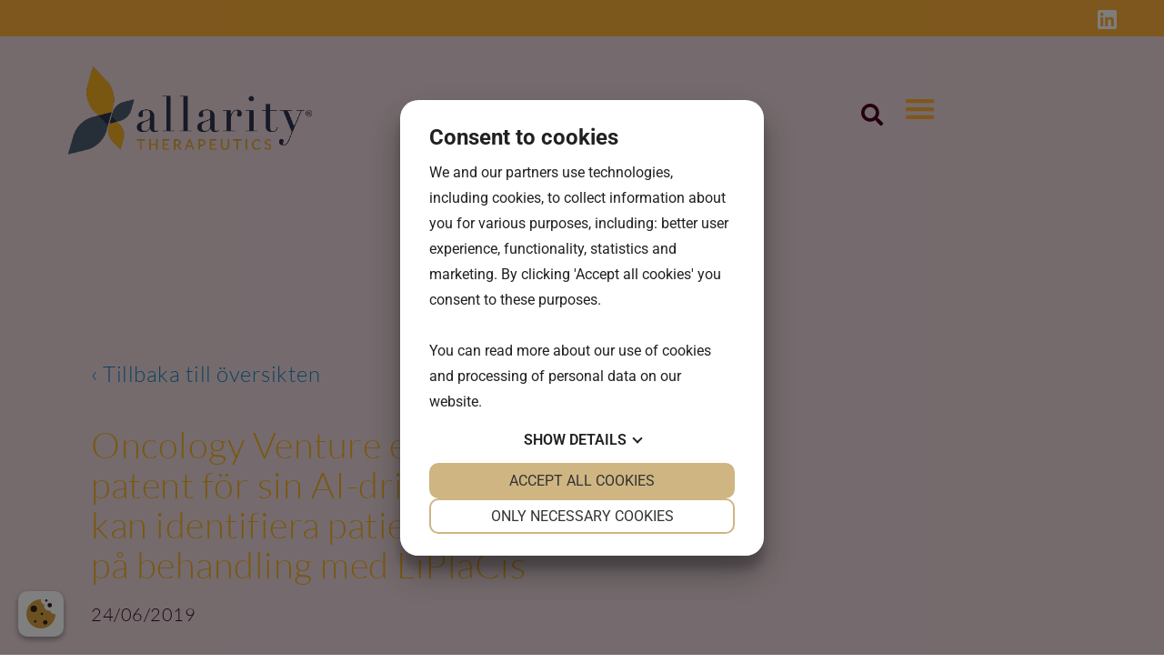

--- FILE ---
content_type: text/html; charset=UTF-8
request_url: https://allarity.com/pressmeddelande/oncology-venture-erhaller-europeiskt-patent-for-sin-ai-drivna-metod-vilken-kan-identifiera-patienter-som-svarar-pa-behandling-med-liplacis/
body_size: 25608
content:
<!DOCTYPE html>
<html lang="en-US">
<head> 
<script src="https://cookiemanager.dk/js/cm.js" data-cookiemanager="" data-lang="en" data-repop-element="left" data-domain="allarity.com" ></script>

<meta charset="UTF-8">
<meta name="viewport" content="width=device-width, initial-scale=1">
	<link rel="profile" href="https://gmpg.org/xfn/11"> 
	<meta name='robots' content='index, follow, max-image-preview:large, max-snippet:-1, max-video-preview:-1' />

	<!-- This site is optimized with the Yoast SEO plugin v26.7 - https://yoast.com/wordpress/plugins/seo/ -->
	<title>Oncology Venture erhåller europeiskt patent för sin AI-drivna metod vilken kan identifiera patienter som svarar på behandling med LiPlaCis - Allarity Therapeutics</title>
<link data-rocket-preload as="style" href="https://fonts.googleapis.com/css?family=Lato%3A300%2C%2C400%2C700&#038;display=swap" rel="preload">
<link href="https://fonts.googleapis.com/css?family=Lato%3A300%2C%2C400%2C700&#038;display=swap" media="print" onload="this.media=&#039;all&#039;" rel="stylesheet">
<noscript data-wpr-hosted-gf-parameters=""><link rel="stylesheet" href="https://fonts.googleapis.com/css?family=Lato%3A300%2C%2C400%2C700&#038;display=swap"></noscript>
	<link rel="canonical" href="https://allarity.com/pressmeddelande/oncology-venture-erhaller-europeiskt-patent-for-sin-ai-drivna-metod-vilken-kan-identifiera-patienter-som-svarar-pa-behandling-med-liplacis/" />
	<meta property="og:locale" content="en_US" />
	<meta property="og:type" content="article" />
	<meta property="og:title" content="Oncology Venture erhåller europeiskt patent för sin AI-drivna metod vilken kan identifiera patienter som svarar på behandling med LiPlaCis - Allarity Therapeutics" />
	<meta property="og:description" content="Pressmeddelande Hoersholm, Danmark, 24 juni 2019 – Oncology Venture A/S (Nasdaq First North Stockholm: OV.ST) meddelar idag att Europeiska patentverket (EPO) kommer utfärda ett patent för LiPlaCis Drug Response Predictor (DRP®). LiPlaCis DRP® täcker 205 gener och gör det möjligt att baserat på tumörbiopsier förutspå hur individuella patienter kommer svara på behandling med anticancerläkemedlet LiPlaCis®. [&hellip;]" />
	<meta property="og:url" content="https://allarity.com/pressmeddelande/oncology-venture-erhaller-europeiskt-patent-for-sin-ai-drivna-metod-vilken-kan-identifiera-patienter-som-svarar-pa-behandling-med-liplacis/" />
	<meta property="og:site_name" content="Allarity Therapeutics" />
	<meta property="article:publisher" content="https://www.facebook.com/AllarityTx/" />
	<meta property="article:modified_time" content="2019-10-15T12:08:07+00:00" />
	<meta name="twitter:card" content="summary_large_image" />
	<meta name="twitter:site" content="@Allaritytx" />
	<meta name="twitter:label1" content="Est. reading time" />
	<meta name="twitter:data1" content="5 minutes" />
	<script type="application/ld+json" class="yoast-schema-graph">{"@context":"https://schema.org","@graph":[{"@type":"WebPage","@id":"https://allarity.com/pressmeddelande/oncology-venture-erhaller-europeiskt-patent-for-sin-ai-drivna-metod-vilken-kan-identifiera-patienter-som-svarar-pa-behandling-med-liplacis/","url":"https://allarity.com/pressmeddelande/oncology-venture-erhaller-europeiskt-patent-for-sin-ai-drivna-metod-vilken-kan-identifiera-patienter-som-svarar-pa-behandling-med-liplacis/","name":"Oncology Venture erhåller europeiskt patent för sin AI-drivna metod vilken kan identifiera patienter som svarar på behandling med LiPlaCis - Allarity Therapeutics","isPartOf":{"@id":"https://allarity.com/#website"},"datePublished":"2019-06-24T00:00:00+00:00","dateModified":"2019-10-15T12:08:07+00:00","breadcrumb":{"@id":"https://allarity.com/pressmeddelande/oncology-venture-erhaller-europeiskt-patent-for-sin-ai-drivna-metod-vilken-kan-identifiera-patienter-som-svarar-pa-behandling-med-liplacis/#breadcrumb"},"inLanguage":"en-US","potentialAction":[{"@type":"ReadAction","target":["https://allarity.com/pressmeddelande/oncology-venture-erhaller-europeiskt-patent-for-sin-ai-drivna-metod-vilken-kan-identifiera-patienter-som-svarar-pa-behandling-med-liplacis/"]}]},{"@type":"BreadcrumbList","@id":"https://allarity.com/pressmeddelande/oncology-venture-erhaller-europeiskt-patent-for-sin-ai-drivna-metod-vilken-kan-identifiera-patienter-som-svarar-pa-behandling-med-liplacis/#breadcrumb","itemListElement":[{"@type":"ListItem","position":1,"name":"Home","item":"https://allarity.com/"},{"@type":"ListItem","position":2,"name":"Oncology Venture erhåller europeiskt patent för sin AI-drivna metod vilken kan identifiera patienter som svarar på behandling med LiPlaCis"}]},{"@type":"WebSite","@id":"https://allarity.com/#website","url":"https://allarity.com/","name":"Allarity Therapeutics","description":"Personalized Cancer Care. Redefined.","publisher":{"@id":"https://allarity.com/#organization"},"potentialAction":[{"@type":"SearchAction","target":{"@type":"EntryPoint","urlTemplate":"https://allarity.com/?s={search_term_string}"},"query-input":{"@type":"PropertyValueSpecification","valueRequired":true,"valueName":"search_term_string"}}],"inLanguage":"en-US"},{"@type":"Organization","@id":"https://allarity.com/#organization","name":"Allarity Therapeutics","url":"https://allarity.com/","logo":{"@type":"ImageObject","inLanguage":"en-US","@id":"https://allarity.com/#/schema/logo/image/","url":"https://allarity.com/wp-content/uploads/2020/09/ALLARITY-Logo-Full-Color-RGB-2020JUL24.svg","contentUrl":"https://allarity.com/wp-content/uploads/2020/09/ALLARITY-Logo-Full-Color-RGB-2020JUL24.svg","width":1,"height":1,"caption":"Allarity Therapeutics"},"image":{"@id":"https://allarity.com/#/schema/logo/image/"},"sameAs":["https://www.facebook.com/AllarityTx/","https://x.com/Allaritytx","https://www.linkedin.com/company/allarity/"]}]}</script>
	<!-- / Yoast SEO plugin. -->


<link rel='dns-prefetch' href='//fonts.googleapis.com' />
<link href='https://fonts.gstatic.com' crossorigin rel='preconnect' />
<link rel="alternate" type="application/rss+xml" title="Allarity Therapeutics &raquo; Feed" href="https://allarity.com/feed/" />
<link rel="alternate" type="application/rss+xml" title="Allarity Therapeutics &raquo; Comments Feed" href="https://allarity.com/comments/feed/" />
<link rel="alternate" type="application/rss+xml" title="Allarity Therapeutics &raquo; Oncology Venture erhåller europeiskt patent för sin AI-drivna metod vilken kan identifiera patienter som svarar på behandling med LiPlaCis Comments Feed" href="https://allarity.com/pressmeddelande/oncology-venture-erhaller-europeiskt-patent-for-sin-ai-drivna-metod-vilken-kan-identifiera-patienter-som-svarar-pa-behandling-med-liplacis/feed/" />
<link rel="alternate" title="oEmbed (JSON)" type="application/json+oembed" href="https://allarity.com/wp-json/oembed/1.0/embed?url=https%3A%2F%2Fallarity.com%2Fpressmeddelande%2Foncology-venture-erhaller-europeiskt-patent-for-sin-ai-drivna-metod-vilken-kan-identifiera-patienter-som-svarar-pa-behandling-med-liplacis%2F" />
<link rel="alternate" title="oEmbed (XML)" type="text/xml+oembed" href="https://allarity.com/wp-json/oembed/1.0/embed?url=https%3A%2F%2Fallarity.com%2Fpressmeddelande%2Foncology-venture-erhaller-europeiskt-patent-for-sin-ai-drivna-metod-vilken-kan-identifiera-patienter-som-svarar-pa-behandling-med-liplacis%2F&#038;format=xml" />
<style id='wp-img-auto-sizes-contain-inline-css'>
img:is([sizes=auto i],[sizes^="auto," i]){contain-intrinsic-size:3000px 1500px}
/*# sourceURL=wp-img-auto-sizes-contain-inline-css */
</style>
<style id='cf-frontend-style-inline-css'>
@font-face {
	font-family: 'Apercu regular pro';
	font-style: normal;
	font-weight: 400;
	font-display: swap;
	src: url('https://allarity.com/wp-content/uploads/2018/10/apercu-regular-pro.woff2') format('woff2'),
		url('https://allarity.com/wp-content/uploads/2018/10/apercu-regular-pro.woff') format('woff'),
		url('https://allarity.com/wp-content/uploads/2018/10/apercu-regular-pro.ttf') format('truetype'),
		url('https://allarity.com/wp-content/uploads/2018/10/apercu-regular-pro.eot?#iefix') format('embedded-opentype');
}
@font-face {
	font-family: 'Apercu medium pro';
	font-style: normal;
	font-weight: 400;
	font-display: swap;
	src: url('https://allarity.com/wp-content/uploads/2018/10/apercu-medium-pro.woff2') format('woff2'),
		url('https://allarity.com/wp-content/uploads/2018/10/apercu-medium-pro.woff') format('woff'),
		url('https://allarity.com/wp-content/uploads/2018/10/apercu-medium-pro.ttf') format('truetype'),
		url('https://allarity.com/wp-content/uploads/2018/10/apercu-medium-pro.eot?#iefix') format('embedded-opentype');
}
@font-face {
	font-family: 'Apercu medium italic pro';
	font-style: normal;
	font-weight: 400;
	font-display: swap;
	src: url('https://allarity.com/wp-content/uploads/2018/10/apercu-medium-italic-pro.woff2') format('woff2'),
		url('https://allarity.com/wp-content/uploads/2018/10/apercu-medium-italic-pro.woff') format('woff'),
		url('https://allarity.com/wp-content/uploads/2018/10/apercu-medium-italic-pro.ttf') format('truetype'),
		url('https://allarity.com/wp-content/uploads/2018/10/apercu-medium-italic-pro.eot?#iefix') format('embedded-opentype');
}
@font-face {
	font-family: 'Apercu italic pro';
	font-style: normal;
	font-weight: 400;
	font-display: swap;
	src: url('https://allarity.com/wp-content/uploads/2018/10/apercu-italic-pro.woff2') format('woff2'),
		url('https://allarity.com/wp-content/uploads/2018/10/apercu-italic-pro.woff') format('woff'),
		url('https://allarity.com/wp-content/uploads/2018/10/apercu-italic-pro.ttf') format('truetype'),
		url('https://allarity.com/wp-content/uploads/2018/10/apercu-italic-pro.eot?#iefix') format('embedded-opentype');
}
/*# sourceURL=cf-frontend-style-inline-css */
</style>
<link rel='stylesheet' id='astra-theme-css-css' href='https://allarity.com/wp-content/themes/astra/assets/css/minified/style.min.css?ver=4.8.11' media='all' />

<link data-minify="1" rel='stylesheet' id='astra-theme-dynamic-css' href='https://allarity.com/wp-content/cache/min/1/wp-content/uploads/astra/astra-theme-dynamic-css-post-2953.css?ver=1768309430' media='all' />
<style id='wp-emoji-styles-inline-css'>

	img.wp-smiley, img.emoji {
		display: inline !important;
		border: none !important;
		box-shadow: none !important;
		height: 1em !important;
		width: 1em !important;
		margin: 0 0.07em !important;
		vertical-align: -0.1em !important;
		background: none !important;
		padding: 0 !important;
	}
/*# sourceURL=wp-emoji-styles-inline-css */
</style>
<link rel='stylesheet' id='wp-block-library-css' href='https://allarity.com/wp-includes/css/dist/block-library/style.min.css?ver=6.9' media='all' />
<style id='global-styles-inline-css'>
:root{--wp--preset--aspect-ratio--square: 1;--wp--preset--aspect-ratio--4-3: 4/3;--wp--preset--aspect-ratio--3-4: 3/4;--wp--preset--aspect-ratio--3-2: 3/2;--wp--preset--aspect-ratio--2-3: 2/3;--wp--preset--aspect-ratio--16-9: 16/9;--wp--preset--aspect-ratio--9-16: 9/16;--wp--preset--color--black: #000000;--wp--preset--color--cyan-bluish-gray: #abb8c3;--wp--preset--color--white: #ffffff;--wp--preset--color--pale-pink: #f78da7;--wp--preset--color--vivid-red: #cf2e2e;--wp--preset--color--luminous-vivid-orange: #ff6900;--wp--preset--color--luminous-vivid-amber: #fcb900;--wp--preset--color--light-green-cyan: #7bdcb5;--wp--preset--color--vivid-green-cyan: #00d084;--wp--preset--color--pale-cyan-blue: #8ed1fc;--wp--preset--color--vivid-cyan-blue: #0693e3;--wp--preset--color--vivid-purple: #9b51e0;--wp--preset--color--ast-global-color-0: var(--ast-global-color-0);--wp--preset--color--ast-global-color-1: var(--ast-global-color-1);--wp--preset--color--ast-global-color-2: var(--ast-global-color-2);--wp--preset--color--ast-global-color-3: var(--ast-global-color-3);--wp--preset--color--ast-global-color-4: var(--ast-global-color-4);--wp--preset--color--ast-global-color-5: var(--ast-global-color-5);--wp--preset--color--ast-global-color-6: var(--ast-global-color-6);--wp--preset--color--ast-global-color-7: var(--ast-global-color-7);--wp--preset--color--ast-global-color-8: var(--ast-global-color-8);--wp--preset--gradient--vivid-cyan-blue-to-vivid-purple: linear-gradient(135deg,rgb(6,147,227) 0%,rgb(155,81,224) 100%);--wp--preset--gradient--light-green-cyan-to-vivid-green-cyan: linear-gradient(135deg,rgb(122,220,180) 0%,rgb(0,208,130) 100%);--wp--preset--gradient--luminous-vivid-amber-to-luminous-vivid-orange: linear-gradient(135deg,rgb(252,185,0) 0%,rgb(255,105,0) 100%);--wp--preset--gradient--luminous-vivid-orange-to-vivid-red: linear-gradient(135deg,rgb(255,105,0) 0%,rgb(207,46,46) 100%);--wp--preset--gradient--very-light-gray-to-cyan-bluish-gray: linear-gradient(135deg,rgb(238,238,238) 0%,rgb(169,184,195) 100%);--wp--preset--gradient--cool-to-warm-spectrum: linear-gradient(135deg,rgb(74,234,220) 0%,rgb(151,120,209) 20%,rgb(207,42,186) 40%,rgb(238,44,130) 60%,rgb(251,105,98) 80%,rgb(254,248,76) 100%);--wp--preset--gradient--blush-light-purple: linear-gradient(135deg,rgb(255,206,236) 0%,rgb(152,150,240) 100%);--wp--preset--gradient--blush-bordeaux: linear-gradient(135deg,rgb(254,205,165) 0%,rgb(254,45,45) 50%,rgb(107,0,62) 100%);--wp--preset--gradient--luminous-dusk: linear-gradient(135deg,rgb(255,203,112) 0%,rgb(199,81,192) 50%,rgb(65,88,208) 100%);--wp--preset--gradient--pale-ocean: linear-gradient(135deg,rgb(255,245,203) 0%,rgb(182,227,212) 50%,rgb(51,167,181) 100%);--wp--preset--gradient--electric-grass: linear-gradient(135deg,rgb(202,248,128) 0%,rgb(113,206,126) 100%);--wp--preset--gradient--midnight: linear-gradient(135deg,rgb(2,3,129) 0%,rgb(40,116,252) 100%);--wp--preset--font-size--small: 13px;--wp--preset--font-size--medium: 20px;--wp--preset--font-size--large: 36px;--wp--preset--font-size--x-large: 42px;--wp--preset--spacing--20: 0.44rem;--wp--preset--spacing--30: 0.67rem;--wp--preset--spacing--40: 1rem;--wp--preset--spacing--50: 1.5rem;--wp--preset--spacing--60: 2.25rem;--wp--preset--spacing--70: 3.38rem;--wp--preset--spacing--80: 5.06rem;--wp--preset--shadow--natural: 6px 6px 9px rgba(0, 0, 0, 0.2);--wp--preset--shadow--deep: 12px 12px 50px rgba(0, 0, 0, 0.4);--wp--preset--shadow--sharp: 6px 6px 0px rgba(0, 0, 0, 0.2);--wp--preset--shadow--outlined: 6px 6px 0px -3px rgb(255, 255, 255), 6px 6px rgb(0, 0, 0);--wp--preset--shadow--crisp: 6px 6px 0px rgb(0, 0, 0);}:root { --wp--style--global--content-size: var(--wp--custom--ast-content-width-size);--wp--style--global--wide-size: var(--wp--custom--ast-wide-width-size); }:where(body) { margin: 0; }.wp-site-blocks > .alignleft { float: left; margin-right: 2em; }.wp-site-blocks > .alignright { float: right; margin-left: 2em; }.wp-site-blocks > .aligncenter { justify-content: center; margin-left: auto; margin-right: auto; }:where(.wp-site-blocks) > * { margin-block-start: 24px; margin-block-end: 0; }:where(.wp-site-blocks) > :first-child { margin-block-start: 0; }:where(.wp-site-blocks) > :last-child { margin-block-end: 0; }:root { --wp--style--block-gap: 24px; }:root :where(.is-layout-flow) > :first-child{margin-block-start: 0;}:root :where(.is-layout-flow) > :last-child{margin-block-end: 0;}:root :where(.is-layout-flow) > *{margin-block-start: 24px;margin-block-end: 0;}:root :where(.is-layout-constrained) > :first-child{margin-block-start: 0;}:root :where(.is-layout-constrained) > :last-child{margin-block-end: 0;}:root :where(.is-layout-constrained) > *{margin-block-start: 24px;margin-block-end: 0;}:root :where(.is-layout-flex){gap: 24px;}:root :where(.is-layout-grid){gap: 24px;}.is-layout-flow > .alignleft{float: left;margin-inline-start: 0;margin-inline-end: 2em;}.is-layout-flow > .alignright{float: right;margin-inline-start: 2em;margin-inline-end: 0;}.is-layout-flow > .aligncenter{margin-left: auto !important;margin-right: auto !important;}.is-layout-constrained > .alignleft{float: left;margin-inline-start: 0;margin-inline-end: 2em;}.is-layout-constrained > .alignright{float: right;margin-inline-start: 2em;margin-inline-end: 0;}.is-layout-constrained > .aligncenter{margin-left: auto !important;margin-right: auto !important;}.is-layout-constrained > :where(:not(.alignleft):not(.alignright):not(.alignfull)){max-width: var(--wp--style--global--content-size);margin-left: auto !important;margin-right: auto !important;}.is-layout-constrained > .alignwide{max-width: var(--wp--style--global--wide-size);}body .is-layout-flex{display: flex;}.is-layout-flex{flex-wrap: wrap;align-items: center;}.is-layout-flex > :is(*, div){margin: 0;}body .is-layout-grid{display: grid;}.is-layout-grid > :is(*, div){margin: 0;}body{padding-top: 0px;padding-right: 0px;padding-bottom: 0px;padding-left: 0px;}a:where(:not(.wp-element-button)){text-decoration: none;}:root :where(.wp-element-button, .wp-block-button__link){background-color: #32373c;border-width: 0;color: #fff;font-family: inherit;font-size: inherit;font-style: inherit;font-weight: inherit;letter-spacing: inherit;line-height: inherit;padding-top: calc(0.667em + 2px);padding-right: calc(1.333em + 2px);padding-bottom: calc(0.667em + 2px);padding-left: calc(1.333em + 2px);text-decoration: none;text-transform: inherit;}.has-black-color{color: var(--wp--preset--color--black) !important;}.has-cyan-bluish-gray-color{color: var(--wp--preset--color--cyan-bluish-gray) !important;}.has-white-color{color: var(--wp--preset--color--white) !important;}.has-pale-pink-color{color: var(--wp--preset--color--pale-pink) !important;}.has-vivid-red-color{color: var(--wp--preset--color--vivid-red) !important;}.has-luminous-vivid-orange-color{color: var(--wp--preset--color--luminous-vivid-orange) !important;}.has-luminous-vivid-amber-color{color: var(--wp--preset--color--luminous-vivid-amber) !important;}.has-light-green-cyan-color{color: var(--wp--preset--color--light-green-cyan) !important;}.has-vivid-green-cyan-color{color: var(--wp--preset--color--vivid-green-cyan) !important;}.has-pale-cyan-blue-color{color: var(--wp--preset--color--pale-cyan-blue) !important;}.has-vivid-cyan-blue-color{color: var(--wp--preset--color--vivid-cyan-blue) !important;}.has-vivid-purple-color{color: var(--wp--preset--color--vivid-purple) !important;}.has-ast-global-color-0-color{color: var(--wp--preset--color--ast-global-color-0) !important;}.has-ast-global-color-1-color{color: var(--wp--preset--color--ast-global-color-1) !important;}.has-ast-global-color-2-color{color: var(--wp--preset--color--ast-global-color-2) !important;}.has-ast-global-color-3-color{color: var(--wp--preset--color--ast-global-color-3) !important;}.has-ast-global-color-4-color{color: var(--wp--preset--color--ast-global-color-4) !important;}.has-ast-global-color-5-color{color: var(--wp--preset--color--ast-global-color-5) !important;}.has-ast-global-color-6-color{color: var(--wp--preset--color--ast-global-color-6) !important;}.has-ast-global-color-7-color{color: var(--wp--preset--color--ast-global-color-7) !important;}.has-ast-global-color-8-color{color: var(--wp--preset--color--ast-global-color-8) !important;}.has-black-background-color{background-color: var(--wp--preset--color--black) !important;}.has-cyan-bluish-gray-background-color{background-color: var(--wp--preset--color--cyan-bluish-gray) !important;}.has-white-background-color{background-color: var(--wp--preset--color--white) !important;}.has-pale-pink-background-color{background-color: var(--wp--preset--color--pale-pink) !important;}.has-vivid-red-background-color{background-color: var(--wp--preset--color--vivid-red) !important;}.has-luminous-vivid-orange-background-color{background-color: var(--wp--preset--color--luminous-vivid-orange) !important;}.has-luminous-vivid-amber-background-color{background-color: var(--wp--preset--color--luminous-vivid-amber) !important;}.has-light-green-cyan-background-color{background-color: var(--wp--preset--color--light-green-cyan) !important;}.has-vivid-green-cyan-background-color{background-color: var(--wp--preset--color--vivid-green-cyan) !important;}.has-pale-cyan-blue-background-color{background-color: var(--wp--preset--color--pale-cyan-blue) !important;}.has-vivid-cyan-blue-background-color{background-color: var(--wp--preset--color--vivid-cyan-blue) !important;}.has-vivid-purple-background-color{background-color: var(--wp--preset--color--vivid-purple) !important;}.has-ast-global-color-0-background-color{background-color: var(--wp--preset--color--ast-global-color-0) !important;}.has-ast-global-color-1-background-color{background-color: var(--wp--preset--color--ast-global-color-1) !important;}.has-ast-global-color-2-background-color{background-color: var(--wp--preset--color--ast-global-color-2) !important;}.has-ast-global-color-3-background-color{background-color: var(--wp--preset--color--ast-global-color-3) !important;}.has-ast-global-color-4-background-color{background-color: var(--wp--preset--color--ast-global-color-4) !important;}.has-ast-global-color-5-background-color{background-color: var(--wp--preset--color--ast-global-color-5) !important;}.has-ast-global-color-6-background-color{background-color: var(--wp--preset--color--ast-global-color-6) !important;}.has-ast-global-color-7-background-color{background-color: var(--wp--preset--color--ast-global-color-7) !important;}.has-ast-global-color-8-background-color{background-color: var(--wp--preset--color--ast-global-color-8) !important;}.has-black-border-color{border-color: var(--wp--preset--color--black) !important;}.has-cyan-bluish-gray-border-color{border-color: var(--wp--preset--color--cyan-bluish-gray) !important;}.has-white-border-color{border-color: var(--wp--preset--color--white) !important;}.has-pale-pink-border-color{border-color: var(--wp--preset--color--pale-pink) !important;}.has-vivid-red-border-color{border-color: var(--wp--preset--color--vivid-red) !important;}.has-luminous-vivid-orange-border-color{border-color: var(--wp--preset--color--luminous-vivid-orange) !important;}.has-luminous-vivid-amber-border-color{border-color: var(--wp--preset--color--luminous-vivid-amber) !important;}.has-light-green-cyan-border-color{border-color: var(--wp--preset--color--light-green-cyan) !important;}.has-vivid-green-cyan-border-color{border-color: var(--wp--preset--color--vivid-green-cyan) !important;}.has-pale-cyan-blue-border-color{border-color: var(--wp--preset--color--pale-cyan-blue) !important;}.has-vivid-cyan-blue-border-color{border-color: var(--wp--preset--color--vivid-cyan-blue) !important;}.has-vivid-purple-border-color{border-color: var(--wp--preset--color--vivid-purple) !important;}.has-ast-global-color-0-border-color{border-color: var(--wp--preset--color--ast-global-color-0) !important;}.has-ast-global-color-1-border-color{border-color: var(--wp--preset--color--ast-global-color-1) !important;}.has-ast-global-color-2-border-color{border-color: var(--wp--preset--color--ast-global-color-2) !important;}.has-ast-global-color-3-border-color{border-color: var(--wp--preset--color--ast-global-color-3) !important;}.has-ast-global-color-4-border-color{border-color: var(--wp--preset--color--ast-global-color-4) !important;}.has-ast-global-color-5-border-color{border-color: var(--wp--preset--color--ast-global-color-5) !important;}.has-ast-global-color-6-border-color{border-color: var(--wp--preset--color--ast-global-color-6) !important;}.has-ast-global-color-7-border-color{border-color: var(--wp--preset--color--ast-global-color-7) !important;}.has-ast-global-color-8-border-color{border-color: var(--wp--preset--color--ast-global-color-8) !important;}.has-vivid-cyan-blue-to-vivid-purple-gradient-background{background: var(--wp--preset--gradient--vivid-cyan-blue-to-vivid-purple) !important;}.has-light-green-cyan-to-vivid-green-cyan-gradient-background{background: var(--wp--preset--gradient--light-green-cyan-to-vivid-green-cyan) !important;}.has-luminous-vivid-amber-to-luminous-vivid-orange-gradient-background{background: var(--wp--preset--gradient--luminous-vivid-amber-to-luminous-vivid-orange) !important;}.has-luminous-vivid-orange-to-vivid-red-gradient-background{background: var(--wp--preset--gradient--luminous-vivid-orange-to-vivid-red) !important;}.has-very-light-gray-to-cyan-bluish-gray-gradient-background{background: var(--wp--preset--gradient--very-light-gray-to-cyan-bluish-gray) !important;}.has-cool-to-warm-spectrum-gradient-background{background: var(--wp--preset--gradient--cool-to-warm-spectrum) !important;}.has-blush-light-purple-gradient-background{background: var(--wp--preset--gradient--blush-light-purple) !important;}.has-blush-bordeaux-gradient-background{background: var(--wp--preset--gradient--blush-bordeaux) !important;}.has-luminous-dusk-gradient-background{background: var(--wp--preset--gradient--luminous-dusk) !important;}.has-pale-ocean-gradient-background{background: var(--wp--preset--gradient--pale-ocean) !important;}.has-electric-grass-gradient-background{background: var(--wp--preset--gradient--electric-grass) !important;}.has-midnight-gradient-background{background: var(--wp--preset--gradient--midnight) !important;}.has-small-font-size{font-size: var(--wp--preset--font-size--small) !important;}.has-medium-font-size{font-size: var(--wp--preset--font-size--medium) !important;}.has-large-font-size{font-size: var(--wp--preset--font-size--large) !important;}.has-x-large-font-size{font-size: var(--wp--preset--font-size--x-large) !important;}
:root :where(.wp-block-pullquote){font-size: 1.5em;line-height: 1.6;}
/*# sourceURL=global-styles-inline-css */
</style>
<link data-minify="1" rel='stylesheet' id='astra-addon-css-css' href='https://allarity.com/wp-content/cache/min/1/wp-content/uploads/astra-addon/astra-addon-6851290bd1b5c2-13564466.css?ver=1768306073' media='all' />
<link data-minify="1" rel='stylesheet' id='astra-addon-dynamic-css' href='https://allarity.com/wp-content/cache/min/1/wp-content/uploads/astra-addon/astra-addon-dynamic-css-post-2953.css?ver=1768309430' media='all' />
<link rel='stylesheet' id='elementor-frontend-css' href='https://allarity.com/wp-content/uploads/elementor/css/custom-frontend.min.css?ver=1768306071' media='all' />
<link rel='stylesheet' id='widget-image-css' href='https://allarity.com/wp-content/plugins/elementor/assets/css/widget-image.min.css?ver=3.34.1' media='all' />
<link rel='stylesheet' id='widget-nav-menu-css' href='https://allarity.com/wp-content/uploads/elementor/css/custom-pro-widget-nav-menu.min.css?ver=1768306071' media='all' />
<link rel='stylesheet' id='widget-search-form-css' href='https://allarity.com/wp-content/plugins/elementor-pro/assets/css/widget-search-form.min.css?ver=3.34.0' media='all' />
<link rel='stylesheet' id='elementor-icons-shared-0-css' href='https://allarity.com/wp-content/plugins/elementor/assets/lib/font-awesome/css/fontawesome.min.css?ver=5.15.3' media='all' />
<link data-minify="1" rel='stylesheet' id='elementor-icons-fa-solid-css' href='https://allarity.com/wp-content/cache/min/1/wp-content/plugins/elementor/assets/lib/font-awesome/css/solid.min.css?ver=1768306073' media='all' />
<link rel='stylesheet' id='widget-spacer-css' href='https://allarity.com/wp-content/plugins/elementor/assets/css/widget-spacer.min.css?ver=3.34.1' media='all' />
<link rel='stylesheet' id='widget-heading-css' href='https://allarity.com/wp-content/plugins/elementor/assets/css/widget-heading.min.css?ver=3.34.1' media='all' />
<link rel='stylesheet' id='widget-post-info-css' href='https://allarity.com/wp-content/plugins/elementor-pro/assets/css/widget-post-info.min.css?ver=3.34.0' media='all' />
<link rel='stylesheet' id='widget-icon-list-css' href='https://allarity.com/wp-content/uploads/elementor/css/custom-widget-icon-list.min.css?ver=1768306071' media='all' />
<link data-minify="1" rel='stylesheet' id='elementor-icons-fa-regular-css' href='https://allarity.com/wp-content/cache/min/1/wp-content/plugins/elementor/assets/lib/font-awesome/css/regular.min.css?ver=1768306076' media='all' />
<link rel='stylesheet' id='widget-posts-css' href='https://allarity.com/wp-content/plugins/elementor-pro/assets/css/widget-posts.min.css?ver=3.34.0' media='all' />
<link data-minify="1" rel='stylesheet' id='elementor-icons-css' href='https://allarity.com/wp-content/cache/min/1/wp-content/plugins/elementor/assets/lib/eicons/css/elementor-icons.min.css?ver=1768306073' media='all' />
<link rel='stylesheet' id='elementor-post-3384-css' href='https://allarity.com/wp-content/uploads/elementor/css/post-3384.css?ver=1768306071' media='all' />
<link rel='stylesheet' id='uael-frontend-css' href='https://allarity.com/wp-content/plugins/ultimate-elementor/assets/min-css/uael-frontend.min.css?ver=1.42.2' media='all' />
<link rel='stylesheet' id='uael-teammember-social-icons-css' href='https://allarity.com/wp-content/plugins/elementor/assets/css/widget-social-icons.min.css?ver=3.24.0' media='all' />
<link data-minify="1" rel='stylesheet' id='uael-social-share-icons-brands-css' href='https://allarity.com/wp-content/cache/min/1/wp-content/plugins/elementor/assets/lib/font-awesome/css/brands.css?ver=1768306073' media='all' />
<link data-minify="1" rel='stylesheet' id='uael-social-share-icons-fontawesome-css' href='https://allarity.com/wp-content/cache/min/1/wp-content/plugins/elementor/assets/lib/font-awesome/css/fontawesome.css?ver=1768306073' media='all' />
<link data-minify="1" rel='stylesheet' id='uael-nav-menu-icons-css' href='https://allarity.com/wp-content/cache/min/1/wp-content/plugins/elementor/assets/lib/font-awesome/css/solid.css?ver=1768306073' media='all' />
<link rel='stylesheet' id='elementor-post-2108-css' href='https://allarity.com/wp-content/uploads/elementor/css/post-2108.css?ver=1768306072' media='all' />
<link rel='stylesheet' id='elementor-post-422-css' href='https://allarity.com/wp-content/uploads/elementor/css/post-422.css?ver=1768306072' media='all' />
<link rel='stylesheet' id='elementor-post-449-css' href='https://allarity.com/wp-content/uploads/elementor/css/post-449.css?ver=1768307441' media='all' />
<link data-minify="1" rel='stylesheet' id='oncology-venture-theme-css-css' href='https://allarity.com/wp-content/cache/min/1/wp-content/themes/oncology-venture-child/style.css?ver=1768306073' media='all' />
<link data-minify="1" rel='stylesheet' id='elementor-gf-local-roboto-css' href='https://allarity.com/wp-content/cache/min/1/wp-content/uploads/elementor/google-fonts/css/roboto.css?ver=1768306074' media='all' />
<link data-minify="1" rel='stylesheet' id='elementor-gf-local-robotoslab-css' href='https://allarity.com/wp-content/cache/min/1/wp-content/uploads/elementor/google-fonts/css/robotoslab.css?ver=1768306074' media='all' />
<link data-minify="1" rel='stylesheet' id='elementor-gf-local-lato-css' href='https://allarity.com/wp-content/cache/min/1/wp-content/uploads/elementor/google-fonts/css/lato.css?ver=1768306074' media='all' />
<script src="https://allarity.com/wp-includes/js/jquery/jquery.min.js?ver=3.7.1" id="jquery-core-js"></script>
<script src="https://allarity.com/wp-includes/js/jquery/jquery-migrate.min.js?ver=3.4.1" id="jquery-migrate-js"></script>
<link rel="https://api.w.org/" href="https://allarity.com/wp-json/" /><link rel="EditURI" type="application/rsd+xml" title="RSD" href="https://allarity.com/xmlrpc.php?rsd" />
<meta name="generator" content="WordPress 6.9" />
<link rel='shortlink' href='https://allarity.com/?p=2953' />
<!-- Global site tag (gtag.js) - Google Analytics -->
<script async src="https://www.googletagmanager.com/gtag/js?id=UA-131916778-2"></script>
<meta name="google-site-verification" content="K9ucns1YC6zVpMiih-Uqzzba7xx4aq61a0G6SJEgaSc" />
<script>
  window.dataLayer = window.dataLayer || [];
  function gtag(){dataLayer.push(arguments);}
  gtag('js', new Date());

  gtag('config', 'UA-131916778-2');
</script>
<script type="text/javascript">
_linkedin_partner_id = "4618170";
window._linkedin_data_partner_ids = window._linkedin_data_partner_ids || [];
window._linkedin_data_partner_ids.push(_linkedin_partner_id);
</script><script type="text/javascript">
(function(l) {
if (!l){window.lintrk = function(a,b){window.lintrk.q.push([a,b])};
window.lintrk.q=[]}
var s = document.getElementsByTagName("script")[0];
var b = document.createElement("script");
b.type = "text/javascript";b.async = true;
b.src = "https://snap.licdn.com/li.lms-analytics/insight.min.js";
s.parentNode.insertBefore(b, s);})(window.lintrk);
</script>
<noscript>
<img height="1" width="1" style="display:none;" alt="" src="https://px.ads.linkedin.com/collect/?pid=4618170&fmt=gif" />
</noscript>
<link rel="pingback" href="https://allarity.com/xmlrpc.php">
<meta name="generator" content="Elementor 3.34.1; features: additional_custom_breakpoints; settings: css_print_method-external, google_font-enabled, font_display-auto">
<style>.recentcomments a{display:inline !important;padding:0 !important;margin:0 !important;}</style>			<style>
				.e-con.e-parent:nth-of-type(n+4):not(.e-lazyloaded):not(.e-no-lazyload),
				.e-con.e-parent:nth-of-type(n+4):not(.e-lazyloaded):not(.e-no-lazyload) * {
					background-image: none !important;
				}
				@media screen and (max-height: 1024px) {
					.e-con.e-parent:nth-of-type(n+3):not(.e-lazyloaded):not(.e-no-lazyload),
					.e-con.e-parent:nth-of-type(n+3):not(.e-lazyloaded):not(.e-no-lazyload) * {
						background-image: none !important;
					}
				}
				@media screen and (max-height: 640px) {
					.e-con.e-parent:nth-of-type(n+2):not(.e-lazyloaded):not(.e-no-lazyload),
					.e-con.e-parent:nth-of-type(n+2):not(.e-lazyloaded):not(.e-no-lazyload) * {
						background-image: none !important;
					}
				}
			</style>
			<link rel="icon" href="https://allarity.com/wp-content/uploads/2020/09/cropped-Allarity-Therapeutics-Favicon-a-32x32.jpg" sizes="32x32" />
<link rel="icon" href="https://allarity.com/wp-content/uploads/2020/09/cropped-Allarity-Therapeutics-Favicon-a-192x192.jpg" sizes="192x192" />
<link rel="apple-touch-icon" href="https://allarity.com/wp-content/uploads/2020/09/cropped-Allarity-Therapeutics-Favicon-a-180x180.jpg" />
<meta name="msapplication-TileImage" content="https://allarity.com/wp-content/uploads/2020/09/cropped-Allarity-Therapeutics-Favicon-a-270x270.jpg" />
		<style id="wp-custom-css">
			.elementor a:hover {
    text-decoration: underline;
}
.elementor-post__text {
    display: flex;
    flex-direction: column;
}
.elementor-post__title {
    order: 2;
}
.elementor-post-date {
    order: 1;
}
.elementor-post__excerpt {
    order: 3 !important;
}
.elementor-post__read-more {
    order: 4 !important;
}
h1.elementor-heading-title.elementor-size-default, h2.elementor-heading-title.elementor-size-default {
    line-height: 1.1em;
	letter-spacing: 0.01em;
}
h3.elementor-heading-title.elementor-size-default, h4.elementor-heading-title.elementor-size-default, h5.elementor-heading-title.elementor-size-default, h6.elementor-heading-title.elementor-size-default {
    line-height: 1.2em;
	letter-spacing: 0.01em;
}
.uael-table-col a span {
color: #0078B9;
}
.uael-table-col a:hover span {
text-decoration: underline;
color: #0078B9;
}
.main-menu .sub-arrow{color: #fbb03b;}		</style>
		<meta name="generator" content="WP Rocket 3.20.3" data-wpr-features="wpr_minify_js wpr_minify_css wpr_preload_links wpr_desktop" /></head>

<body itemtype='https://schema.org/Blog' itemscope='itemscope' class="wp-singular pressmeddelande-template-default single single-pressmeddelande postid-2953 single-format-standard wp-custom-logo wp-theme-astra wp-child-theme-oncology-venture-child ast-desktop ast-page-builder-template ast-no-sidebar astra-4.8.11 ast-header-custom-item-inside ast-blog-single-style-1 ast-custom-post-type ast-single-post ast-inherit-site-logo-transparent ast-default-menu-enable ast-default-above-menu-enable ast-default-below-menu-enable ast-sticky-header-shrink ast-inherit-site-logo-sticky elementor-page-449 ast-normal-title-enabled elementor-default elementor-kit-3384 astra-addon-4.11.2">

<a
	class="skip-link screen-reader-text"
	href="#content"
	title="Skip to content">
		Skip to content</a>

<div
class="hfeed site" id="page">
			<header data-rocket-location-hash="1dcf2bfe8623fad08991df23bd2544d2" data-elementor-type="header" data-elementor-id="2108" class="elementor elementor-2108 elementor-location-header" data-elementor-post-type="elementor_library">
					<section class="elementor-section elementor-top-section elementor-element elementor-element-891ac72 elementor-section-full_width elementor-section-stretched top-nav-bar elementor-section-content-top elementor-section-height-default elementor-section-height-default" data-id="891ac72" data-element_type="section" data-settings="{&quot;stretch_section&quot;:&quot;section-stretched&quot;,&quot;background_background&quot;:&quot;classic&quot;}">
						<div class="elementor-container elementor-column-gap-default">
					<div class="elementor-column elementor-col-100 elementor-top-column elementor-element elementor-element-254320d" data-id="254320d" data-element_type="column">
			<div class="elementor-widget-wrap elementor-element-populated">
						<div class="elementor-element elementor-element-958f46a elementor-widget elementor-widget-html" data-id="958f46a" data-element_type="widget" data-widget_type="html.default">
				<div class="elementor-widget-container">
					<div class="social-icons">
<a target="_blank" href="https://www.linkedin.com/company/allaritytx/"><img src="/wp-content/uploads/2018/10/Oncology-Venture-LinkedIn-66px.png" /></a>
</div>				</div>
				</div>
				<section class="elementor-section elementor-inner-section elementor-element elementor-element-7133c9b elementor-section-boxed elementor-section-height-default elementor-section-height-default" data-id="7133c9b" data-element_type="section">
						<div class="elementor-container elementor-column-gap-default">
					<div class="elementor-column elementor-col-100 elementor-inner-column elementor-element elementor-element-6e94d53" data-id="6e94d53" data-element_type="column">
			<div class="elementor-widget-wrap">
							</div>
		</div>
					</div>
		</section>
					</div>
		</div>
					</div>
		</section>
				<section data-rocket-location-hash="4a25c11dcd3eeb3f6b20abb1d25ffc74" class="elementor-section elementor-top-section elementor-element elementor-element-77bd5d3d elementor-section-boxed elementor-section-height-default elementor-section-height-default" data-id="77bd5d3d" data-element_type="section">
						<div class="elementor-container elementor-column-gap-default">
					<div class="elementor-column elementor-col-50 elementor-top-column elementor-element elementor-element-50ffaae4" data-id="50ffaae4" data-element_type="column">
			<div class="elementor-widget-wrap elementor-element-populated">
						<div class="elementor-element elementor-element-344fef29 elementor-widget elementor-widget-theme-site-logo elementor-widget-image" data-id="344fef29" data-element_type="widget" data-widget_type="theme-site-logo.default">
				<div class="elementor-widget-container">
											<a href="https://allarity.com">
			<img width="500" height="167" src="https://allarity.com/wp-content/uploads/2023/08/cropped-ALLARITY-wordpress-logo-325x109.png" class="attachment-full size-full wp-image-6214" alt="" srcset="https://allarity.com/wp-content/uploads/2023/08/cropped-ALLARITY-wordpress-logo.png 1x, https://allarity.com/wp-content/uploads/2023/08/ALLARITY-wordpress-retina-logo.png 2x" sizes="(max-width: 500px) 100vw, 500px" />				</a>
											</div>
				</div>
					</div>
		</div>
				<div class="elementor-column elementor-col-50 elementor-top-column elementor-element elementor-element-69432fa7" data-id="69432fa7" data-element_type="column">
			<div class="elementor-widget-wrap elementor-element-populated">
						<section class="elementor-section elementor-inner-section elementor-element elementor-element-25ca8f51 elementor-reverse-tablet elementor-reverse-mobile elementor-section-content-bottom elementor-section-boxed elementor-section-height-default elementor-section-height-default" data-id="25ca8f51" data-element_type="section">
						<div class="elementor-container elementor-column-gap-no">
					<div class="elementor-column elementor-col-50 elementor-inner-column elementor-element elementor-element-72ba10a" data-id="72ba10a" data-element_type="column">
			<div class="elementor-widget-wrap elementor-element-populated">
						<div class="elementor-element elementor-element-495261c5 elementor-nav-menu__align-end elementor-nav-menu--stretch main-menu elementor-nav-menu--dropdown-tablet elementor-nav-menu__text-align-aside elementor-nav-menu--toggle elementor-nav-menu--burger elementor-widget elementor-widget-nav-menu" data-id="495261c5" data-element_type="widget" data-settings="{&quot;full_width&quot;:&quot;stretch&quot;,&quot;layout&quot;:&quot;horizontal&quot;,&quot;submenu_icon&quot;:{&quot;value&quot;:&quot;&lt;i class=\&quot;fas fa-caret-down\&quot; aria-hidden=\&quot;true\&quot;&gt;&lt;\/i&gt;&quot;,&quot;library&quot;:&quot;fa-solid&quot;},&quot;toggle&quot;:&quot;burger&quot;}" data-widget_type="nav-menu.default">
				<div class="elementor-widget-container">
								<nav aria-label="Menu" class="elementor-nav-menu--main elementor-nav-menu__container elementor-nav-menu--layout-horizontal e--pointer-none">
				<ul id="menu-1-495261c5" class="elementor-nav-menu"><li class="menu-item menu-item-type-post_type menu-item-object-page menu-item-has-children menu-item-4617"><a aria-expanded="false" href="https://allarity.com/pipeline/" class="elementor-item menu-link">Pipeline</a>
<ul class="sub-menu elementor-nav-menu--dropdown">
	<li class="menu-item menu-item-type-post_type menu-item-object-page menu-item-has-children menu-item-4618"><a aria-expanded="false" href="https://allarity.com/pipeline/" class="elementor-sub-item menu-link">Overview</a>
	<ul class="sub-menu elementor-nav-menu--dropdown">
		<li class="menu-item menu-item-type-post_type menu-item-object-page menu-item-1199"><a href="https://allarity.com/pipeline/stenoparib/" class="elementor-sub-item menu-link">Stenoparib</a></li>
		<li class="menu-item menu-item-type-post_type menu-item-object-page menu-item-4509"><a href="https://allarity.com/pipeline/additional-programs/" class="elementor-sub-item menu-link">External Programs</a></li>
	</ul>
</li>
	<li class="menu-item menu-item-type-post_type menu-item-object-page menu-item-1818"><a href="https://allarity.com/pipeline/clinical-trials/" class="elementor-sub-item menu-link">Clinical Trials</a></li>
</ul>
</li>
<li class="menu-item menu-item-type-post_type menu-item-object-page menu-item-has-children menu-item-11038"><a aria-expanded="false" href="https://allarity.com/allarity-medical-labs/" class="elementor-item menu-link">Medical Laboratory</a>
<ul class="sub-menu elementor-nav-menu--dropdown">
	<li class="menu-item menu-item-type-post_type menu-item-object-page menu-item-11039"><a href="https://allarity.com/drp-cancer-tests/" class="elementor-sub-item menu-link">DRP Cancer Tests​</a></li>
	<li class="menu-item menu-item-type-post_type menu-item-object-page menu-item-11043"><a href="https://allarity.com/drug-response-prediction-for-clinical-research/" class="elementor-sub-item menu-link">Gene Expression Profiling</a></li>
	<li class="menu-item menu-item-type-post_type menu-item-object-page menu-item-11040"><a href="https://allarity.com/the-drp-software/" class="elementor-sub-item menu-link">The DRP software</a></li>
	<li class="menu-item menu-item-type-post_type menu-item-object-page menu-item-11041"><a href="https://allarity.com/order-proces/" class="elementor-sub-item menu-link">Order Process</a></li>
	<li class="menu-item menu-item-type-post_type menu-item-object-page menu-item-11042"><a href="https://allarity.com/contact-allarity-medical-laboratory/" class="elementor-sub-item menu-link">Contact</a></li>
</ul>
</li>
<li class="menu-item menu-item-type-post_type menu-item-object-page menu-item-has-children menu-item-3988"><a aria-expanded="false" href="https://allarity.com/the-drp-method/" class="elementor-item menu-link">Technology</a>
<ul class="sub-menu elementor-nav-menu--dropdown">
	<li class="menu-item menu-item-type-post_type menu-item-object-page menu-item-1114"><a href="https://allarity.com/the-drp-method/" class="elementor-sub-item menu-link">The DRP<sup>®</sup> Method</a></li>
	<li class="menu-item menu-item-type-post_type menu-item-object-page menu-item-1126"><a href="https://allarity.com/scientific-publications/" class="elementor-sub-item menu-link">Scientific Publications</a></li>
</ul>
</li>
<li class="menu-item menu-item-type-post_type menu-item-object-page menu-item-has-children menu-item-3637"><a aria-expanded="false" href="https://allarity.com/about-us/" class="elementor-item menu-link">About Us</a>
<ul class="sub-menu elementor-nav-menu--dropdown">
	<li class="menu-item menu-item-type-post_type menu-item-object-page menu-item-711"><a href="https://allarity.com/about-us/" class="elementor-sub-item menu-link">Overview</a></li>
	<li class="menu-item menu-item-type-post_type menu-item-object-page menu-item-9015"><a href="https://allarity.com/executive-management/" class="elementor-sub-item menu-link">Leadership</a></li>
	<li class="menu-item menu-item-type-post_type menu-item-object-page menu-item-9018"><a href="https://allarity.com/board-of-directors/" class="elementor-sub-item menu-link">Board of Directors</a></li>
	<li class="menu-item menu-item-type-post_type menu-item-object-page menu-item-3057"><a href="https://allarity.com/about-us/scientific-advisory-board/" class="elementor-sub-item menu-link">Scientific Advisory Board</a></li>
	<li class="menu-item menu-item-type-post_type menu-item-object-page menu-item-1410"><a href="https://allarity.com/about-us/partnering/" class="elementor-sub-item menu-link">Partnering</a></li>
</ul>
</li>
<li class="menu-item menu-item-type-post_type menu-item-object-page menu-item-has-children menu-item-9105"><a aria-expanded="false" href="https://allarity.com/investor-overview/" class="elementor-item menu-link">Investors</a>
<ul class="sub-menu elementor-nav-menu--dropdown">
	<li class="menu-item menu-item-type-post_type menu-item-object-page menu-item-9096"><a href="https://allarity.com/investor-overview/" class="elementor-sub-item menu-link">Overview</a></li>
	<li class="menu-item menu-item-type-post_type menu-item-object-page menu-item-9098"><a href="https://allarity.com/news/" class="elementor-sub-item menu-link">News</a></li>
	<li class="menu-item menu-item-type-post_type menu-item-object-page menu-item-9103"><a href="https://allarity.com/analysts/" class="elementor-sub-item menu-link">Stock Info</a></li>
	<li class="menu-item menu-item-type-post_type menu-item-object-page menu-item-9101"><a href="https://allarity.com/annual-reports/" class="elementor-sub-item menu-link">Financials</a></li>
	<li class="menu-item menu-item-type-post_type menu-item-object-page menu-item-9002"><a href="https://allarity.com/governance-documents/" class="elementor-sub-item menu-link">Governance</a></li>
	<li class="menu-item menu-item-type-post_type menu-item-object-page menu-item-9104"><a href="https://allarity.com/investor-email-alerts/" class="elementor-sub-item menu-link">Resources</a></li>
	<li class="menu-item menu-item-type-post_type menu-item-object-page menu-item-8996"><a href="https://allarity.com/presentations/" class="elementor-sub-item menu-link">Presentations</a></li>
</ul>
</li>
<li class="menu-item menu-item-type-post_type menu-item-object-page menu-item-has-children menu-item-3639"><a aria-expanded="false" href="https://allarity.com/contact/" class="elementor-item menu-link">Contact</a>
<ul class="sub-menu elementor-nav-menu--dropdown">
	<li class="menu-item menu-item-type-post_type menu-item-object-page menu-item-3745"><a href="https://allarity.com/contact/" class="elementor-sub-item menu-link">General Inquires</a></li>
</ul>
</li>
<li class="menu-item menu-item-type-post_type menu-item-object-page menu-item-has-children menu-item-3683"><a aria-expanded="false" href="https://allarity.com/careers/" class="elementor-item menu-link">Careers</a>
<ul class="sub-menu elementor-nav-menu--dropdown">
	<li class="menu-item menu-item-type-post_type menu-item-object-page menu-item-4202"><a href="https://allarity.com/careers/" class="elementor-sub-item menu-link">Join Allarity</a></li>
</ul>
</li>
</ul>			</nav>
					<div class="elementor-menu-toggle" role="button" tabindex="0" aria-label="Menu Toggle" aria-expanded="false">
			<i aria-hidden="true" role="presentation" class="elementor-menu-toggle__icon--open eicon-menu-bar"></i><i aria-hidden="true" role="presentation" class="elementor-menu-toggle__icon--close eicon-close"></i>		</div>
					<nav class="elementor-nav-menu--dropdown elementor-nav-menu__container" aria-hidden="true">
				<ul id="menu-2-495261c5" class="elementor-nav-menu"><li class="menu-item menu-item-type-post_type menu-item-object-page menu-item-has-children menu-item-4617"><a aria-expanded="false" href="https://allarity.com/pipeline/" class="elementor-item menu-link" tabindex="-1">Pipeline</a>
<ul class="sub-menu elementor-nav-menu--dropdown">
	<li class="menu-item menu-item-type-post_type menu-item-object-page menu-item-has-children menu-item-4618"><a aria-expanded="false" href="https://allarity.com/pipeline/" class="elementor-sub-item menu-link" tabindex="-1">Overview</a>
	<ul class="sub-menu elementor-nav-menu--dropdown">
		<li class="menu-item menu-item-type-post_type menu-item-object-page menu-item-1199"><a href="https://allarity.com/pipeline/stenoparib/" class="elementor-sub-item menu-link" tabindex="-1">Stenoparib</a></li>
		<li class="menu-item menu-item-type-post_type menu-item-object-page menu-item-4509"><a href="https://allarity.com/pipeline/additional-programs/" class="elementor-sub-item menu-link" tabindex="-1">External Programs</a></li>
	</ul>
</li>
	<li class="menu-item menu-item-type-post_type menu-item-object-page menu-item-1818"><a href="https://allarity.com/pipeline/clinical-trials/" class="elementor-sub-item menu-link" tabindex="-1">Clinical Trials</a></li>
</ul>
</li>
<li class="menu-item menu-item-type-post_type menu-item-object-page menu-item-has-children menu-item-11038"><a aria-expanded="false" href="https://allarity.com/allarity-medical-labs/" class="elementor-item menu-link" tabindex="-1">Medical Laboratory</a>
<ul class="sub-menu elementor-nav-menu--dropdown">
	<li class="menu-item menu-item-type-post_type menu-item-object-page menu-item-11039"><a href="https://allarity.com/drp-cancer-tests/" class="elementor-sub-item menu-link" tabindex="-1">DRP Cancer Tests​</a></li>
	<li class="menu-item menu-item-type-post_type menu-item-object-page menu-item-11043"><a href="https://allarity.com/drug-response-prediction-for-clinical-research/" class="elementor-sub-item menu-link" tabindex="-1">Gene Expression Profiling</a></li>
	<li class="menu-item menu-item-type-post_type menu-item-object-page menu-item-11040"><a href="https://allarity.com/the-drp-software/" class="elementor-sub-item menu-link" tabindex="-1">The DRP software</a></li>
	<li class="menu-item menu-item-type-post_type menu-item-object-page menu-item-11041"><a href="https://allarity.com/order-proces/" class="elementor-sub-item menu-link" tabindex="-1">Order Process</a></li>
	<li class="menu-item menu-item-type-post_type menu-item-object-page menu-item-11042"><a href="https://allarity.com/contact-allarity-medical-laboratory/" class="elementor-sub-item menu-link" tabindex="-1">Contact</a></li>
</ul>
</li>
<li class="menu-item menu-item-type-post_type menu-item-object-page menu-item-has-children menu-item-3988"><a aria-expanded="false" href="https://allarity.com/the-drp-method/" class="elementor-item menu-link" tabindex="-1">Technology</a>
<ul class="sub-menu elementor-nav-menu--dropdown">
	<li class="menu-item menu-item-type-post_type menu-item-object-page menu-item-1114"><a href="https://allarity.com/the-drp-method/" class="elementor-sub-item menu-link" tabindex="-1">The DRP<sup>®</sup> Method</a></li>
	<li class="menu-item menu-item-type-post_type menu-item-object-page menu-item-1126"><a href="https://allarity.com/scientific-publications/" class="elementor-sub-item menu-link" tabindex="-1">Scientific Publications</a></li>
</ul>
</li>
<li class="menu-item menu-item-type-post_type menu-item-object-page menu-item-has-children menu-item-3637"><a aria-expanded="false" href="https://allarity.com/about-us/" class="elementor-item menu-link" tabindex="-1">About Us</a>
<ul class="sub-menu elementor-nav-menu--dropdown">
	<li class="menu-item menu-item-type-post_type menu-item-object-page menu-item-711"><a href="https://allarity.com/about-us/" class="elementor-sub-item menu-link" tabindex="-1">Overview</a></li>
	<li class="menu-item menu-item-type-post_type menu-item-object-page menu-item-9015"><a href="https://allarity.com/executive-management/" class="elementor-sub-item menu-link" tabindex="-1">Leadership</a></li>
	<li class="menu-item menu-item-type-post_type menu-item-object-page menu-item-9018"><a href="https://allarity.com/board-of-directors/" class="elementor-sub-item menu-link" tabindex="-1">Board of Directors</a></li>
	<li class="menu-item menu-item-type-post_type menu-item-object-page menu-item-3057"><a href="https://allarity.com/about-us/scientific-advisory-board/" class="elementor-sub-item menu-link" tabindex="-1">Scientific Advisory Board</a></li>
	<li class="menu-item menu-item-type-post_type menu-item-object-page menu-item-1410"><a href="https://allarity.com/about-us/partnering/" class="elementor-sub-item menu-link" tabindex="-1">Partnering</a></li>
</ul>
</li>
<li class="menu-item menu-item-type-post_type menu-item-object-page menu-item-has-children menu-item-9105"><a aria-expanded="false" href="https://allarity.com/investor-overview/" class="elementor-item menu-link" tabindex="-1">Investors</a>
<ul class="sub-menu elementor-nav-menu--dropdown">
	<li class="menu-item menu-item-type-post_type menu-item-object-page menu-item-9096"><a href="https://allarity.com/investor-overview/" class="elementor-sub-item menu-link" tabindex="-1">Overview</a></li>
	<li class="menu-item menu-item-type-post_type menu-item-object-page menu-item-9098"><a href="https://allarity.com/news/" class="elementor-sub-item menu-link" tabindex="-1">News</a></li>
	<li class="menu-item menu-item-type-post_type menu-item-object-page menu-item-9103"><a href="https://allarity.com/analysts/" class="elementor-sub-item menu-link" tabindex="-1">Stock Info</a></li>
	<li class="menu-item menu-item-type-post_type menu-item-object-page menu-item-9101"><a href="https://allarity.com/annual-reports/" class="elementor-sub-item menu-link" tabindex="-1">Financials</a></li>
	<li class="menu-item menu-item-type-post_type menu-item-object-page menu-item-9002"><a href="https://allarity.com/governance-documents/" class="elementor-sub-item menu-link" tabindex="-1">Governance</a></li>
	<li class="menu-item menu-item-type-post_type menu-item-object-page menu-item-9104"><a href="https://allarity.com/investor-email-alerts/" class="elementor-sub-item menu-link" tabindex="-1">Resources</a></li>
	<li class="menu-item menu-item-type-post_type menu-item-object-page menu-item-8996"><a href="https://allarity.com/presentations/" class="elementor-sub-item menu-link" tabindex="-1">Presentations</a></li>
</ul>
</li>
<li class="menu-item menu-item-type-post_type menu-item-object-page menu-item-has-children menu-item-3639"><a aria-expanded="false" href="https://allarity.com/contact/" class="elementor-item menu-link" tabindex="-1">Contact</a>
<ul class="sub-menu elementor-nav-menu--dropdown">
	<li class="menu-item menu-item-type-post_type menu-item-object-page menu-item-3745"><a href="https://allarity.com/contact/" class="elementor-sub-item menu-link" tabindex="-1">General Inquires</a></li>
</ul>
</li>
<li class="menu-item menu-item-type-post_type menu-item-object-page menu-item-has-children menu-item-3683"><a aria-expanded="false" href="https://allarity.com/careers/" class="elementor-item menu-link" tabindex="-1">Careers</a>
<ul class="sub-menu elementor-nav-menu--dropdown">
	<li class="menu-item menu-item-type-post_type menu-item-object-page menu-item-4202"><a href="https://allarity.com/careers/" class="elementor-sub-item menu-link" tabindex="-1">Join Allarity</a></li>
</ul>
</li>
</ul>			</nav>
						</div>
				</div>
					</div>
		</div>
				<div class="elementor-column elementor-col-50 elementor-inner-column elementor-element elementor-element-2aa6c987" data-id="2aa6c987" data-element_type="column">
			<div class="elementor-widget-wrap elementor-element-populated">
						<div class="elementor-element elementor-element-35959c04 elementor-search-form--skin-full_screen elementor-widget elementor-widget-search-form" data-id="35959c04" data-element_type="widget" data-settings="{&quot;skin&quot;:&quot;full_screen&quot;}" data-widget_type="search-form.default">
				<div class="elementor-widget-container">
							<search role="search">
			<form class="elementor-search-form" action="https://allarity.com" method="get">
												<div class="elementor-search-form__toggle" role="button" tabindex="0" aria-label="Search">
					<i aria-hidden="true" class="fas fa-search"></i>				</div>
								<div class="elementor-search-form__container">
					<label class="elementor-screen-only" for="elementor-search-form-35959c04">Search</label>

					
					<input id="elementor-search-form-35959c04" placeholder="Search..." class="elementor-search-form__input" type="search" name="s" value="">
					
					
										<div class="dialog-lightbox-close-button dialog-close-button" role="button" tabindex="0" aria-label="Close this search box.">
						<i aria-hidden="true" class="eicon-close"></i>					</div>
									</div>
			</form>
		</search>
						</div>
				</div>
					</div>
		</div>
					</div>
		</section>
					</div>
		</div>
					</div>
		</section>
				</header>
			<div data-rocket-location-hash="595d943ee05848cdfea111ae6e6fbd83" id="content" class="site-content">
		<div data-rocket-location-hash="e8bbbd3404cbc6b2b4dd276b5e54e7db" class="ast-container">
		

	<div id="primary" class="content-area primary">

		
					<main id="main" class="site-main">
						<div data-elementor-type="single" data-elementor-id="449" class="elementor elementor-449 elementor-location-single post-2953 pressmeddelande type-pressmeddelande status-publish format-standard hentry category-regulatory ast-article-single" data-elementor-post-type="elementor_library">
					<section class="elementor-section elementor-top-section elementor-element elementor-element-3cf6a13b elementor-section-boxed elementor-section-height-default elementor-section-height-default" data-id="3cf6a13b" data-element_type="section" data-settings="{&quot;background_background&quot;:&quot;classic&quot;}">
						<div class="elementor-container elementor-column-gap-default">
					<div class="elementor-column elementor-col-100 elementor-top-column elementor-element elementor-element-941ee8a" data-id="941ee8a" data-element_type="column">
			<div class="elementor-widget-wrap elementor-element-populated">
						<div class="elementor-element elementor-element-4dc07645 elementor-widget elementor-widget-heading" data-id="4dc07645" data-element_type="widget" data-widget_type="heading.default">
				<div class="elementor-widget-container">
					<h5 class="elementor-heading-title elementor-size-default"><a href="https://allarity.com/pressmeddelanden/">‹ Tillbaka till översikten</a></h5>				</div>
				</div>
				<div class="elementor-element elementor-element-50e1d707 elementor-widget elementor-widget-theme-post-title elementor-page-title elementor-widget-heading" data-id="50e1d707" data-element_type="widget" data-widget_type="theme-post-title.default">
				<div class="elementor-widget-container">
					<h2 class="elementor-heading-title elementor-size-default">Oncology Venture erhåller europeiskt patent för sin AI-drivna metod vilken kan identifiera patienter som svarar på behandling med LiPlaCis</h2>				</div>
				</div>
				<div class="elementor-element elementor-element-36759ff elementor-widget elementor-widget-post-info" data-id="36759ff" data-element_type="widget" data-widget_type="post-info.default">
				<div class="elementor-widget-container">
							<ul class="elementor-inline-items elementor-icon-list-items elementor-post-info">
								<li class="elementor-icon-list-item elementor-repeater-item-d36607e elementor-inline-item" itemprop="datePublished">
													<span class="elementor-icon-list-text elementor-post-info__item elementor-post-info__item--type-date">
										<time>24/06/2019</time>					</span>
								</li>
				</ul>
						</div>
				</div>
					</div>
		</div>
					</div>
		</section>
				<section class="elementor-section elementor-top-section elementor-element elementor-element-7ee41a3b elementor-section-boxed elementor-section-height-default elementor-section-height-default" data-id="7ee41a3b" data-element_type="section">
						<div class="elementor-container elementor-column-gap-default">
					<div class="elementor-column elementor-col-100 elementor-top-column elementor-element elementor-element-6226b8af" data-id="6226b8af" data-element_type="column">
			<div class="elementor-widget-wrap elementor-element-populated">
						<div class="elementor-element elementor-element-52370b0e elementor-widget elementor-widget-theme-post-content" data-id="52370b0e" data-element_type="widget" data-widget_type="theme-post-content.default">
				<div class="elementor-widget-container">
					<p align="justify"><strong>Pressmeddelande</strong></p>
<p><strong>Hoersholm, Danmark, 24 juni 2019 </strong><strong>–</strong> <strong>Oncology Venture A/S (Nasdaq First North Stockholm: OV.ST) meddelar idag att Europeiska patentverket (EPO) kommer utfärda ett patent för LiPlaCis Drug Response Predictor (DRP<sup>®</sup>). LiPlaCis DRP<sup>®</sup> täcker 205 gener och gör det möjligt att baserat på tumörbiopsier förutspå hur individuella patienter kommer svara på behandling med anticancerläkemedlet LiPlaCis<sup>®</sup>.</strong></p>
<p>LiPlaCis<sup>®</sup> är en intelligent, målstyrd liposomformulering av en av världens mest använda kemoterapier, cisplatin. Den specifika LiPlaCis<sup>®</sup>-formuleringen möjliggör leverans av cisplatin direkt till tumören. Oncology Ventures läkemedelsspecifika diagnostiska verktyg DRP<sup>®</sup> gör det möjligt att identifiera de patienter som förväntas dra nytta av behandlingen. LiPlaCis<sup>®</sup> visar starka resultat i en pågående fas 2-studie i patienter med metastaserande bröstcancer.</p>
<p>Patentet från Europeiska patentverket ger ett viktigt immaterialrättsligt skydd för LiPlaCis DRP<sup>®</sup> i Europa.</p>
<p><em>“Beviljandet av patentet är ett viktigt värdehöjande steg i utvecklingen av LiPlaCis, eftersom vår AI-baserade DRP-teknik är avgörande för de starka resultat vi hittills har sett i den pågående fas 2-studien. Tillsammans med den väldefinierade regulatoriska strategi för erhållande av en marknadsregistrering som vi <a href="https://www.globenewswire.com/Tracker?data=[base64]" rel="nofollow noopener noreferrer" target="_blank" title=""><u>kommunicerade tidigare i juni</u></a>, ger det nya patentet oss en exceptionellt stark plattform för den pågående partnering-processen”,</em> <strong>säger Oncology Ventures vd, Peter Buhl Jensen, M.D. </strong></p>
<p align="justify"><strong>För ytterligare information, vänligen kontakta:</strong><br />För investerarfrågor<br /> Ulla Hald Buhl<br /> IR &amp; Communications<br /> E-mail: <a href="https://www.globenewswire.com/Tracker?data=c7o9g2VVnMx3qkBeBt5J_OyfIfE6XryrBuHNCJ_I56pekFcZuBsj82kBa9NNiiqYPXKWm6_Fn15Xmjj55L52I0CCGcxbh4ten0JDkBoouDQ=" rel="nofollow noopener noreferrer" target="_blank" title=""><u><span class="__cf_email__" data-cfemail="c2b7aaa082adaca1adaeada5bbb4a7acb6b7b0a7eca1adaf">[email&#160;protected]</span></u></a> <br /> Telefon +45 21 70 10 49</p>
<p>För mediafrågor<br /> Thomas Pedersen<br /> Carrotize PR &amp; Communications<br /> E-mail: <a href="https://www.globenewswire.com/Tracker?data=WbetkruA0naL2ypsYDzJ-h0_2JZITTybXS6DU8EHGmgRfzZVtfWGSbhMdero3kIZpDTtS_VN5bzE2e5IxAW2tPcnwz0GRh9MvaFDEhfL9MU=" rel="nofollow noopener noreferrer" target="_blank" title=""><u><span class="__cf_email__" data-cfemail="7e0a0d0e3e1d1f0c0c110a17041b501d1113">[email&#160;protected]</span></u></a><br /> Telefon +45 60 62 93 90</p>
<p><strong>Om Drug Response Predictor – DRP<sup>®</sup> Companion Diagnostic</strong><strong> </strong><br /> Oncology Venture använder sin multigen‑DRP<sup>®</sup> för att identifiera de patienter som har tumörer med sådana genetiska egenskaper  att sannolikheten är hög för ett bra behandlingssvar på ett visst läkemedel. Målet är att utveckla läkemedel för rätt patienter, och genom att screena patienter innan behandling kan svarsgraden ökas väsentligt. DRP<sup>®</sup>‑metoden bygger på jämförelsen av mottagliga och resistenta mänskliga cancercellinjer. Det inkluderar genomisk information från cellinjer kombinerat med klinisk tumörbiologi och korreleras kliniskt i ett systembiologiskt nätverk. DRP<sup>®</sup> baseras på budbärar-RNA från patientbiopsier.<br />DRP<sup>®</sup> har visat sin förmåga att ge en statistiskt signifikant prediktion av kliniska utfall vid läkemedelsbehandlingar i 29 av 37 kliniska studier som utvärderats. I en pågående fas 2‑studie visar DRP<sup>®</sup> lovande resultat när den används för att förutsäga behandlingssvar på LiPlaCis<sup>®</sup>  vid metastaserad bröstcancer.</p>
<p>DRP<sup>®</sup>‑plattformen, det vill säga DRP<sup>®</sup> och PRP<sup>®</sup>‑verktygen kan användas i alla cancertyper och är patenterad för över 70 cancerläkemedel i USA. PRP<sup>®</sup> används av Oncology Venture för individanpassad medicin. DRP<sup>®</sup> används av Oncology Venture för läkemedelsutveckling.</p>
<p><strong>Om Oncology Venture A/S </strong><br /> Oncology Venture A/S är verksamt inom forskning och utveckling av anti-cancerläkemedel via sitt helägda dotterbolag, Oncology Venture Product Development ApS. Oncology Venture använder Drug Response Prediction – DRP<sup>®</sup> – för att öka sannolikheten för framgång i kliniska studier. DRP<sup>® </sup>har visat sin förmåga att ge en statistiskt signifikant förutsägelse av det kliniska resultatet från läkemedelsbehandling hos cancerpatienter i 29 av 37 kliniska studier som undersökts och visar för närvarande lovande resultat i en pågående fas 2-studie som prospektivt använder LiPlaCis och dess DRP<sup>®</sup> för att spåra, matcha och behandla patienter med metastaserande bröstcancer. DRP<sup>®</sup> förändrar oddsen i jämförelse med traditionell läkemedelsutveckling. I stället för att behandla alla patienter med en viss typ av cancer, screenas patientens tumörgener först och endast de patienter som har störst sannolikhet att svara på behandlingen kommer att behandlas. Via en mer väldefinierad patientgrupp reduceras risker och kostnader medan utvecklingsprocessen blir effektivare.<br />OV:s nuvarande produktportfölj omfattar: LiPlaCis<sup>®</sup>, en liposomal formulering av cisplatin i en pågående fas 2-studie för prostata och bröstcancer; 2X-121, en PARP-hämmare i en pågående fas 2 för bröstcancer; dovitinib, som kommer att gå in i fas 2-studier för indikationer som är beroende av ytterligare Dovitinib-DRP retrospektiv/prospektiv analys av studier som avslutats av Novartis; 2X-111, en liposomal formulering av doxorubicin under tillverkning för fas 2 i bröstcancer; irofulven, i fas 2-studie för prostatacancer; och APO010, en immuno-onkologiprodukt i fas 1/2 för multipelt myelom.<br /> Oncology Venture har spunnit ut två bolag som Special Purpose Vehicles: Oncology Venture US Inc. (tidigare 2X Oncology Inc.), ett USA-baserat läkemedelsföretag med fokus på utveckling av 2X-121 och 2X-111, samt OV-SPV2, ett danskt bolag som kommer att testa och utveckla dovitinib. Oncology Venture A/S har ett ägande om 92 procent i Oncology Venture US Inc samt ett ägande om 63 procent av dovitinib med möjlighet att förvärva ytterligare 37 procent.</p>
<p>Läs mer på <a href="https://www.globenewswire.com/Tracker?data=fTaXE0d136wBs_68p0EOOQQQcQiLSYNJbFQxMKBch-wE2fqVuMvVkQvsJxTD_l1fGFpipqQJuNSgDLG-bvF2ar2jTQGIIQ0M9di6mrQTbIY=" rel="nofollow noopener noreferrer" target="_blank" title=""><u>oncologyventure.com</u></a></p>
<p><strong>Följ oss på sociala medier:</strong><br /> Facebook: <a href="https://www.globenewswire.com/Tracker?data=[base64]" rel="nofollow noopener noreferrer" target="_blank" title=""><u>https://www.facebook.com/oncologyventure/</u></a><br /> LinkedIn: <a href="https://www.globenewswire.com/Tracker?data=[base64]" rel="nofollow noopener noreferrer" target="_blank" title=""><u>https://www.linkedin.com/company/oncology-venture/</u></a><br /> Twitter: <a href="https://www.globenewswire.com/Tracker?data=[base64]" rel="nofollow noopener noreferrer" target="_blank" title=""><u>https://twitter.com/OncologyVenture</u></a></p>
<p><strong>Framåtblickande uttalanden </strong><br /> Detta tillkännagivande inkluderar framåtblickande uttalanden som inbegriper risker, osäkerhetsfaktorer och andra faktorer, av vilka många ligger utanför vår kontroll, vilket kan få det faktiska resultatet att avvika väsentligt från de resultat som diskuteras i de framåtblickande uttalandena. Framåtblickande uttalanden inkluderar uttalanden om våra planer, målsättningar, mål, framtida händelser, prestanda och/eller annan information som inte är historisk information. Alla sådana framåtblickande uttalanden är uttryckligen kvalificerade av dessa försiktighetsåtgärder och andra försiktighetsmeddelanden som kan åtfölja de framåtblickande uttalandena. Vi åtar oss ingen skyldighet att offentligt uppdatera eller revidera framtidsutsikter för att återspegla efterföljande händelser eller omständigheter efter det datum som gjorts, med undantag av vad som krävs enligt lag.</p>
<p align="justify"><strong>Certified Adviser:</strong> Sedermera Fondkommission. Epost: <a href="https://www.globenewswire.com/Tracker?data=dfhr6YAC-Ff3VX1KYLKq6bLTqCyCH4dRcpnfVsZT0cIsUnsOv3OtQ2-G032GdMrXjt1BhSzjenLFstvkIWd8fw==" rel="nofollow noopener noreferrer" target="_blank" title="ca@sedermera.se"><span class="__cf_email__" data-cfemail="187b79586b7d7c7d6a757d6a79366b7d">[email&#160;protected]</span></a>, telefon 040-615 14 10</p>
<p align="justify">Denna information är sådan information som Oncology Venture A/S är skyldigt att offentliggöra enligt EU:s marknadsmissbruksförordning. Information lämnades för offentliggörande 24 juni 2019.</p>
<p />
<p id="gnw_attachments_section-header">
    <strong>Bilaga</strong>
</p>
<ul id="gnw_attachments_section-items">
<li>
        <a target="_blank" href="https://www.globenewswire.com/Tracker?data=[base64]" title="OV erh&#229;ller europeiskt patent f&#246;r sin AI-drivna metod f&#246;r LiPlaCis" rel="nofollow noopener noreferrer">OV erh&#229;ller europeiskt patent f&#246;r sin AI-drivna metod f&#246;r LiPlaCis</a>
      </li>
</ul>
				</div>
				</div>
					</div>
		</div>
					</div>
		</section>
				<section class="elementor-section elementor-top-section elementor-element elementor-element-579de41 elementor-section-boxed elementor-section-height-default elementor-section-height-default" data-id="579de41" data-element_type="section">
						<div class="elementor-container elementor-column-gap-default">
					<div class="elementor-column elementor-col-33 elementor-top-column elementor-element elementor-element-488a670" data-id="488a670" data-element_type="column">
			<div class="elementor-widget-wrap elementor-element-populated">
						<div class="elementor-element elementor-element-f1b6c9d elementor-widget elementor-widget-heading" data-id="f1b6c9d" data-element_type="widget" data-widget_type="heading.default">
				<div class="elementor-widget-container">
					<h4 class="elementor-heading-title elementor-size-default">Prenumerera på pressmeddelanden och finansiella rapporter från Oncology Venture A/S</h4>				</div>
				</div>
					</div>
		</div>
				<div class="elementor-column elementor-col-66 elementor-top-column elementor-element elementor-element-9deabc4" data-id="9deabc4" data-element_type="column">
			<div class="elementor-widget-wrap elementor-element-populated">
						<div class="elementor-element elementor-element-62a4381 elementor-widget elementor-widget-html" data-id="62a4381" data-element_type="widget" data-widget_type="html.default">
				<div class="elementor-widget-container">
					<iframe src="https://cs.globenewswire.com/NewsArchive/View/nCaeDRR2eSWf5iCB-GFQfw==?iFrame=true" height="500"></iframe>				</div>
				</div>
					</div>
		</div>
					</div>
		</section>
				<section class="elementor-section elementor-top-section elementor-element elementor-element-651cdeb8 elementor-section-boxed elementor-section-height-default elementor-section-height-default" data-id="651cdeb8" data-element_type="section">
						<div class="elementor-container elementor-column-gap-default">
					<div class="elementor-column elementor-col-33 elementor-top-column elementor-element elementor-element-1cdb49b0" data-id="1cdb49b0" data-element_type="column" data-settings="{&quot;background_background&quot;:&quot;classic&quot;}">
			<div class="elementor-widget-wrap elementor-element-populated">
						<div class="elementor-element elementor-element-545bd1f4 elementor-widget elementor-widget-heading" data-id="545bd1f4" data-element_type="widget" data-widget_type="heading.default">
				<div class="elementor-widget-container">
					<h3 class="elementor-heading-title elementor-size-default">Press&shy;kontakt</h3>				</div>
				</div>
				<div class="elementor-element elementor-element-5debb9f8 elementor-widget elementor-widget-text-editor" data-id="5debb9f8" data-element_type="widget" data-widget_type="text-editor.default">
				<div class="elementor-widget-container">
									<p>För eventuella förfrågningar, vänligen kontakta:</p><p>Ulla Hald Buhl<br />E-mail: <a href="/cdn-cgi/l/email-protection#3f4a575d7f50515c5053505846495a514b4a4d5a115c5052">Skicka oss ett mail</a><br />Tel. <a href="tel:+45217010 49">+45 21 70 10 49</a></p>								</div>
				</div>
					</div>
		</div>
				<div class="elementor-column elementor-col-66 elementor-top-column elementor-element elementor-element-426633b6" data-id="426633b6" data-element_type="column" data-settings="{&quot;background_background&quot;:&quot;classic&quot;}">
			<div class="elementor-widget-wrap elementor-element-populated">
						<div class="elementor-element elementor-element-5c043c7b elementor-widget elementor-widget-heading" data-id="5c043c7b" data-element_type="widget" data-widget_type="heading.default">
				<div class="elementor-widget-container">
					<h3 class="elementor-heading-title elementor-size-default">Nyaste press&shy;meddelanden</h3>				</div>
				</div>
				<div class="elementor-element elementor-element-780b2518 elementor-grid-1 elementor-posts--thumbnail-none elementor-grid-tablet-2 elementor-grid-mobile-1 elementor-widget elementor-widget-posts" data-id="780b2518" data-element_type="widget" data-settings="{&quot;classic_columns&quot;:&quot;1&quot;,&quot;classic_columns_tablet&quot;:&quot;2&quot;,&quot;classic_columns_mobile&quot;:&quot;1&quot;,&quot;classic_row_gap&quot;:{&quot;unit&quot;:&quot;px&quot;,&quot;size&quot;:35,&quot;sizes&quot;:[]},&quot;classic_row_gap_tablet&quot;:{&quot;unit&quot;:&quot;px&quot;,&quot;size&quot;:&quot;&quot;,&quot;sizes&quot;:[]},&quot;classic_row_gap_mobile&quot;:{&quot;unit&quot;:&quot;px&quot;,&quot;size&quot;:&quot;&quot;,&quot;sizes&quot;:[]}}" data-widget_type="posts.classic">
				<div class="elementor-widget-container">
							<div class="elementor-posts-container elementor-posts elementor-posts--skin-classic elementor-grid" role="list">
				<article class="elementor-post elementor-grid-item post-3216 pressmeddelande type-pressmeddelande status-publish format-standard hentry category-regulatory" role="listitem">
				<div class="elementor-post__text">
				<h5 class="elementor-post__title">
			<a href="https://allarity.com/pressmeddelande/oncology-venture-reaches-new-development-milestone-with-dovitinib/" >
				Oncology Venture reaches new development milestone with Dovitinib.			</a>
		</h5>
				<div class="elementor-post__meta-data">
					<span class="elementor-post-date">
			12/11/2019		</span>
				</div>
		
		<a class="elementor-post__read-more" href="https://allarity.com/pressmeddelande/oncology-venture-reaches-new-development-milestone-with-dovitinib/" aria-label="Read more about Oncology Venture reaches new development milestone with Dovitinib." tabindex="-1" >
			Read More »		</a>

				</div>
				</article>
				<article class="elementor-post elementor-grid-item post-3214 pressmeddelande type-pressmeddelande status-publish format-standard hentry category-regulatory" role="listitem">
				<div class="elementor-post__text">
				<h5 class="elementor-post__title">
			<a href="https://allarity.com/pressmeddelande/oncology-venture-is-streamlining-its-communications-by-publishing-press-releases-in-english-only-going-forward/" >
				Oncology Venture is streamlining its communications by publishing press releases in English only going forward.			</a>
		</h5>
				<div class="elementor-post__meta-data">
					<span class="elementor-post-date">
			12/11/2019		</span>
				</div>
		
		<a class="elementor-post__read-more" href="https://allarity.com/pressmeddelande/oncology-venture-is-streamlining-its-communications-by-publishing-press-releases-in-english-only-going-forward/" aria-label="Read more about Oncology Venture is streamlining its communications by publishing press releases in English only going forward." tabindex="-1" >
			Read More »		</a>

				</div>
				</article>
				</div>
		
						</div>
				</div>
					</div>
		</div>
					</div>
		</section>
				</div>
					</main><!-- #main -->
			
		
	</div><!-- #primary -->


	</div> <!-- ast-container -->
	</div><!-- #content -->
		<footer data-elementor-type="footer" data-elementor-id="422" class="elementor elementor-422 elementor-location-footer" data-elementor-post-type="elementor_library">
					<section class="elementor-section elementor-top-section elementor-element elementor-element-d18b075 db-grid-column elementor-section-boxed elementor-section-height-default elementor-section-height-default" data-id="d18b075" data-element_type="section" data-settings="{&quot;background_background&quot;:&quot;classic&quot;}">
						<div class="elementor-container elementor-column-gap-default">
					<div class="elementor-column elementor-col-66 elementor-top-column elementor-element elementor-element-b958552" data-id="b958552" data-element_type="column">
			<div class="elementor-widget-wrap elementor-element-populated">
						<section class="elementor-section elementor-inner-section elementor-element elementor-element-daa1765 footer-links elementor-section-full_width elementor-section-height-default elementor-section-height-default" data-id="daa1765" data-element_type="section">
						<div class="elementor-container elementor-column-gap-default">
					<div class="elementor-column elementor-col-14 elementor-inner-column elementor-element elementor-element-2d10aab" data-id="2d10aab" data-element_type="column">
			<div class="elementor-widget-wrap elementor-element-populated">
						<div class="elementor-element elementor-element-751cabe elementor-widget elementor-widget-text-editor" data-id="751cabe" data-element_type="widget" data-widget_type="text-editor.default">
				<div class="elementor-widget-container">
									<p><strong><a href="/pipeline/">Pipeline</a></strong><br><a href="/pipeline/">Overview</a><br><a href="/pipeline/stenoparib/">&#8211; Stenoparib</a><a href="/pipeline/additional-programs/" style="font-size: 13px; background-color: rgb(41, 46, 68);">&#8211; External Programs</a><br><a href="https://allarity.com/pipeline/additional-programs/" style="font-size: 13px; font-style: normal; font-weight: 400; background-color: rgb(41, 46, 68);">&#8211;&nbsp;</a><a href="/pipeline/clinical-trials/" style="font-size: 13px; background-color: rgb(41, 46, 68);">Clinical Trials</a></p>								</div>
				</div>
					</div>
		</div>
				<div class="elementor-column elementor-col-14 elementor-inner-column elementor-element elementor-element-3add777" data-id="3add777" data-element_type="column">
			<div class="elementor-widget-wrap elementor-element-populated">
						<div class="elementor-element elementor-element-27b5e72 elementor-widget elementor-widget-text-editor" data-id="27b5e72" data-element_type="widget" data-widget_type="text-editor.default">
				<div class="elementor-widget-container">
									<strong><a href="/technology/the-drp-method/">Technology</a></br></strong>
<a href="/technology/the-drp-method/">The DRP<sup>®</sup> Platform</a></br>
<a href="/technology/scientific-publications/">Scientific Publications</a>								</div>
				</div>
					</div>
		</div>
				<div class="elementor-column elementor-col-14 elementor-inner-column elementor-element elementor-element-b86c97d" data-id="b86c97d" data-element_type="column">
			<div class="elementor-widget-wrap elementor-element-populated">
						<div class="elementor-element elementor-element-32d5bf9 elementor-widget elementor-widget-text-editor" data-id="32d5bf9" data-element_type="widget" data-widget_type="text-editor.default">
				<div class="elementor-widget-container">
									<strong><a href="/about-us/">About Us</a></strong></br>
<a href="/about-us/">Overview</a></br>
<a href="/executive-management/">Leadership</a></br>
<a href="/board-of-directors">Board of Directors</a></br>
<a href="/about-us/scientific-advisory-board">SAB</a></br>
<a href="/about-us/partnering">Partnering</a>								</div>
				</div>
					</div>
		</div>
				<div class="elementor-column elementor-col-14 elementor-inner-column elementor-element elementor-element-3a507a4" data-id="3a507a4" data-element_type="column">
			<div class="elementor-widget-wrap elementor-element-populated">
						<div class="elementor-element elementor-element-bfadbdb elementor-widget elementor-widget-text-editor" data-id="bfadbdb" data-element_type="widget" data-widget_type="text-editor.default">
				<div class="elementor-widget-container">
									<strong><a href="/investor-overview/">Investors</a></br>
</strong><a href="/investor-overview/">Overview</a></br>
<a href="/news/">News </a></br>
<a href="/analysts/">Stock Info</a></br>
<a href="/annual-reports/">Financials</a></br>
<a href="/governance-documents/">Governance</a>
<a href="/investor-email-alerts/">Resources</a></br>
<a href="/presentations/">Presentations</a>								</div>
				</div>
					</div>
		</div>
				<div class="elementor-column elementor-col-14 elementor-inner-column elementor-element elementor-element-6927476" data-id="6927476" data-element_type="column">
			<div class="elementor-widget-wrap elementor-element-populated">
						<div class="elementor-element elementor-element-680761d elementor-widget elementor-widget-text-editor" data-id="680761d" data-element_type="widget" data-widget_type="text-editor.default">
				<div class="elementor-widget-container">
									<strong><a href="/news/">Newsroom</a></br></strong>
<a href="/news/">News</a></br>
<a href="/investor-contacts/">Media Contact</a>								</div>
				</div>
					</div>
		</div>
				<div class="elementor-column elementor-col-14 elementor-inner-column elementor-element elementor-element-764d53e" data-id="764d53e" data-element_type="column">
			<div class="elementor-widget-wrap elementor-element-populated">
						<div class="elementor-element elementor-element-340db3d elementor-widget elementor-widget-text-editor" data-id="340db3d" data-element_type="widget" data-widget_type="text-editor.default">
				<div class="elementor-widget-container">
									<p><strong><a href="/contact/">Contact</a></strong><br /><a href="/contact/">General Inquires</a></p>								</div>
				</div>
					</div>
		</div>
				<div class="elementor-column elementor-col-14 elementor-inner-column elementor-element elementor-element-af3832b" data-id="af3832b" data-element_type="column">
			<div class="elementor-widget-wrap elementor-element-populated">
						<div class="elementor-element elementor-element-bd40f32 elementor-widget elementor-widget-text-editor" data-id="bd40f32" data-element_type="widget" data-widget_type="text-editor.default">
				<div class="elementor-widget-container">
									<p><strong><a href="/careers/">Careers</a></strong><br /><a href="/careers">Join Allarity</a></p>								</div>
				</div>
					</div>
		</div>
					</div>
		</section>
				<div class="elementor-element elementor-element-b1f8545 elementor-widget elementor-widget-spacer" data-id="b1f8545" data-element_type="widget" data-widget_type="spacer.default">
				<div class="elementor-widget-container">
							<div class="elementor-spacer">
			<div class="elementor-spacer-inner"></div>
		</div>
						</div>
				</div>
				<section class="elementor-section elementor-inner-section elementor-element elementor-element-482eda5 elementor-section-boxed elementor-section-height-default elementor-section-height-default" data-id="482eda5" data-element_type="section">
						<div class="elementor-container elementor-column-gap-default">
					<div class="elementor-column elementor-col-100 elementor-inner-column elementor-element elementor-element-963454c" data-id="963454c" data-element_type="column">
			<div class="elementor-widget-wrap elementor-element-populated">
						<div class="elementor-element elementor-element-b3f277f elementor-widget elementor-widget-text-editor" data-id="b3f277f" data-element_type="widget" data-widget_type="text-editor.default">
				<div class="elementor-widget-container">
									<p>Copyright © 2026 Allarity Therapeutics, Inc. All Rights Reserved.</p>								</div>
				</div>
				<div class="elementor-element elementor-element-eb99a3a elementor-widget elementor-widget-text-editor" data-id="eb99a3a" data-element_type="widget" data-widget_type="text-editor.default">
				<div class="elementor-widget-container">
									<p>Unless otherwise specified, all product and service name appearing in this internet site are trademark owned by or licensed to Allarity, its subsidiaries or affiliates. No use of any Allarity trademark, trade name, or trade dress in this site may be made without the prior written authorization of Allarity, except to identify the product or services of company.</p>								</div>
				</div>
					</div>
		</div>
					</div>
		</section>
				<section class="elementor-section elementor-inner-section elementor-element elementor-element-93bdb49 footer-links elementor-section-boxed elementor-section-height-default elementor-section-height-default" data-id="93bdb49" data-element_type="section">
						<div class="elementor-container elementor-column-gap-default">
					<div class="elementor-column elementor-col-20 elementor-inner-column elementor-element elementor-element-a50bcb0" data-id="a50bcb0" data-element_type="column">
			<div class="elementor-widget-wrap elementor-element-populated">
						<div class="elementor-element elementor-element-b5760e6 elementor-widget elementor-widget-text-editor" data-id="b5760e6" data-element_type="widget" data-widget_type="text-editor.default">
				<div class="elementor-widget-container">
									<p><a href="/terms-of-use/">Terms of Use </a></p>								</div>
				</div>
					</div>
		</div>
				<div class="elementor-column elementor-col-20 elementor-inner-column elementor-element elementor-element-db0dbaf" data-id="db0dbaf" data-element_type="column">
			<div class="elementor-widget-wrap elementor-element-populated">
						<div class="elementor-element elementor-element-093c55d elementor-widget elementor-widget-text-editor" data-id="093c55d" data-element_type="widget" data-widget_type="text-editor.default">
				<div class="elementor-widget-container">
									<p><a href="/privacy-policy/">Privacy Policy</a></p>								</div>
				</div>
					</div>
		</div>
				<div class="elementor-column elementor-col-20 elementor-inner-column elementor-element elementor-element-50c94e6" data-id="50c94e6" data-element_type="column">
			<div class="elementor-widget-wrap elementor-element-populated">
						<div class="elementor-element elementor-element-21e8a83 elementor-widget elementor-widget-text-editor" data-id="21e8a83" data-element_type="widget" data-widget_type="text-editor.default">
				<div class="elementor-widget-container">
									<p><a href="/social-media-policy/">Social Media Policy</a></p>								</div>
				</div>
					</div>
		</div>
				<div class="elementor-column elementor-col-20 elementor-inner-column elementor-element elementor-element-53f1327" data-id="53f1327" data-element_type="column">
			<div class="elementor-widget-wrap elementor-element-populated">
						<div class="elementor-element elementor-element-92c17be elementor-widget elementor-widget-text-editor" data-id="92c17be" data-element_type="widget" data-widget_type="text-editor.default">
				<div class="elementor-widget-container">
									<a href="/cookie/">Cookie Policy</a>								</div>
				</div>
					</div>
		</div>
				<div class="elementor-column elementor-col-20 elementor-inner-column elementor-element elementor-element-ed65251" data-id="ed65251" data-element_type="column">
			<div class="elementor-widget-wrap">
							</div>
		</div>
					</div>
		</section>
					</div>
		</div>
				<div class="elementor-column elementor-col-33 elementor-top-column elementor-element elementor-element-4c6339b" data-id="4c6339b" data-element_type="column">
			<div class="elementor-widget-wrap elementor-element-populated">
						<div class="elementor-element elementor-element-58762fb elementor-widget elementor-widget-image" data-id="58762fb" data-element_type="widget" data-widget_type="image.default">
				<div class="elementor-widget-container">
																<a href="https://allarity.com/">
							<img width="900" height="347" src="https://allarity.com/wp-content/uploads/2018/10/ALLARITY-wordpress-reverse.png" class="attachment-full size-full wp-image-6217" alt="" srcset="https://allarity.com/wp-content/uploads/2018/10/ALLARITY-wordpress-reverse.png 900w, https://allarity.com/wp-content/uploads/2018/10/ALLARITY-wordpress-reverse-300x116.png 300w, https://allarity.com/wp-content/uploads/2018/10/ALLARITY-wordpress-reverse-768x296.png 768w" sizes="(max-width: 900px) 100vw, 900px" />								</a>
															</div>
				</div>
				<div class="elementor-element elementor-element-704b9ca elementor-widget elementor-widget-text-editor" data-id="704b9ca" data-element_type="widget" data-widget_type="text-editor.default">
				<div class="elementor-widget-container">
									<p><strong>United States:</strong><br />123 E Tarpon Ave<br />Tarpon Springs, FL 34689<br />USA<br /><span style="font-size: 13px;">Tel. +1 401-426-4664</span></p>								</div>
				</div>
				<div class="elementor-element elementor-element-2843c93 elementor-widget elementor-widget-text-editor" data-id="2843c93" data-element_type="widget" data-widget_type="text-editor.default">
				<div class="elementor-widget-container">
									<p><strong>Denmark:</strong><br>Venlighedsvej 1<br><span style="font-size: 13px;">2970 Hoersholm<br></span>Denmark<br><span style="font-size: 13px; font-style: normal; font-weight: 400;">Tel. +45 88 74 24 14<br></span><span style="font-size: 13px;">CVR: 34623562</span></p><p><br></p>								</div>
				</div>
				<div class="elementor-element elementor-element-5e5eb58 footer-social-media elementor-widget elementor-widget-text-editor" data-id="5e5eb58" data-element_type="widget" data-widget_type="text-editor.default">
				<div class="elementor-widget-container">
									<div class=" social-icons"> <a href="https://www.linkedin.com/company/allaritytx" target="_blank" rel="noopener"><img class="alignnone" src="/wp-content/uploads/2018/10/Oncology-Venture-LinkedIn-66px.png" alt="" width="66" height="66" /></a></div>								</div>
				</div>
					</div>
		</div>
					</div>
		</section>
				</footer>
			</div><!-- #page -->
<script data-cfasync="false" src="/cdn-cgi/scripts/5c5dd728/cloudflare-static/email-decode.min.js"></script><script type="speculationrules">
{"prefetch":[{"source":"document","where":{"and":[{"href_matches":"/*"},{"not":{"href_matches":["/wp-*.php","/wp-admin/*","/wp-content/uploads/*","/wp-content/*","/wp-content/plugins/*","/wp-content/themes/oncology-venture-child/*","/wp-content/themes/astra/*","/*\\?(.+)"]}},{"not":{"selector_matches":"a[rel~=\"nofollow\"]"}},{"not":{"selector_matches":".no-prefetch, .no-prefetch a"}}]},"eagerness":"conservative"}]}
</script>
				<script type="text/javascript">
				(function() {
					// Global page view and session tracking for UAEL Modal Popup feature
					try {
						// Session tracking: increment if this is a new session
						
						// Check if any popup on this page uses current page tracking
						var hasCurrentPageTracking = false;
						var currentPagePopups = [];
						// Check all modal popups on this page for current page tracking
						if (typeof jQuery !== 'undefined') {
							jQuery('.uael-modal-parent-wrapper').each(function() {
								var scope = jQuery(this).data('page-views-scope');
								var enabled = jQuery(this).data('page-views-enabled');
								var popupId = jQuery(this).attr('id').replace('-overlay', '');	
								if (enabled === 'yes' && scope === 'current') {
									hasCurrentPageTracking = true;
									currentPagePopups.push(popupId);
								}
							});
						}
						// Global tracking: ALWAYS increment if ANY popup on the site uses global tracking
												// Current page tracking: increment per-page counters
						if (hasCurrentPageTracking && currentPagePopups.length > 0) {
							var currentUrl = window.location.href;
							var urlKey = 'uael_page_views_' + btoa(currentUrl).replace(/[^a-zA-Z0-9]/g, '').substring(0, 50);
							var currentPageViews = parseInt(localStorage.getItem(urlKey) || '0');
							currentPageViews++;
							localStorage.setItem(urlKey, currentPageViews.toString());
							// Store URL mapping for each popup
							for (var i = 0; i < currentPagePopups.length; i++) {
								var popupUrlKey = 'uael_popup_' + currentPagePopups[i] + '_url_key';
								localStorage.setItem(popupUrlKey, urlKey);
							}
						}
					} catch (e) {
						// Silently fail if localStorage is not available
					}
				})();
				</script>
							<script>
				const lazyloadRunObserver = () => {
					const lazyloadBackgrounds = document.querySelectorAll( `.e-con.e-parent:not(.e-lazyloaded)` );
					const lazyloadBackgroundObserver = new IntersectionObserver( ( entries ) => {
						entries.forEach( ( entry ) => {
							if ( entry.isIntersecting ) {
								let lazyloadBackground = entry.target;
								if( lazyloadBackground ) {
									lazyloadBackground.classList.add( 'e-lazyloaded' );
								}
								lazyloadBackgroundObserver.unobserve( entry.target );
							}
						});
					}, { rootMargin: '200px 0px 200px 0px' } );
					lazyloadBackgrounds.forEach( ( lazyloadBackground ) => {
						lazyloadBackgroundObserver.observe( lazyloadBackground );
					} );
				};
				const events = [
					'DOMContentLoaded',
					'elementor/lazyload/observe',
				];
				events.forEach( ( event ) => {
					document.addEventListener( event, lazyloadRunObserver );
				} );
			</script>
			<script id="astra-theme-js-js-extra">
var astra = {"break_point":"921","isRtl":"","is_scroll_to_id":"","is_scroll_to_top":"","is_header_footer_builder_active":"","responsive_cart_click":"flyout","revealEffectEnable":"","edit_post_url":"https://allarity.com/wp-admin/post.php?post={{id}}&action=edit","ajax_url":"https://allarity.com/wp-admin/admin-ajax.php","infinite_count":"2","infinite_total":"0","pagination":"number","infinite_scroll_event":"scroll","no_more_post_message":"No more posts to show.","grid_layout":{"desktop":1,"tablet":1,"mobile":1},"site_url":"https://allarity.com","blogArchiveTitleLayout":"","blogArchiveTitleOn":"","show_comments":"Show Comments","masonryEnabled":"","blogMasonryBreakPoint":"0"};
//# sourceURL=astra-theme-js-js-extra
</script>
<script src="https://allarity.com/wp-content/themes/astra/assets/js/minified/style.min.js?ver=4.8.11" id="astra-theme-js-js"></script>
<script id="rocket-browser-checker-js-after">
"use strict";var _createClass=function(){function defineProperties(target,props){for(var i=0;i<props.length;i++){var descriptor=props[i];descriptor.enumerable=descriptor.enumerable||!1,descriptor.configurable=!0,"value"in descriptor&&(descriptor.writable=!0),Object.defineProperty(target,descriptor.key,descriptor)}}return function(Constructor,protoProps,staticProps){return protoProps&&defineProperties(Constructor.prototype,protoProps),staticProps&&defineProperties(Constructor,staticProps),Constructor}}();function _classCallCheck(instance,Constructor){if(!(instance instanceof Constructor))throw new TypeError("Cannot call a class as a function")}var RocketBrowserCompatibilityChecker=function(){function RocketBrowserCompatibilityChecker(options){_classCallCheck(this,RocketBrowserCompatibilityChecker),this.passiveSupported=!1,this._checkPassiveOption(this),this.options=!!this.passiveSupported&&options}return _createClass(RocketBrowserCompatibilityChecker,[{key:"_checkPassiveOption",value:function(self){try{var options={get passive(){return!(self.passiveSupported=!0)}};window.addEventListener("test",null,options),window.removeEventListener("test",null,options)}catch(err){self.passiveSupported=!1}}},{key:"initRequestIdleCallback",value:function(){!1 in window&&(window.requestIdleCallback=function(cb){var start=Date.now();return setTimeout(function(){cb({didTimeout:!1,timeRemaining:function(){return Math.max(0,50-(Date.now()-start))}})},1)}),!1 in window&&(window.cancelIdleCallback=function(id){return clearTimeout(id)})}},{key:"isDataSaverModeOn",value:function(){return"connection"in navigator&&!0===navigator.connection.saveData}},{key:"supportsLinkPrefetch",value:function(){var elem=document.createElement("link");return elem.relList&&elem.relList.supports&&elem.relList.supports("prefetch")&&window.IntersectionObserver&&"isIntersecting"in IntersectionObserverEntry.prototype}},{key:"isSlowConnection",value:function(){return"connection"in navigator&&"effectiveType"in navigator.connection&&("2g"===navigator.connection.effectiveType||"slow-2g"===navigator.connection.effectiveType)}}]),RocketBrowserCompatibilityChecker}();
//# sourceURL=rocket-browser-checker-js-after
</script>
<script id="rocket-preload-links-js-extra">
var RocketPreloadLinksConfig = {"excludeUris":"/(?:.+/)?feed(?:/(?:.+/?)?)?$|/(?:.+/)?embed/|/(index.php/)?(.*)wp-json(/.*|$)|/refer/|/go/|/recommend/|/recommends/","usesTrailingSlash":"1","imageExt":"jpg|jpeg|gif|png|tiff|bmp|webp|avif|pdf|doc|docx|xls|xlsx|php","fileExt":"jpg|jpeg|gif|png|tiff|bmp|webp|avif|pdf|doc|docx|xls|xlsx|php|html|htm","siteUrl":"https://allarity.com","onHoverDelay":"100","rateThrottle":"3"};
//# sourceURL=rocket-preload-links-js-extra
</script>
<script id="rocket-preload-links-js-after">
(function() {
"use strict";var r="function"==typeof Symbol&&"symbol"==typeof Symbol.iterator?function(e){return typeof e}:function(e){return e&&"function"==typeof Symbol&&e.constructor===Symbol&&e!==Symbol.prototype?"symbol":typeof e},e=function(){function i(e,t){for(var n=0;n<t.length;n++){var i=t[n];i.enumerable=i.enumerable||!1,i.configurable=!0,"value"in i&&(i.writable=!0),Object.defineProperty(e,i.key,i)}}return function(e,t,n){return t&&i(e.prototype,t),n&&i(e,n),e}}();function i(e,t){if(!(e instanceof t))throw new TypeError("Cannot call a class as a function")}var t=function(){function n(e,t){i(this,n),this.browser=e,this.config=t,this.options=this.browser.options,this.prefetched=new Set,this.eventTime=null,this.threshold=1111,this.numOnHover=0}return e(n,[{key:"init",value:function(){!this.browser.supportsLinkPrefetch()||this.browser.isDataSaverModeOn()||this.browser.isSlowConnection()||(this.regex={excludeUris:RegExp(this.config.excludeUris,"i"),images:RegExp(".("+this.config.imageExt+")$","i"),fileExt:RegExp(".("+this.config.fileExt+")$","i")},this._initListeners(this))}},{key:"_initListeners",value:function(e){-1<this.config.onHoverDelay&&document.addEventListener("mouseover",e.listener.bind(e),e.listenerOptions),document.addEventListener("mousedown",e.listener.bind(e),e.listenerOptions),document.addEventListener("touchstart",e.listener.bind(e),e.listenerOptions)}},{key:"listener",value:function(e){var t=e.target.closest("a"),n=this._prepareUrl(t);if(null!==n)switch(e.type){case"mousedown":case"touchstart":this._addPrefetchLink(n);break;case"mouseover":this._earlyPrefetch(t,n,"mouseout")}}},{key:"_earlyPrefetch",value:function(t,e,n){var i=this,r=setTimeout(function(){if(r=null,0===i.numOnHover)setTimeout(function(){return i.numOnHover=0},1e3);else if(i.numOnHover>i.config.rateThrottle)return;i.numOnHover++,i._addPrefetchLink(e)},this.config.onHoverDelay);t.addEventListener(n,function e(){t.removeEventListener(n,e,{passive:!0}),null!==r&&(clearTimeout(r),r=null)},{passive:!0})}},{key:"_addPrefetchLink",value:function(i){return this.prefetched.add(i.href),new Promise(function(e,t){var n=document.createElement("link");n.rel="prefetch",n.href=i.href,n.onload=e,n.onerror=t,document.head.appendChild(n)}).catch(function(){})}},{key:"_prepareUrl",value:function(e){if(null===e||"object"!==(void 0===e?"undefined":r(e))||!1 in e||-1===["http:","https:"].indexOf(e.protocol))return null;var t=e.href.substring(0,this.config.siteUrl.length),n=this._getPathname(e.href,t),i={original:e.href,protocol:e.protocol,origin:t,pathname:n,href:t+n};return this._isLinkOk(i)?i:null}},{key:"_getPathname",value:function(e,t){var n=t?e.substring(this.config.siteUrl.length):e;return n.startsWith("/")||(n="/"+n),this._shouldAddTrailingSlash(n)?n+"/":n}},{key:"_shouldAddTrailingSlash",value:function(e){return this.config.usesTrailingSlash&&!e.endsWith("/")&&!this.regex.fileExt.test(e)}},{key:"_isLinkOk",value:function(e){return null!==e&&"object"===(void 0===e?"undefined":r(e))&&(!this.prefetched.has(e.href)&&e.origin===this.config.siteUrl&&-1===e.href.indexOf("?")&&-1===e.href.indexOf("#")&&!this.regex.excludeUris.test(e.href)&&!this.regex.images.test(e.href))}}],[{key:"run",value:function(){"undefined"!=typeof RocketPreloadLinksConfig&&new n(new RocketBrowserCompatibilityChecker({capture:!0,passive:!0}),RocketPreloadLinksConfig).init()}}]),n}();t.run();
}());

//# sourceURL=rocket-preload-links-js-after
</script>
<script id="astra-addon-js-js-extra">
var astraAddon = {"sticky_active":"1","svgIconClose":"\u003Cspan class=\"ast-icon icon-close\"\u003E\u003C/span\u003E","header_main_stick":"inherit","header_above_stick":"0","header_below_stick":"0","stick_header_meta":"","header_main_stick_meta":"","header_above_stick_meta":"","header_below_stick_meta":"","sticky_header_on_devices":"both","sticky_header_style":"none","sticky_hide_on_scroll":"inherit","break_point":"921","tablet_break_point":"768","mobile_break_point":"544","header_main_shrink":"1","header_logo_width":"","responsive_header_logo_width":{"desktop":"325","tablet":"","mobile":""},"stick_origin_position":"","site_layout":"","site_content_width":"1960","site_layout_padded_width":"1200","site_layout_box_width":"1200","header_builder_active":"","component_limit":"10","is_header_builder_active":""};
//# sourceURL=astra-addon-js-js-extra
</script>
<script data-minify="1" src="https://allarity.com/wp-content/cache/min/1/wp-content/uploads/astra-addon/astra-addon-6851290bd28286-05465535.js?ver=1754983154" id="astra-addon-js-js"></script>
<script src="https://allarity.com/wp-content/plugins/astra-addon/assets/js/minified/purify.min.js?ver=4.11.2" id="astra-dom-purify-js"></script>
<script src="https://allarity.com/wp-content/plugins/elementor/assets/js/webpack.runtime.min.js?ver=3.34.1" id="elementor-webpack-runtime-js"></script>
<script src="https://allarity.com/wp-content/plugins/elementor/assets/js/frontend-modules.min.js?ver=3.34.1" id="elementor-frontend-modules-js"></script>
<script src="https://allarity.com/wp-includes/js/jquery/ui/core.min.js?ver=1.13.3" id="jquery-ui-core-js"></script>
<script id="elementor-frontend-js-extra">
var uael_particles_script = {"uael_particles_url":"https://allarity.com/wp-content/plugins/ultimate-elementor/assets/min-js/uael-particles.min.js","particles_url":"https://allarity.com/wp-content/plugins/ultimate-elementor/assets/lib/particles/particles.min.js","snowflakes_image":"https://allarity.com/wp-content/plugins/ultimate-elementor/assets/img/snowflake.svg","gift":"https://allarity.com/wp-content/plugins/ultimate-elementor/assets/img/gift.png","tree":"https://allarity.com/wp-content/plugins/ultimate-elementor/assets/img/tree.png","skull":"https://allarity.com/wp-content/plugins/ultimate-elementor/assets/img/skull.png","ghost":"https://allarity.com/wp-content/plugins/ultimate-elementor/assets/img/ghost.png","moon":"https://allarity.com/wp-content/plugins/ultimate-elementor/assets/img/moon.png","bat":"https://allarity.com/wp-content/plugins/ultimate-elementor/assets/img/bat.png","pumpkin":"https://allarity.com/wp-content/plugins/ultimate-elementor/assets/img/pumpkin.png"};
//# sourceURL=elementor-frontend-js-extra
</script>
<script id="elementor-frontend-js-before">
var elementorFrontendConfig = {"environmentMode":{"edit":false,"wpPreview":false,"isScriptDebug":false},"i18n":{"shareOnFacebook":"Share on Facebook","shareOnTwitter":"Share on Twitter","pinIt":"Pin it","download":"Download","downloadImage":"Download image","fullscreen":"Fullscreen","zoom":"Zoom","share":"Share","playVideo":"Play Video","previous":"Previous","next":"Next","close":"Close","a11yCarouselPrevSlideMessage":"Previous slide","a11yCarouselNextSlideMessage":"Next slide","a11yCarouselFirstSlideMessage":"This is the first slide","a11yCarouselLastSlideMessage":"This is the last slide","a11yCarouselPaginationBulletMessage":"Go to slide"},"is_rtl":false,"breakpoints":{"xs":0,"sm":480,"md":768,"lg":1310,"xl":1440,"xxl":1600},"responsive":{"breakpoints":{"mobile":{"label":"Mobile Portrait","value":767,"default_value":767,"direction":"max","is_enabled":true},"mobile_extra":{"label":"Mobile Landscape","value":880,"default_value":880,"direction":"max","is_enabled":false},"tablet":{"label":"Tablet Portrait","value":1309,"default_value":1024,"direction":"max","is_enabled":true},"tablet_extra":{"label":"Tablet Landscape","value":1200,"default_value":1200,"direction":"max","is_enabled":false},"laptop":{"label":"Laptop","value":1366,"default_value":1366,"direction":"max","is_enabled":false},"widescreen":{"label":"Widescreen","value":2400,"default_value":2400,"direction":"min","is_enabled":false}},"hasCustomBreakpoints":true},"version":"3.34.1","is_static":false,"experimentalFeatures":{"additional_custom_breakpoints":true,"container":true,"theme_builder_v2":true,"home_screen":true,"global_classes_should_enforce_capabilities":true,"e_variables":true,"cloud-library":true,"e_opt_in_v4_page":true,"e_interactions":true,"import-export-customization":true,"e_pro_variables":true},"urls":{"assets":"https:\/\/allarity.com\/wp-content\/plugins\/elementor\/assets\/","ajaxurl":"https:\/\/allarity.com\/wp-admin\/admin-ajax.php","uploadUrl":"https:\/\/allarity.com\/wp-content\/uploads"},"nonces":{"floatingButtonsClickTracking":"8ea68f8210"},"swiperClass":"swiper","settings":{"page":[],"editorPreferences":[]},"kit":{"viewport_tablet":1309,"active_breakpoints":["viewport_mobile","viewport_tablet"],"global_image_lightbox":"yes","lightbox_enable_counter":"yes","lightbox_enable_fullscreen":"yes","lightbox_enable_zoom":"yes","lightbox_enable_share":"yes","lightbox_title_src":"title","lightbox_description_src":"description"},"post":{"id":2953,"title":"Oncology%20Venture%20erh%C3%A5ller%20europeiskt%20patent%20f%C3%B6r%20sin%20AI-drivna%20metod%20vilken%20kan%20identifiera%20patienter%20som%20svarar%20p%C3%A5%20behandling%20med%20LiPlaCis%20-%20Allarity%20Therapeutics","excerpt":"","featuredImage":false}};
//# sourceURL=elementor-frontend-js-before
</script>
<script src="https://allarity.com/wp-content/plugins/elementor/assets/js/frontend.min.js?ver=3.34.1" id="elementor-frontend-js"></script>
<script id="elementor-frontend-js-after">
window.scope_array = [];
								window.backend = 0;
								jQuery.cachedScript = function( url, options ) {
									// Allow user to set any option except for dataType, cache, and url.
									options = jQuery.extend( options || {}, {
										dataType: "script",
										cache: true,
										url: url
									});
									// Return the jqXHR object so we can chain callbacks.
									return jQuery.ajax( options );
								};
							    jQuery( window ).on( "elementor/frontend/init", function() {
									elementorFrontend.hooks.addAction( "frontend/element_ready/global", function( $scope, $ ){
										if ( "undefined" == typeof $scope ) {
												return;
										}
										if ( $scope.hasClass( "uael-particle-yes" ) ) {
											window.scope_array.push( $scope );
											$scope.find(".uael-particle-wrapper").addClass("js-is-enabled");
										}else{
											return;
										}
										if(elementorFrontend.isEditMode() && $scope.find(".uael-particle-wrapper").hasClass("js-is-enabled") && window.backend == 0 ){
											var uael_url = uael_particles_script.uael_particles_url;

											jQuery.cachedScript( uael_url );
											window.backend = 1;
										}else if(elementorFrontend.isEditMode()){
											var uael_url = uael_particles_script.uael_particles_url;
											jQuery.cachedScript( uael_url ).done(function(){
												var flag = true;
											});
										}
									});
								});

								// Added both `document` and `window` event listeners to address issues where some users faced problems with the `document` event not triggering as expected.
								// Define cachedScript globally to avoid redefining it.

								jQuery.cachedScript = function(url, options) {
									options = jQuery.extend(options || {}, {
										dataType: "script",
										cache: true,
										url: url
									});
									return jQuery.ajax(options); // Return the jqXHR object so we can chain callbacks
								};

								let uael_particle_loaded = false; //flag to prevent multiple script loads.

								jQuery( document ).on( "ready elementor/popup/show", () => {
										loadParticleScript();
								});

								jQuery( window ).one( "elementor/frontend/init", () => {
								 	if (!uael_particle_loaded) {
										loadParticleScript();
									}
								});
								
								function loadParticleScript(){
								 	// Use jQuery to check for the presence of the element
									if (jQuery(".uael-particle-yes").length < 1) {
										return;
									}
									
									uael_particle_loaded = true;
									var uael_url = uael_particles_script.uael_particles_url;
									// Call the cachedScript function
									jQuery.cachedScript(uael_url);
								}
//# sourceURL=elementor-frontend-js-after
</script>
<script src="https://allarity.com/wp-content/plugins/elementor-pro/assets/lib/smartmenus/jquery.smartmenus.min.js?ver=1.2.1" id="smartmenus-js"></script>
<script src="https://allarity.com/wp-includes/js/imagesloaded.min.js?ver=5.0.0" id="imagesloaded-js"></script>
<script src="https://allarity.com/wp-content/plugins/elementor-pro/assets/js/webpack-pro.runtime.min.js?ver=3.34.0" id="elementor-pro-webpack-runtime-js"></script>
<script src="https://allarity.com/wp-includes/js/dist/hooks.min.js?ver=dd5603f07f9220ed27f1" id="wp-hooks-js"></script>
<script src="https://allarity.com/wp-includes/js/dist/i18n.min.js?ver=c26c3dc7bed366793375" id="wp-i18n-js"></script>
<script id="wp-i18n-js-after">
wp.i18n.setLocaleData( { 'text direction\u0004ltr': [ 'ltr' ] } );
//# sourceURL=wp-i18n-js-after
</script>
<script id="elementor-pro-frontend-js-before">
var ElementorProFrontendConfig = {"ajaxurl":"https:\/\/allarity.com\/wp-admin\/admin-ajax.php","nonce":"a76aa1c4f5","urls":{"assets":"https:\/\/allarity.com\/wp-content\/plugins\/elementor-pro\/assets\/","rest":"https:\/\/allarity.com\/wp-json\/"},"settings":{"lazy_load_background_images":true},"popup":{"hasPopUps":true},"shareButtonsNetworks":{"facebook":{"title":"Facebook","has_counter":true},"twitter":{"title":"Twitter"},"linkedin":{"title":"LinkedIn","has_counter":true},"pinterest":{"title":"Pinterest","has_counter":true},"reddit":{"title":"Reddit","has_counter":true},"vk":{"title":"VK","has_counter":true},"odnoklassniki":{"title":"OK","has_counter":true},"tumblr":{"title":"Tumblr"},"digg":{"title":"Digg"},"skype":{"title":"Skype"},"stumbleupon":{"title":"StumbleUpon","has_counter":true},"mix":{"title":"Mix"},"telegram":{"title":"Telegram"},"pocket":{"title":"Pocket","has_counter":true},"xing":{"title":"XING","has_counter":true},"whatsapp":{"title":"WhatsApp"},"email":{"title":"Email"},"print":{"title":"Print"},"x-twitter":{"title":"X"},"threads":{"title":"Threads"}},"facebook_sdk":{"lang":"en_US","app_id":""},"lottie":{"defaultAnimationUrl":"https:\/\/allarity.com\/wp-content\/plugins\/elementor-pro\/modules\/lottie\/assets\/animations\/default.json"}};
//# sourceURL=elementor-pro-frontend-js-before
</script>
<script src="https://allarity.com/wp-content/plugins/elementor-pro/assets/js/frontend.min.js?ver=3.34.0" id="elementor-pro-frontend-js"></script>
<script src="https://allarity.com/wp-content/plugins/elementor-pro/assets/js/elements-handlers.min.js?ver=3.34.0" id="pro-elements-handlers-js"></script>
			<script>
			/(trident|msie)/i.test(navigator.userAgent)&&document.getElementById&&window.addEventListener&&window.addEventListener("hashchange",function(){var t,e=location.hash.substring(1);/^[A-z0-9_-]+$/.test(e)&&(t=document.getElementById(e))&&(/^(?:a|select|input|button|textarea)$/i.test(t.tagName)||(t.tabIndex=-1),t.focus())},!1);
			</script>
				<script>var rocket_beacon_data = {"ajax_url":"https:\/\/allarity.com\/wp-admin\/admin-ajax.php","nonce":"5f83834d1e","url":"https:\/\/allarity.com\/pressmeddelande\/oncology-venture-erhaller-europeiskt-patent-for-sin-ai-drivna-metod-vilken-kan-identifiera-patienter-som-svarar-pa-behandling-med-liplacis","is_mobile":false,"width_threshold":1600,"height_threshold":700,"delay":500,"debug":null,"status":{"atf":true,"lrc":true,"preconnect_external_domain":true},"elements":"img, video, picture, p, main, div, li, svg, section, header, span","lrc_threshold":1800,"preconnect_external_domain_elements":["link","script","iframe"],"preconnect_external_domain_exclusions":["static.cloudflareinsights.com","rel=\"profile\"","rel=\"preconnect\"","rel=\"dns-prefetch\"","rel=\"icon\""]}</script><script data-name="wpr-wpr-beacon" src='https://allarity.com/wp-content/plugins/wp-rocket/assets/js/wpr-beacon.min.js' async></script><script defer src="https://static.cloudflareinsights.com/beacon.min.js/vcd15cbe7772f49c399c6a5babf22c1241717689176015" integrity="sha512-ZpsOmlRQV6y907TI0dKBHq9Md29nnaEIPlkf84rnaERnq6zvWvPUqr2ft8M1aS28oN72PdrCzSjY4U6VaAw1EQ==" data-cf-beacon='{"version":"2024.11.0","token":"db5f56df6de64713a4b46c1498b74f4b","r":1,"server_timing":{"name":{"cfCacheStatus":true,"cfEdge":true,"cfExtPri":true,"cfL4":true,"cfOrigin":true,"cfSpeedBrain":true},"location_startswith":null}}' crossorigin="anonymous"></script>
</body>
</html>

<!-- This website is like a Rocket, isn't it? Performance optimized by WP Rocket. Learn more: https://wp-rocket.me - Debug: cached@1769067973 -->

--- FILE ---
content_type: text/html; charset=utf-8
request_url: https://pr.globenewswire.com/NewsArchive/View/nCaeDRR2eSWf5iCB-GFQfw==?iFrame=true
body_size: 3987
content:
<!DOCTYPE html PUBLIC '-//W3C//DTD HTML 4.01//EN' 'http://www.w3.org/TR/html4/strict.dtd'>
<html>
<head>
<meta http-equiv='x-ua-compatible' content='IE=Edge'>
<meta http-equiv='Content-Type' content='text/html; charset=utf-8' />
<meta name='viewport' content='width=device-width, initial-scale=1.0, user-scalable=no'>
<title></title>
<script type='text/javascript'>
</script>
</head>
<body style='margin:0px; padding:0px; background-color:transparent;'>
<script type='text/JavaScript' src='https://cdn-us.globenewswire.com/Scripts/newsarchive/1.0/newsarchiveemailsubscriptionwidget.js?v=3.1405.0'></script>
<script type='text/JavaScript' src='https://cdn-us.globenewswire.com/Scripts/thirdparty/jquery/1.9.1/jquery-1.9.1.min.js'></script>
<script type='text/JavaScript' src='https://cdn-us.globenewswire.com/Scripts/thirdparty/jquery/1.9.1/jquery.validate.min-1.11.1.js'></script>
<script type='text/JavaScript' src='https://www.google.com/recaptcha/api.js?onload=loadCaptcha&render=explicit'></script>
<script type="text/javascript">

  window.emailSubcriptionInitialize = function () {

  var fieldsDefinition = {"Language":"English","Fields":[{"Id":"60e5f767-21ed-422d-b46e-e8a80bd43ace","Name":"First Name","LocalizedName":"First Name","HtmlType":"TextBox","jQueryValidatorType":"NoValidation","DefaultValues":[],"Required":false,"Mandatory":false,"DropDownDefaultValue":"-- Select --","Pos":0,"HtmlElemId":"pnr-emailsub-firstname","GetDefaultValuesFunction":null,"JsonName":"FirstName","PlaceHolder":""},{"Id":"1f2e660d-e713-45b4-b3bf-df913db536ca","Name":"Last Name","LocalizedName":"Last Name","HtmlType":"TextBox","jQueryValidatorType":"NoValidation","DefaultValues":[],"Required":false,"Mandatory":false,"DropDownDefaultValue":"-- Select --","Pos":1,"HtmlElemId":"pnr-emailsub-lastname","GetDefaultValuesFunction":null,"JsonName":"LastName","PlaceHolder":""},{"Id":"2f5e8c4a-f433-4dd5-8626-1c95aa94de6f","Name":"Email Address","LocalizedName":"Email Address","HtmlType":"TextBox","jQueryValidatorType":"email","DefaultValues":[],"Required":true,"Mandatory":true,"DropDownDefaultValue":"-- Select --","Pos":2,"HtmlElemId":"pnr-emailsub-emal","GetDefaultValuesFunction":null,"JsonName":"Email","PlaceHolder":""}],"ExtensionProps":[{"Name":"Local_RecaptchaLang","Value":"en"},{"Name":"Local_SubmitBtn","Value":"Subscribe"},{"Name":"Local_UnsubscribeBtn","Value":"Unsubscribe from service"},{"Name":"Local_UnsubscribeEmailLabel","Value":"Email Address"},{"Name":"Local_GoBackLink","Value":"Go Back"},{"Name":"Local_ValidatorFieldRequiredMsg","Value":"This field is required."},{"Name":"Local_ValidatorEmailNotValidMsg","Value":"Please enter a valid email address."},{"Name":"Local_ValidatorPhoneNotValidMsg","Value":"Please enter a valid phone number."},{"Name":"Local_VerifyCaptchaMsg","Value":"Please verify CAPTCHA"},{"Name":"Local_ValidatorFaxNotValidMsg","Value":"Please enter a valid fax number."},{"Name":"Local_ErrorProcessingYourRequestMsg","Value":"There was an error while processing your request."},{"Name":"Local_ErrorUnsubscribeEmailNotFoundMsg","Value":"Thank you for your interest in {0}.<br />The email address you entered was not found in our data base. Please try a different email address or <a href='http://n.nasdaq.com/GlobeNewswire-Contact-Us'>contact</a> GlobeNewswire Publishing Support for further assistance."},{"Name":"Local_ErrorUnsubscribeSuccessMsg","Value":"Your subscription has been canceled. Please note that you will receive one last email confirming the removal of your email address from our database."},{"Name":"Local_SelectAtleaseOneContactListMsg","Value":"Please select atleast one contact list."},{"Name":"Local_Language","Value":"Language"},{"Name":"Unsubscribe_IntroductionText","Value":""},{"Name":"Unsubscribe_EmailAddressPlaceholder","Value":""},{"Name":"Unsubscribe_SubmitText","Value":""},{"Name":"GDPR_WarningMessage","Value":""},{"Name":"GDPR_PrivacyStatement","Value":""},{"Name":"Unsubscribe_HeaderText","Value":""},{"Name":"WorkTitle_AuditorAccountantLawyer","Value":"Auditor/Accountant/Lawyer"},{"Name":"WorkTitle_Analyst","Value":"Analyst"},{"Name":"WorkTitle_AnalystBuySide","Value":"Analyst buy-side"},{"Name":"WorkTitle_AnalystSellSide","Value":"Analyst sell-side"},{"Name":"WorkTitle_BankerFinancingSource","Value":"Banker/Financing Source"},{"Name":"WorkTitle_Broker","Value":"Broker"},{"Name":"WorkTitle_Consultant","Value":"Consultant"},{"Name":"WorkTitle_Customer","Value":"Customer"},{"Name":"WorkTitle_Employee","Value":"Employee"},{"Name":"WorkTitle_EquityAnalystBuySide","Value":"Equity Analyst (buy-side)"},{"Name":"WorkTitle_EquityAnalystSellSide","Value":"Equity Analyst (sell-side)"},{"Name":"WorkTitle_FixedIncomeAnalystBuySide","Value":"Fixed Income Analyst (buy-side)"},{"Name":"WorkTitle_FixedIncomeAnalystSellSide","Value":"Fixed Income Analyst (sell-side)"},{"Name":"WorkTitle_FundManager","Value":"Fund Manager"},{"Name":"WorkTitle_IndividualInvestor","Value":"Individual investor"},{"Name":"WorkTitle_InstitutionalInvestor","Value":"Institutional Investor"},{"Name":"WorkTitle_InternationalPress","Value":"International Press"},{"Name":"WorkTitle_Journalist","Value":"Journalist"},{"Name":"WorkTitle_LibraryReference","Value":"Library/Reference"},{"Name":"WorkTitle_LocalPress","Value":"Local Press"},{"Name":"WorkTitle_ManagerExecutive","Value":"Manager/Executive"},{"Name":"WorkTitle_Other","Value":"Other"},{"Name":"WorkTitle_PortfolioManagerEquity","Value":"Portfolio Manager Equity"},{"Name":"WorkTitle_PortfolioManagerFixedIncome","Value":"Portfolio Manager Fixed Income"},{"Name":"WorkTitle_PressMedia","Value":"Press/Media"},{"Name":"WorkTitle_PrivateInvestor","Value":"Private Investor"},{"Name":"WorkTitle_ProfessionalIRAgent","Value":"Professional IR agent"},{"Name":"WorkTitle_RetailInvestor","Value":"Retail Investor"},{"Name":"WorkTitle_Shareholder","Value":"Shareholder"},{"Name":"WorkTitle_Student","Value":"Student"},{"Name":"WorkTitle_DropdownPlaceHolder","Value":"-- Select --"}]};

  var companyId = "base64v2:oW3UUra83Kxb4Lu/9Ooqgh74yK6oBSvDWEx/we2baXY=";
  var customerListIds = "base64v2:ahohdN+wfiiwFg1zIOKLw8SQdvR+h1xD1r65WTGP7PoAID1Xwf7ToYv1Qac+00OXtZ1pUDLMjTdweLFHGUSIdQnch/RG/eAoD1p2Uy52mKByN93MGAgZ74TWNHqQYak3";
  var recaptchaSiteKey = "6LfqsXsUAAAAAEvJMbaMflCfx1kSgY3zmSmQuW3B";
  var restfulEmailSubService = "https://contacts-eu.globenewswire.com/NewsArchiveContact/CreateNewsArchiveContact";
  var restfulEmailUnsubService = "https://contacts-eu.globenewswire.com/NewsArchiveContact/Unsubscribe";
  var thankYouForSubscription = "";
  var companyName = "Allarity Therapeutics, Inc.";
  var selectedLanguages = [];
  var settings = {"HideUnsubscribeLink":false,"HideClearButton":true,"ShowLabelNextToInputFields":false,"UnsubscribeSection":{"HeaderText":"","Introduction":""},"GdprSection":{"EnablePrivacyStatement":false,"WarningMessage":"","PrivacyStatement":""},"SelectedWorkTitleOptions":"","EncryptAllContactListIds":"base64v2:ekBUFr8pxrEBXwViio08xVkWX4XCWZCHofDbWEwteLA="};

  NewsArchiveEmailSubscriptionWidget.initialize(companyId, customerListIds, restfulEmailSubService,
  restfulEmailUnsubService, recaptchaSiteKey, fieldsDefinition, thankYouForSubscription, companyName, selectedLanguages, settings);
  };

  window.loadCaptcha = function () {
  NewsArchiveEmailSubscriptionWidget.loadCaptcha();
  };

  $(document).ready(function () {
  window.emailSubcriptionInitialize();
  });
</script>

<style type="text/css">

  * {
  -webkit-box-sizing: border-box;
  -moz-box-sizing: border-box;
  box-sizing: border-box;
  }
  html {
  font-size: 12px;
  color: #000000;
  -webkit-text-size-adjust: 12px;
  font-family: "Arial", sans-serif;
  }
  body {
  font-family: "Arial", sans-serif;
  line-height: 1.25em;
  -webkit-font-smoothing: antialiased;
  color: #000000;
  }
  h1 {
  display: inline-block;
  font-family: "Arial", sans-serif;
  line-height: 1.25em;
  text-rendering: optimizelegibility;
  letter-spacing: -0.03em;
  margin: 0 0 5px;
  color: #000000;
  font-size: 12px;
  font-weight: 600;
  margin: 0;
  }
  .container {
  display: block;
  position: relative;
  width: 100%;
  height: auto;
  padding:28px;
  }
  input,
  button,
  select,
  textarea {
  margin: 0;
  font-size: 100%;
  font-family: "Arial", sans-serif;
  outline: none;
  vertical-align: middle;
  }
  .input,
  .textarea,
  .select {
  width: 100%;
  }
  select,
  textarea,
  input[type="text"],
  input[type="password"],
  input[type="datetime"],
  input[type="datetime-local"],
  input[type="date"],
  input[type="month"],
  input[type="time"],
  input[type="week"],
  input[type="number"],
  input[type="email"],
  input[type="url"],
  input[type="search"],
  input[type="tel"],
  input[type="color"],
  .uneditable-input {
  display: block;
  padding: 7px 11px 6px;
  border-radius: 3px;
  color: #000000;
  line-height: 1.25em;
  vertical-align: middle;
  }
  textarea,
  input[type="text"],
  input[type="password"],
  input[type="datetime"],
  input[type="datetime-local"],
  input[type="date"],
  input[type="month"],
  input[type="time"],
  input[type="week"],
  input[type="number"],
  input[type="email"], input[type="url"],
  input[type="search"],
  input[type="tel"],
  input[type="color"],
  .uneditable-input {
  background-color: #ffffff;
  border: 1px solid #b6b7ba;
  box-shadow: inset 0 1px 1px rgba(0, 0, 0, 0.075);
  transition: border-color ease-in-out 0.15s, box-shadow ease-in-out 0.15s;
  }
  select:focus,
  textarea:focus,
  input[type="text"]:focus,
  input[type="password"]:focus,
  input[type="datetime"]:focus,
  input[type="datetime-local"]:focus,
  input[type="date"]:focus,
  input[type="month"]:focus,
  input[type="time"]:focus,
  input[type="week"]:focus,
  input[type="number"]:focus,
  input[type="email"]:focus,
  input[type="url"]:focus,
  input[type="search"]:focus,
  input[type="tel"]:focus,
  input[type="color"]:focus,
  .uneditable-input:focus {
  border: 1px solid #4cd0eb;
  outline: 0;
  }
  .checkbox-container {
  display: block;
  position: relative;
  margin-bottom:10px;
  }
  .image-check {
  display: inline-block;
  position: relative;
  }
  .image-check + label {
  margin-left: 20px;
  }
  .image-check input[type=checkbox] {
  height: 0;
  width: 0;
  position: absolute;
  top: 0;
  left: -30000px;
  margin:0;
  margin-top:-18px;
  padding:0;
  }
  .image-check input[type=checkbox] + label span.img-checkbox {
  display: inline-block;
  position:relative;
  top:-2px;
  width: 18px;
  height: 18px;
  margin-right:10px;
  background-color:#fff;
  background-image: url("https://cdn-us.globenewswire.com/Images/NewsArchive/activeCheck_sprite_18px_18px.png");
  background-position: 0 0;
  overflow: hidden;
  float: left;
  }
  .image-check input[type=checkbox]:checked + label span.img-checkbox {
  background-position: 0 -18px;
  }
  .btn {
  display: inline-block;
  margin-bottom: 0;
  padding: 7px 11px 6px;
  border-radius: 3px;
  cursor: pointer;
  font-weight: bold;
  line-height: 1.25em;
  text-align: center;
  vertical-align: middle;
  -webkit-font-smoothing: antialiased;
  transition: background-color 0.2s linear 0.1s;
  background: #ffffff;
  border: 1px solid #0094b3;
  color: #0094b3;
  }
  .btn--success {
  background: #19b772;
  border: 1px solid #19b772;
  color: #ffffff;
  }
  .btn--primary {
  background: #60BAD6;
  border: 1px solid #60BAD6;
  color: #FFFFFF;
  }

  .btn:hover,
  .btn:active,
  .btn:focus {
  background: #ffffff;
  border-color: #00b2d7;
  color: #00b2d7;
  }
  .btn--success:hover,
  .btn--success:active,
  .btn--success:focus {
  background: #1dd182;
  border-color: #1dd182;
  color: #ffffff;
  }
  .btn--primary:hover,
  .btn--primary:active,
  .btn--primary:focus {
  background: #60BAD6;
  border: 1px solid #60BAD6;
  color: #FFFFFF;
  }
  .btn-container {
  display: block;
  position: relative;
  margin:14px 0;
  }
  .email-sub-fields-container {
  margin-top:14px;
  }
  .field-container {
  display: inline-block;
  vertical-align: top;
  width: 50%;
  padding-right:14px;
  margin-right:-4px;
  margin-bottom: 15px;
  }
  .email-sub-fields-container .field-container:nth-child(2n) {
  padding-right:0;
  padding-left:14px;
  }

  .single-col .field-container {
  display: block;
  padding-right: 0;
  width: auto;
  }
  .single-col .email-sub-fields-container .field-container:nth-child(2n) {
  padding-left:0;
  }

  .label {
  display: inline-block;
  margin: 0 0 7px 3px;
  color: #000000;
  font-weight: bold;
  cursor: pointer;
  }
  abbr[title] {
  cursor: help;
  border-bottom: 1px dotted #d5d6d8;
  }

  label.pnr-validate-error,
  p.pnr-validate-error {
  display: block;
  margin:7px 0 0 3px;
  color: #da353b;
  }

  .privacy-statement-checkbox{
  float: left;
  margin-right: 4px;
  }

  .privacy-statement-html{
   width: 95%;
  }


  .pnr-required-label {
  font-weight: bold;
  }

  #pnr-release-email-subcription-containter {
  width: 600px;
  height: 400px;
  overflow-y: auto;
  }

  #pnr-recaptcha-validation.pnr-validate-error {
  display: none;
  }

  #pnr-lists-validation.pnr-validate-error {
  display: none;
  }

  #pnr-unsubscribe-back-link,
  #pnr-email-unbsubscribe-fields-container,
  #pnr-email-subcription-subscribed-container,
  #pnr-email-subcription-error-container
  {
  display: none;
  }
  .clearfix::after {
  content: "";
  display: table;
  clear: both;
  }
  @media screen and (max-width: 480px) {
  .field-container {
  width: 100%;
  padding-right:0;
  }
  .email-sub-fields-container .field-container:nth-child(2n) {
  padding-left:0px;
  }
  .g-recaptcha {
  display: block;
  position: relative;
  margin: 0 auto;
  width: 304px;
  }
  .btn-container {
  text-align: center;
  }
  }

  a:link {
  color: #000000;
  text-decoration: none;
  }
  a:visited {
  color: #000000;
  }
  a:hover {
  color: #000000;
  text-decoration: underline;
  }
  .hide{
  display:none;
  }

  


</style>





<style type="text/css">
  .btn {
background: #FFFFFF;
border: 1px solid #60BAD6;
color: #60BAD6;
}
</style>

<div id="pnr-email-subcription-containter" class="container">
  <div id="pnr-email-subcription-form-container">
    <form method="get" id="pnr-email-subscription-form">
	    <div id="pnr-email-subscription-info">
        <h1></h1>
      </div>
      <div id="pnr-email-intro-info" style='padding-top:15px'>
        <label></label>
      </div>
      <div id="pnr-email-subscription-fields-container" class="email-sub-fields-container">
      </div>
      
	  <div id="pnr-email-unsubscription-header" class="pnr-email-unsubscription-header">
					
	  </div>
	  <div id="pnr-email-unsubscription-intro" style='padding-top:10px' class="pnr-email-unsubscription-intro">
				<label></label>
      </div>

      <div id="pnr-email-selected-languages-fields-container" class="email-sub-fields-container">
              </div>
      
      <div id="pnr-email-unbsubscribe-fields-container">
        <div class='field-container'>
          <label class='pnr-required-label label' for='pnr-unsubscribe-email'>
            <span id='pnr-unsubscribe-email-text'>E-mail Address:</span>
          </label>
          <div>
            <input class='input' type='text' id='pnr-unsubscribe-email' name='pnr-unsubscribe-email' />
          </div>
        </div>
      </div>
      <div id="pnr-email-desc-info" style='padding-bottom:15px'>
        <label> </label>
      </div>
      <div id="pnr-email-subscription-lists-container">
        <div id="pnr-email-subscription-lists">
                              <div class="checkbox-container hide">
            <div class="image-check">
              <input type="checkbox" id="base64v2:ekBUFr8pxrEBXwViio08xVkWX4XCWZCHofDbWEwteLA=" name="contactLists" value="base64v2:ekBUFr8pxrEBXwViio08xVkWX4XCWZCHofDbWEwteLA=" checked="true"/>
              <label class="clearfix" for="base64v2:ekBUFr8pxrEBXwViio08xVkWX4XCWZCHofDbWEwteLA=">
                <span class="img-checkbox"></span>
                Subscribers
              </label>
            </div>
          </div>
                            </div>
        <p id="pnr-lists-validation" class="pnr-validate-error">Please select atleast one contact list.</p>
      </div>
      <div>
        <div class="g-recaptcha" id="reCaptchaContainer" data-size="invisible"></div>
        <p id="pnr-recaptcha-validation" class="pnr-validate-error">Please verify CAPTCHA</p>
      </div>
      <span ></span>
	        <div id="pnr-email-header-info">
        <label> </label>
      </div>
		<div class="btn-container">
			<button id="pnr-submit-button" class="btn btn--primary" type="button">Submit</button>
					</div>
      <div id="pnr-email-footer-info">
        <label> </label>
      </div>
				<p>
		  <a href="#" id="pnr-unsubscribe-link">Unsubscribe from service</a>
          </p>
	    		<p>
        <a href="#" id="pnr-unsubscribe-back-link">Go Back</a>
      </p>
    </form>
  </div>
  <div id="pnr-email-subcription-subscribed-container">
    <span id="pnr-email-subcription-subscribed-msg">
      Thank you for your subscription. 
You will receive a confirmation email, please follow the directions in the email to activate your subscription. 
Please note that the confirmation email might be filtered as spam depending on your settings.
    </span>
    <p>
      <button id="pnr-goback-button" type="button">Go back</button>
    </p>

  </div>
  <div id="pnr-email-subcription-error-container">
    <span id="pnr-email-subcription-error">
      An error has occured while processing your request.
    </span>
    <p>
      <button id="pnr-error-goback-button" type="button">Go back</button>
    </p>
  </div>
</div></body>
</html>


--- FILE ---
content_type: text/html; charset=utf-8
request_url: https://www.google.com/recaptcha/api2/anchor?ar=1&k=6LfqsXsUAAAAAEvJMbaMflCfx1kSgY3zmSmQuW3B&co=aHR0cHM6Ly9wci5nbG9iZW5ld3N3aXJlLmNvbTo0NDM.&hl=en&v=PoyoqOPhxBO7pBk68S4YbpHZ&size=invisible&anchor-ms=20000&execute-ms=30000&cb=bxpuhf6kcq57
body_size: 49476
content:
<!DOCTYPE HTML><html dir="ltr" lang="en"><head><meta http-equiv="Content-Type" content="text/html; charset=UTF-8">
<meta http-equiv="X-UA-Compatible" content="IE=edge">
<title>reCAPTCHA</title>
<style type="text/css">
/* cyrillic-ext */
@font-face {
  font-family: 'Roboto';
  font-style: normal;
  font-weight: 400;
  font-stretch: 100%;
  src: url(//fonts.gstatic.com/s/roboto/v48/KFO7CnqEu92Fr1ME7kSn66aGLdTylUAMa3GUBHMdazTgWw.woff2) format('woff2');
  unicode-range: U+0460-052F, U+1C80-1C8A, U+20B4, U+2DE0-2DFF, U+A640-A69F, U+FE2E-FE2F;
}
/* cyrillic */
@font-face {
  font-family: 'Roboto';
  font-style: normal;
  font-weight: 400;
  font-stretch: 100%;
  src: url(//fonts.gstatic.com/s/roboto/v48/KFO7CnqEu92Fr1ME7kSn66aGLdTylUAMa3iUBHMdazTgWw.woff2) format('woff2');
  unicode-range: U+0301, U+0400-045F, U+0490-0491, U+04B0-04B1, U+2116;
}
/* greek-ext */
@font-face {
  font-family: 'Roboto';
  font-style: normal;
  font-weight: 400;
  font-stretch: 100%;
  src: url(//fonts.gstatic.com/s/roboto/v48/KFO7CnqEu92Fr1ME7kSn66aGLdTylUAMa3CUBHMdazTgWw.woff2) format('woff2');
  unicode-range: U+1F00-1FFF;
}
/* greek */
@font-face {
  font-family: 'Roboto';
  font-style: normal;
  font-weight: 400;
  font-stretch: 100%;
  src: url(//fonts.gstatic.com/s/roboto/v48/KFO7CnqEu92Fr1ME7kSn66aGLdTylUAMa3-UBHMdazTgWw.woff2) format('woff2');
  unicode-range: U+0370-0377, U+037A-037F, U+0384-038A, U+038C, U+038E-03A1, U+03A3-03FF;
}
/* math */
@font-face {
  font-family: 'Roboto';
  font-style: normal;
  font-weight: 400;
  font-stretch: 100%;
  src: url(//fonts.gstatic.com/s/roboto/v48/KFO7CnqEu92Fr1ME7kSn66aGLdTylUAMawCUBHMdazTgWw.woff2) format('woff2');
  unicode-range: U+0302-0303, U+0305, U+0307-0308, U+0310, U+0312, U+0315, U+031A, U+0326-0327, U+032C, U+032F-0330, U+0332-0333, U+0338, U+033A, U+0346, U+034D, U+0391-03A1, U+03A3-03A9, U+03B1-03C9, U+03D1, U+03D5-03D6, U+03F0-03F1, U+03F4-03F5, U+2016-2017, U+2034-2038, U+203C, U+2040, U+2043, U+2047, U+2050, U+2057, U+205F, U+2070-2071, U+2074-208E, U+2090-209C, U+20D0-20DC, U+20E1, U+20E5-20EF, U+2100-2112, U+2114-2115, U+2117-2121, U+2123-214F, U+2190, U+2192, U+2194-21AE, U+21B0-21E5, U+21F1-21F2, U+21F4-2211, U+2213-2214, U+2216-22FF, U+2308-230B, U+2310, U+2319, U+231C-2321, U+2336-237A, U+237C, U+2395, U+239B-23B7, U+23D0, U+23DC-23E1, U+2474-2475, U+25AF, U+25B3, U+25B7, U+25BD, U+25C1, U+25CA, U+25CC, U+25FB, U+266D-266F, U+27C0-27FF, U+2900-2AFF, U+2B0E-2B11, U+2B30-2B4C, U+2BFE, U+3030, U+FF5B, U+FF5D, U+1D400-1D7FF, U+1EE00-1EEFF;
}
/* symbols */
@font-face {
  font-family: 'Roboto';
  font-style: normal;
  font-weight: 400;
  font-stretch: 100%;
  src: url(//fonts.gstatic.com/s/roboto/v48/KFO7CnqEu92Fr1ME7kSn66aGLdTylUAMaxKUBHMdazTgWw.woff2) format('woff2');
  unicode-range: U+0001-000C, U+000E-001F, U+007F-009F, U+20DD-20E0, U+20E2-20E4, U+2150-218F, U+2190, U+2192, U+2194-2199, U+21AF, U+21E6-21F0, U+21F3, U+2218-2219, U+2299, U+22C4-22C6, U+2300-243F, U+2440-244A, U+2460-24FF, U+25A0-27BF, U+2800-28FF, U+2921-2922, U+2981, U+29BF, U+29EB, U+2B00-2BFF, U+4DC0-4DFF, U+FFF9-FFFB, U+10140-1018E, U+10190-1019C, U+101A0, U+101D0-101FD, U+102E0-102FB, U+10E60-10E7E, U+1D2C0-1D2D3, U+1D2E0-1D37F, U+1F000-1F0FF, U+1F100-1F1AD, U+1F1E6-1F1FF, U+1F30D-1F30F, U+1F315, U+1F31C, U+1F31E, U+1F320-1F32C, U+1F336, U+1F378, U+1F37D, U+1F382, U+1F393-1F39F, U+1F3A7-1F3A8, U+1F3AC-1F3AF, U+1F3C2, U+1F3C4-1F3C6, U+1F3CA-1F3CE, U+1F3D4-1F3E0, U+1F3ED, U+1F3F1-1F3F3, U+1F3F5-1F3F7, U+1F408, U+1F415, U+1F41F, U+1F426, U+1F43F, U+1F441-1F442, U+1F444, U+1F446-1F449, U+1F44C-1F44E, U+1F453, U+1F46A, U+1F47D, U+1F4A3, U+1F4B0, U+1F4B3, U+1F4B9, U+1F4BB, U+1F4BF, U+1F4C8-1F4CB, U+1F4D6, U+1F4DA, U+1F4DF, U+1F4E3-1F4E6, U+1F4EA-1F4ED, U+1F4F7, U+1F4F9-1F4FB, U+1F4FD-1F4FE, U+1F503, U+1F507-1F50B, U+1F50D, U+1F512-1F513, U+1F53E-1F54A, U+1F54F-1F5FA, U+1F610, U+1F650-1F67F, U+1F687, U+1F68D, U+1F691, U+1F694, U+1F698, U+1F6AD, U+1F6B2, U+1F6B9-1F6BA, U+1F6BC, U+1F6C6-1F6CF, U+1F6D3-1F6D7, U+1F6E0-1F6EA, U+1F6F0-1F6F3, U+1F6F7-1F6FC, U+1F700-1F7FF, U+1F800-1F80B, U+1F810-1F847, U+1F850-1F859, U+1F860-1F887, U+1F890-1F8AD, U+1F8B0-1F8BB, U+1F8C0-1F8C1, U+1F900-1F90B, U+1F93B, U+1F946, U+1F984, U+1F996, U+1F9E9, U+1FA00-1FA6F, U+1FA70-1FA7C, U+1FA80-1FA89, U+1FA8F-1FAC6, U+1FACE-1FADC, U+1FADF-1FAE9, U+1FAF0-1FAF8, U+1FB00-1FBFF;
}
/* vietnamese */
@font-face {
  font-family: 'Roboto';
  font-style: normal;
  font-weight: 400;
  font-stretch: 100%;
  src: url(//fonts.gstatic.com/s/roboto/v48/KFO7CnqEu92Fr1ME7kSn66aGLdTylUAMa3OUBHMdazTgWw.woff2) format('woff2');
  unicode-range: U+0102-0103, U+0110-0111, U+0128-0129, U+0168-0169, U+01A0-01A1, U+01AF-01B0, U+0300-0301, U+0303-0304, U+0308-0309, U+0323, U+0329, U+1EA0-1EF9, U+20AB;
}
/* latin-ext */
@font-face {
  font-family: 'Roboto';
  font-style: normal;
  font-weight: 400;
  font-stretch: 100%;
  src: url(//fonts.gstatic.com/s/roboto/v48/KFO7CnqEu92Fr1ME7kSn66aGLdTylUAMa3KUBHMdazTgWw.woff2) format('woff2');
  unicode-range: U+0100-02BA, U+02BD-02C5, U+02C7-02CC, U+02CE-02D7, U+02DD-02FF, U+0304, U+0308, U+0329, U+1D00-1DBF, U+1E00-1E9F, U+1EF2-1EFF, U+2020, U+20A0-20AB, U+20AD-20C0, U+2113, U+2C60-2C7F, U+A720-A7FF;
}
/* latin */
@font-face {
  font-family: 'Roboto';
  font-style: normal;
  font-weight: 400;
  font-stretch: 100%;
  src: url(//fonts.gstatic.com/s/roboto/v48/KFO7CnqEu92Fr1ME7kSn66aGLdTylUAMa3yUBHMdazQ.woff2) format('woff2');
  unicode-range: U+0000-00FF, U+0131, U+0152-0153, U+02BB-02BC, U+02C6, U+02DA, U+02DC, U+0304, U+0308, U+0329, U+2000-206F, U+20AC, U+2122, U+2191, U+2193, U+2212, U+2215, U+FEFF, U+FFFD;
}
/* cyrillic-ext */
@font-face {
  font-family: 'Roboto';
  font-style: normal;
  font-weight: 500;
  font-stretch: 100%;
  src: url(//fonts.gstatic.com/s/roboto/v48/KFO7CnqEu92Fr1ME7kSn66aGLdTylUAMa3GUBHMdazTgWw.woff2) format('woff2');
  unicode-range: U+0460-052F, U+1C80-1C8A, U+20B4, U+2DE0-2DFF, U+A640-A69F, U+FE2E-FE2F;
}
/* cyrillic */
@font-face {
  font-family: 'Roboto';
  font-style: normal;
  font-weight: 500;
  font-stretch: 100%;
  src: url(//fonts.gstatic.com/s/roboto/v48/KFO7CnqEu92Fr1ME7kSn66aGLdTylUAMa3iUBHMdazTgWw.woff2) format('woff2');
  unicode-range: U+0301, U+0400-045F, U+0490-0491, U+04B0-04B1, U+2116;
}
/* greek-ext */
@font-face {
  font-family: 'Roboto';
  font-style: normal;
  font-weight: 500;
  font-stretch: 100%;
  src: url(//fonts.gstatic.com/s/roboto/v48/KFO7CnqEu92Fr1ME7kSn66aGLdTylUAMa3CUBHMdazTgWw.woff2) format('woff2');
  unicode-range: U+1F00-1FFF;
}
/* greek */
@font-face {
  font-family: 'Roboto';
  font-style: normal;
  font-weight: 500;
  font-stretch: 100%;
  src: url(//fonts.gstatic.com/s/roboto/v48/KFO7CnqEu92Fr1ME7kSn66aGLdTylUAMa3-UBHMdazTgWw.woff2) format('woff2');
  unicode-range: U+0370-0377, U+037A-037F, U+0384-038A, U+038C, U+038E-03A1, U+03A3-03FF;
}
/* math */
@font-face {
  font-family: 'Roboto';
  font-style: normal;
  font-weight: 500;
  font-stretch: 100%;
  src: url(//fonts.gstatic.com/s/roboto/v48/KFO7CnqEu92Fr1ME7kSn66aGLdTylUAMawCUBHMdazTgWw.woff2) format('woff2');
  unicode-range: U+0302-0303, U+0305, U+0307-0308, U+0310, U+0312, U+0315, U+031A, U+0326-0327, U+032C, U+032F-0330, U+0332-0333, U+0338, U+033A, U+0346, U+034D, U+0391-03A1, U+03A3-03A9, U+03B1-03C9, U+03D1, U+03D5-03D6, U+03F0-03F1, U+03F4-03F5, U+2016-2017, U+2034-2038, U+203C, U+2040, U+2043, U+2047, U+2050, U+2057, U+205F, U+2070-2071, U+2074-208E, U+2090-209C, U+20D0-20DC, U+20E1, U+20E5-20EF, U+2100-2112, U+2114-2115, U+2117-2121, U+2123-214F, U+2190, U+2192, U+2194-21AE, U+21B0-21E5, U+21F1-21F2, U+21F4-2211, U+2213-2214, U+2216-22FF, U+2308-230B, U+2310, U+2319, U+231C-2321, U+2336-237A, U+237C, U+2395, U+239B-23B7, U+23D0, U+23DC-23E1, U+2474-2475, U+25AF, U+25B3, U+25B7, U+25BD, U+25C1, U+25CA, U+25CC, U+25FB, U+266D-266F, U+27C0-27FF, U+2900-2AFF, U+2B0E-2B11, U+2B30-2B4C, U+2BFE, U+3030, U+FF5B, U+FF5D, U+1D400-1D7FF, U+1EE00-1EEFF;
}
/* symbols */
@font-face {
  font-family: 'Roboto';
  font-style: normal;
  font-weight: 500;
  font-stretch: 100%;
  src: url(//fonts.gstatic.com/s/roboto/v48/KFO7CnqEu92Fr1ME7kSn66aGLdTylUAMaxKUBHMdazTgWw.woff2) format('woff2');
  unicode-range: U+0001-000C, U+000E-001F, U+007F-009F, U+20DD-20E0, U+20E2-20E4, U+2150-218F, U+2190, U+2192, U+2194-2199, U+21AF, U+21E6-21F0, U+21F3, U+2218-2219, U+2299, U+22C4-22C6, U+2300-243F, U+2440-244A, U+2460-24FF, U+25A0-27BF, U+2800-28FF, U+2921-2922, U+2981, U+29BF, U+29EB, U+2B00-2BFF, U+4DC0-4DFF, U+FFF9-FFFB, U+10140-1018E, U+10190-1019C, U+101A0, U+101D0-101FD, U+102E0-102FB, U+10E60-10E7E, U+1D2C0-1D2D3, U+1D2E0-1D37F, U+1F000-1F0FF, U+1F100-1F1AD, U+1F1E6-1F1FF, U+1F30D-1F30F, U+1F315, U+1F31C, U+1F31E, U+1F320-1F32C, U+1F336, U+1F378, U+1F37D, U+1F382, U+1F393-1F39F, U+1F3A7-1F3A8, U+1F3AC-1F3AF, U+1F3C2, U+1F3C4-1F3C6, U+1F3CA-1F3CE, U+1F3D4-1F3E0, U+1F3ED, U+1F3F1-1F3F3, U+1F3F5-1F3F7, U+1F408, U+1F415, U+1F41F, U+1F426, U+1F43F, U+1F441-1F442, U+1F444, U+1F446-1F449, U+1F44C-1F44E, U+1F453, U+1F46A, U+1F47D, U+1F4A3, U+1F4B0, U+1F4B3, U+1F4B9, U+1F4BB, U+1F4BF, U+1F4C8-1F4CB, U+1F4D6, U+1F4DA, U+1F4DF, U+1F4E3-1F4E6, U+1F4EA-1F4ED, U+1F4F7, U+1F4F9-1F4FB, U+1F4FD-1F4FE, U+1F503, U+1F507-1F50B, U+1F50D, U+1F512-1F513, U+1F53E-1F54A, U+1F54F-1F5FA, U+1F610, U+1F650-1F67F, U+1F687, U+1F68D, U+1F691, U+1F694, U+1F698, U+1F6AD, U+1F6B2, U+1F6B9-1F6BA, U+1F6BC, U+1F6C6-1F6CF, U+1F6D3-1F6D7, U+1F6E0-1F6EA, U+1F6F0-1F6F3, U+1F6F7-1F6FC, U+1F700-1F7FF, U+1F800-1F80B, U+1F810-1F847, U+1F850-1F859, U+1F860-1F887, U+1F890-1F8AD, U+1F8B0-1F8BB, U+1F8C0-1F8C1, U+1F900-1F90B, U+1F93B, U+1F946, U+1F984, U+1F996, U+1F9E9, U+1FA00-1FA6F, U+1FA70-1FA7C, U+1FA80-1FA89, U+1FA8F-1FAC6, U+1FACE-1FADC, U+1FADF-1FAE9, U+1FAF0-1FAF8, U+1FB00-1FBFF;
}
/* vietnamese */
@font-face {
  font-family: 'Roboto';
  font-style: normal;
  font-weight: 500;
  font-stretch: 100%;
  src: url(//fonts.gstatic.com/s/roboto/v48/KFO7CnqEu92Fr1ME7kSn66aGLdTylUAMa3OUBHMdazTgWw.woff2) format('woff2');
  unicode-range: U+0102-0103, U+0110-0111, U+0128-0129, U+0168-0169, U+01A0-01A1, U+01AF-01B0, U+0300-0301, U+0303-0304, U+0308-0309, U+0323, U+0329, U+1EA0-1EF9, U+20AB;
}
/* latin-ext */
@font-face {
  font-family: 'Roboto';
  font-style: normal;
  font-weight: 500;
  font-stretch: 100%;
  src: url(//fonts.gstatic.com/s/roboto/v48/KFO7CnqEu92Fr1ME7kSn66aGLdTylUAMa3KUBHMdazTgWw.woff2) format('woff2');
  unicode-range: U+0100-02BA, U+02BD-02C5, U+02C7-02CC, U+02CE-02D7, U+02DD-02FF, U+0304, U+0308, U+0329, U+1D00-1DBF, U+1E00-1E9F, U+1EF2-1EFF, U+2020, U+20A0-20AB, U+20AD-20C0, U+2113, U+2C60-2C7F, U+A720-A7FF;
}
/* latin */
@font-face {
  font-family: 'Roboto';
  font-style: normal;
  font-weight: 500;
  font-stretch: 100%;
  src: url(//fonts.gstatic.com/s/roboto/v48/KFO7CnqEu92Fr1ME7kSn66aGLdTylUAMa3yUBHMdazQ.woff2) format('woff2');
  unicode-range: U+0000-00FF, U+0131, U+0152-0153, U+02BB-02BC, U+02C6, U+02DA, U+02DC, U+0304, U+0308, U+0329, U+2000-206F, U+20AC, U+2122, U+2191, U+2193, U+2212, U+2215, U+FEFF, U+FFFD;
}
/* cyrillic-ext */
@font-face {
  font-family: 'Roboto';
  font-style: normal;
  font-weight: 900;
  font-stretch: 100%;
  src: url(//fonts.gstatic.com/s/roboto/v48/KFO7CnqEu92Fr1ME7kSn66aGLdTylUAMa3GUBHMdazTgWw.woff2) format('woff2');
  unicode-range: U+0460-052F, U+1C80-1C8A, U+20B4, U+2DE0-2DFF, U+A640-A69F, U+FE2E-FE2F;
}
/* cyrillic */
@font-face {
  font-family: 'Roboto';
  font-style: normal;
  font-weight: 900;
  font-stretch: 100%;
  src: url(//fonts.gstatic.com/s/roboto/v48/KFO7CnqEu92Fr1ME7kSn66aGLdTylUAMa3iUBHMdazTgWw.woff2) format('woff2');
  unicode-range: U+0301, U+0400-045F, U+0490-0491, U+04B0-04B1, U+2116;
}
/* greek-ext */
@font-face {
  font-family: 'Roboto';
  font-style: normal;
  font-weight: 900;
  font-stretch: 100%;
  src: url(//fonts.gstatic.com/s/roboto/v48/KFO7CnqEu92Fr1ME7kSn66aGLdTylUAMa3CUBHMdazTgWw.woff2) format('woff2');
  unicode-range: U+1F00-1FFF;
}
/* greek */
@font-face {
  font-family: 'Roboto';
  font-style: normal;
  font-weight: 900;
  font-stretch: 100%;
  src: url(//fonts.gstatic.com/s/roboto/v48/KFO7CnqEu92Fr1ME7kSn66aGLdTylUAMa3-UBHMdazTgWw.woff2) format('woff2');
  unicode-range: U+0370-0377, U+037A-037F, U+0384-038A, U+038C, U+038E-03A1, U+03A3-03FF;
}
/* math */
@font-face {
  font-family: 'Roboto';
  font-style: normal;
  font-weight: 900;
  font-stretch: 100%;
  src: url(//fonts.gstatic.com/s/roboto/v48/KFO7CnqEu92Fr1ME7kSn66aGLdTylUAMawCUBHMdazTgWw.woff2) format('woff2');
  unicode-range: U+0302-0303, U+0305, U+0307-0308, U+0310, U+0312, U+0315, U+031A, U+0326-0327, U+032C, U+032F-0330, U+0332-0333, U+0338, U+033A, U+0346, U+034D, U+0391-03A1, U+03A3-03A9, U+03B1-03C9, U+03D1, U+03D5-03D6, U+03F0-03F1, U+03F4-03F5, U+2016-2017, U+2034-2038, U+203C, U+2040, U+2043, U+2047, U+2050, U+2057, U+205F, U+2070-2071, U+2074-208E, U+2090-209C, U+20D0-20DC, U+20E1, U+20E5-20EF, U+2100-2112, U+2114-2115, U+2117-2121, U+2123-214F, U+2190, U+2192, U+2194-21AE, U+21B0-21E5, U+21F1-21F2, U+21F4-2211, U+2213-2214, U+2216-22FF, U+2308-230B, U+2310, U+2319, U+231C-2321, U+2336-237A, U+237C, U+2395, U+239B-23B7, U+23D0, U+23DC-23E1, U+2474-2475, U+25AF, U+25B3, U+25B7, U+25BD, U+25C1, U+25CA, U+25CC, U+25FB, U+266D-266F, U+27C0-27FF, U+2900-2AFF, U+2B0E-2B11, U+2B30-2B4C, U+2BFE, U+3030, U+FF5B, U+FF5D, U+1D400-1D7FF, U+1EE00-1EEFF;
}
/* symbols */
@font-face {
  font-family: 'Roboto';
  font-style: normal;
  font-weight: 900;
  font-stretch: 100%;
  src: url(//fonts.gstatic.com/s/roboto/v48/KFO7CnqEu92Fr1ME7kSn66aGLdTylUAMaxKUBHMdazTgWw.woff2) format('woff2');
  unicode-range: U+0001-000C, U+000E-001F, U+007F-009F, U+20DD-20E0, U+20E2-20E4, U+2150-218F, U+2190, U+2192, U+2194-2199, U+21AF, U+21E6-21F0, U+21F3, U+2218-2219, U+2299, U+22C4-22C6, U+2300-243F, U+2440-244A, U+2460-24FF, U+25A0-27BF, U+2800-28FF, U+2921-2922, U+2981, U+29BF, U+29EB, U+2B00-2BFF, U+4DC0-4DFF, U+FFF9-FFFB, U+10140-1018E, U+10190-1019C, U+101A0, U+101D0-101FD, U+102E0-102FB, U+10E60-10E7E, U+1D2C0-1D2D3, U+1D2E0-1D37F, U+1F000-1F0FF, U+1F100-1F1AD, U+1F1E6-1F1FF, U+1F30D-1F30F, U+1F315, U+1F31C, U+1F31E, U+1F320-1F32C, U+1F336, U+1F378, U+1F37D, U+1F382, U+1F393-1F39F, U+1F3A7-1F3A8, U+1F3AC-1F3AF, U+1F3C2, U+1F3C4-1F3C6, U+1F3CA-1F3CE, U+1F3D4-1F3E0, U+1F3ED, U+1F3F1-1F3F3, U+1F3F5-1F3F7, U+1F408, U+1F415, U+1F41F, U+1F426, U+1F43F, U+1F441-1F442, U+1F444, U+1F446-1F449, U+1F44C-1F44E, U+1F453, U+1F46A, U+1F47D, U+1F4A3, U+1F4B0, U+1F4B3, U+1F4B9, U+1F4BB, U+1F4BF, U+1F4C8-1F4CB, U+1F4D6, U+1F4DA, U+1F4DF, U+1F4E3-1F4E6, U+1F4EA-1F4ED, U+1F4F7, U+1F4F9-1F4FB, U+1F4FD-1F4FE, U+1F503, U+1F507-1F50B, U+1F50D, U+1F512-1F513, U+1F53E-1F54A, U+1F54F-1F5FA, U+1F610, U+1F650-1F67F, U+1F687, U+1F68D, U+1F691, U+1F694, U+1F698, U+1F6AD, U+1F6B2, U+1F6B9-1F6BA, U+1F6BC, U+1F6C6-1F6CF, U+1F6D3-1F6D7, U+1F6E0-1F6EA, U+1F6F0-1F6F3, U+1F6F7-1F6FC, U+1F700-1F7FF, U+1F800-1F80B, U+1F810-1F847, U+1F850-1F859, U+1F860-1F887, U+1F890-1F8AD, U+1F8B0-1F8BB, U+1F8C0-1F8C1, U+1F900-1F90B, U+1F93B, U+1F946, U+1F984, U+1F996, U+1F9E9, U+1FA00-1FA6F, U+1FA70-1FA7C, U+1FA80-1FA89, U+1FA8F-1FAC6, U+1FACE-1FADC, U+1FADF-1FAE9, U+1FAF0-1FAF8, U+1FB00-1FBFF;
}
/* vietnamese */
@font-face {
  font-family: 'Roboto';
  font-style: normal;
  font-weight: 900;
  font-stretch: 100%;
  src: url(//fonts.gstatic.com/s/roboto/v48/KFO7CnqEu92Fr1ME7kSn66aGLdTylUAMa3OUBHMdazTgWw.woff2) format('woff2');
  unicode-range: U+0102-0103, U+0110-0111, U+0128-0129, U+0168-0169, U+01A0-01A1, U+01AF-01B0, U+0300-0301, U+0303-0304, U+0308-0309, U+0323, U+0329, U+1EA0-1EF9, U+20AB;
}
/* latin-ext */
@font-face {
  font-family: 'Roboto';
  font-style: normal;
  font-weight: 900;
  font-stretch: 100%;
  src: url(//fonts.gstatic.com/s/roboto/v48/KFO7CnqEu92Fr1ME7kSn66aGLdTylUAMa3KUBHMdazTgWw.woff2) format('woff2');
  unicode-range: U+0100-02BA, U+02BD-02C5, U+02C7-02CC, U+02CE-02D7, U+02DD-02FF, U+0304, U+0308, U+0329, U+1D00-1DBF, U+1E00-1E9F, U+1EF2-1EFF, U+2020, U+20A0-20AB, U+20AD-20C0, U+2113, U+2C60-2C7F, U+A720-A7FF;
}
/* latin */
@font-face {
  font-family: 'Roboto';
  font-style: normal;
  font-weight: 900;
  font-stretch: 100%;
  src: url(//fonts.gstatic.com/s/roboto/v48/KFO7CnqEu92Fr1ME7kSn66aGLdTylUAMa3yUBHMdazQ.woff2) format('woff2');
  unicode-range: U+0000-00FF, U+0131, U+0152-0153, U+02BB-02BC, U+02C6, U+02DA, U+02DC, U+0304, U+0308, U+0329, U+2000-206F, U+20AC, U+2122, U+2191, U+2193, U+2212, U+2215, U+FEFF, U+FFFD;
}

</style>
<link rel="stylesheet" type="text/css" href="https://www.gstatic.com/recaptcha/releases/PoyoqOPhxBO7pBk68S4YbpHZ/styles__ltr.css">
<script nonce="xn5U4RR-Y-GGRXVBzRdkTA" type="text/javascript">window['__recaptcha_api'] = 'https://www.google.com/recaptcha/api2/';</script>
<script type="text/javascript" src="https://www.gstatic.com/recaptcha/releases/PoyoqOPhxBO7pBk68S4YbpHZ/recaptcha__en.js" nonce="xn5U4RR-Y-GGRXVBzRdkTA">
      
    </script></head>
<body><div id="rc-anchor-alert" class="rc-anchor-alert"></div>
<input type="hidden" id="recaptcha-token" value="[base64]">
<script type="text/javascript" nonce="xn5U4RR-Y-GGRXVBzRdkTA">
      recaptcha.anchor.Main.init("[\x22ainput\x22,[\x22bgdata\x22,\x22\x22,\[base64]/[base64]/[base64]/bmV3IHJbeF0oY1swXSk6RT09Mj9uZXcgclt4XShjWzBdLGNbMV0pOkU9PTM/bmV3IHJbeF0oY1swXSxjWzFdLGNbMl0pOkU9PTQ/[base64]/[base64]/[base64]/[base64]/[base64]/[base64]/[base64]/[base64]\x22,\[base64]\\u003d\x22,\[base64]/[base64]/[base64]/CthBdwobClMOfdHbCtgcSPwcKw65fEMKYQwQkw5Ncw6jDmcOJN8KSfcOVeRDDvcKeeTzCrcKwPnozM8Okw57DqzTDk2UCE8KRYn/Cv8KudhwWfMOXw73DrMOGP0BnwprDlTvDpcKFwpXCqsO6w4wxwqXCqAYqw4dpwphgw48taibCiMKLwrk+woNpB08yw5oEOcOww4vDjS9SKcOTWcK1NsKmw6/[base64]/[base64]/XCXCiHBYwpPDgCPDgmrDkxIkwovDtcOHwo7DmEh9QcOcw5hlMD8Jwq1Jw44BLcORw5kIwqMGNEEgwotIV8Kaw4fCgsOrw54aHsOiw53DtMOywp8PND3Ci8KLRcKBXCvDmCkuwq3DuizCiz5qwqTCvcKwMMKjLw/CqcO0woM2PcOIw6fClTEvwqwsC8O/esOdw4jCisOzHsK8wrxmFMObOMOPOG1ywrXDvRbCtgvDmDvCqVbCmgJlVUQORn17w7nDk8OtwqxLV8KIVsK9w47DqVrCh8KlwoYHOMK9Xn9zw50Tw59XMsOxOCIIw5saIsKFf8ORaivCqUhHfsOBA33DtBxkPMOGQcK2wptiMMKjVMOwc8Kaw6Y/C1NMTBzDt1HCijfDrGVrCwDDl8O3wrDCoMOrPi7DpybCtcO8wq/DoTbCgcKIw5dvQlzCqF9XbXnDs8KLcnxEw73CtsO/b05xV8KOT3LCg8KHQmvDkcKKw7J5c0ZZC8KSN8KcTzJ5KgXDmHrCqnkgw4nDrsOSw7B8DV3DmF5BScKfwpvCgG/CuXTCjMOda8KVwrQRPMKyOG1mw4dgA8Ocdx5mwpbDoGsvZkdZw7LDqEMuwoQew5oeYkUtXsK5w5low4NuDsKAw5sdLcK+A8K9FgvDrsOYVxZ0w7jCn8OBRgNRCS3CqsOIwrB9VhcVwpBNw7XChMKyKMONwr4Xw5rDqlbDicKswq/[base64]/DncK0fQDDgcOBwpgww7ghwoYUwodqY8K3QURmWsO5woTCvU4cw4nDk8OEwpRGSMK9G8Oiw78Jwo7CrgXCs8K9w7XCucOywqkjw4HDlcK3Rwlww7rCpcKlw7oZfcOrUwYzw4oDbELDs8Ogw6V1Z8OOeA1Qw7/CjlNsUnxSPsO/woLDsEVKw6sHbcKTC8OfwqvDr2jCoBfDi8OPesOlajfCkcKJwp/Cj2E3wqZ4w4A0LsKiwrs/TxTCuFF8cjxAYMKDwr/DrwFUXFY/wqvCpcKSfcO1woXDhVHDr0jDrsOowq8OYRsFw7E4OMKLHcO8w6zDhHY0W8Kywr1Ef8Oow7LDuBnDli7Cg3APKcOAw7s3wp0GwrN/c3rChcOvSSc0LMKGdE4uwr9JNi7Cj8Kgwpc0aMOBwrAewoHDr8Kaw60bw53DsBLCpcO7woEtw6TCkMK4wqRBwqENdcK8H8OEMBBVwpXDv8OCw6bDg3vDgzkzwo/Ci34UD8KHXGZswowYw5tETjfDuHAHw596w6XDkcOMwoPCo3QsE8KTw6rChMKkNcOlPcObw4E6wpPChsOCR8OhQ8OjN8OFNATDqA9ww5DCocK0wrzDl2fChcOywrAyB1zDvi5ow61dO1/CjyjCusOafHsvCMOWOcOZwqHDhnlXw4rCsA7DuSrDiMOSwq8GUX/DqMK8RjIuwpklwppqwq3CusKFUydnwrnCpsKXwqk3Z0fDtsOLw73CsEA3w6vDjMKBOhRPXsOkFMKzw7rDkzPDkMOjwpHCtcOVPcOxS8OmHcOKw5vCsljDlWoewrfCkFgOAW5rw7oAQmwrwoDCjk/[base64]/Cm3nDocKDMcKVw6/[base64]/CisOQw6PCrMOlPMKRw61hRMK+ScK7d28fBz3Dq1ZPw6VxwoPDuMObS8OxVsOSG15/Y1zCnQIGwrTCiUbDtmNtF0U5w75wWsKbw6FDWgrCpcKaa8KYZ8OAMsOJaklcfyHDnxfDvMOkWcO5ZsOww6nDoCDCj8KXHSISMBXCo8K7YFUEOE5DHMKow6LCjjTCmCDCmjUiwoN/[base64]/w5fDjzIhAcOVJMKuw6bDo8Kjw6TDqsKTwqpqWcOvwqXDoMKKcsKnwp82KcKxwrvCo8Okc8OITCXCkzXDsMODw7BjQUU/WcKQw6rCu8Kawqpiw7pUwqVwwrhiw5ggw4BNNsKzDEI3wrDChcODwrrCp8KbfhkgwpLCm8Oxw4JEXz3CrcONwrklBMKzbBwML8KFPDlow4ROAsOOECBwfcKCwod0acKqWz/Cmlkww611wrPDucOfw7DDnH7Cu8KmY8KPwp/CpcOqYQXDv8Omwo3CthXCrH0Xw7vDoDorw4FlSjfCtcK5wpXCnEnCjGDCh8KQwptZw5ckw7VewoE9woTDlRAbFcOjQMOEw47Cnj9dw4p7w4olJsKjwprCli3DncKzC8OhccKmwpXDl1vDjDVFw5bCuMO+w5knwo1sw7LCsMO5ax/[base64]/VRDDtsOcwoALwr11wrJ2w6XCiMK5w77DvWjCuRNow5dOXcOgcUHDlcOYG8O9ICPDhCA8w73CjmLCmMOew6fCoUJiOSnCucK2w6J0csKXwqVqwqvDnxjDlDQNw6QVwqZ+wojDnHBnw6cOKsKGYgFCCX/[base64]/DhE5+dzLCmcKiScO9MsK0wp/DkC4mQcOgwqspw4bCmS0gI8Klw60ZwpXDgcOhw4Z6wpdFDVNDw6wSHjTCoMK/[base64]/CjQpmwoPDt8O/QEM7GDMPw6fDvyvChx/CvcKnw5LDoVxJw5powoItL8O3w6jChn1iwrkjB31Bw4IpM8K3HR/DulkYw7Ebw6XCqVRiFRhawo0lVMOQBHxaLsKQUMOtOHYXw5LDu8Kww4koI2/[base64]/DqRbCtRtNw5LDqkZPSTwYXnYfwrB7F28sW2XCoMOww6fDk0zDk2fDkzTDjVEOJUdNUMOMwoLDjj5FZcOLw7tQwqDDpcO4w6lOwqcfLcORScK/[base64]/CrcKgR2jChcOpL8KbwpQgGMKWcMKvw4MOw6F4JDPDhyLDsn0fMcKlCm7CpxLDh31ZVwguwr5ew6pCw4Aaw5PDvzbDs8Kbw7dVWcKKLV/CqhwKwqLCk8O3ZGYRScOBHMOaYDfDt8KzOgdDw7ECHMKsbsK0Onp9FcOhw4rDqnt+wrtjwobCjn/[base64]/[base64]/CtcKwPC3Cn8KYciDCm8KsHxXCvMK/[base64]/DuxrCqMOrw741wppnwrk0w5zDoBsBEMO6amVGXcKNwqctQkU/[base64]/CmcOrwpRiXSh6EsKtw44mwrzDqcOvHsOlX8O4wozCqMOZOEgEwrzCusKOPcKVaMK7woPCocOEw4JfTns4eMOxWgl7IFEpwrXCoMKlK0BXEiBRG8Kvw499w4tnwoUrwoQ9wrDDq0gfVsOTw4obB8Onwr/CmFEsw4nDgyvClMKUeBnCucOARmsuw4xAwo4hw4JXBMKqZ8KjeFfCq8O7TMKYUwtGU8Kvwolqw5tbGcK/QlAWw4bCtGALWsKoCkXDvHTDjMK7w7nCq1VLT8KhP8KGeyvDpcKVIAXChsOLV0nCvsKSXn7DhsKpDT7ChiPDsT/CoRHDs3fDkT4rw6TDqMOgRcOiw7UywognwrLCpsKVC1FUL2lzw4LDlsKcw7g/wpXCs3rCgg4YM0XChsK4TR/DocKbN0HDtMKQUlXDhBbCpcOjIxjCvSnDgsKGwoF/UsOXXFB8w4l8wpTCjcOsw4NpAQQPw7PDo8OEDcOYwpDDm8OQw49/w7Y/bQJLDDDDn8OgW0HDm8O7wqLDn2TCvz/CjcKAA8OYw6R2wqvCq3ZWeyQnw7PCoSvDhMKkw5vColcRwrs5w5NZKMOOwqDDscO6K8Otwos6w5diw4UDZVliWC/DjkjCm27Di8O1EsKFHzMGw5RDKsOLWw5Yw77Dj8Kxak/CkcKmN2JhSMKwWcOybUzDsTwpwptcFH/ClCZKPTfCgsKISsKGwp/DvgsGw6Muw6cXwofDizUJwoTDk8K4wqNPwr7DjMODw4JRW8KYw5jDmTwXe8KnPMO8MRwfw6ZXZD7Dh8KzfcKQw6INcMKOWFzDrk/CrsOnw5XCpsKhw71bMcK1W8KHwqTCqcKHw5FHwoDDvijDscO/wrh3EngQZw9UwrnCo8KWNsOiZMKeZhDDnBrDtcKTw7onw4gAMcOiCB1lw6fDl8KjTi9VfzjCqMKPG1fDtxNHJ8O8QcKIcyp+wp/Ci8OnwqfCuSgDXcOmw5DCjMKTw70iw51uw71TwoDDl8KKeMOMPcOlwrsmw51uKcO1dFgIw7fDqCUkw7/[base64]/wqvCscKnwq4FfsOccSzDisK1Y8KEe8O0w4rDuCxnwod/wo0KecKEDyDDj8KIwr3ChlbDjcOowrrCn8OYdBYaw67CvcKkwrXDlj8Fw6dCL8KPw6E1EcOewolywrB1am15RF/DlTZgZUFvw5NLwpnDg8KEwo7DtTBJwqtvwr8uPFQawp/DksOwQMOgUcKsccK1d246woV4w5fDrXjDkiPCqGAaJsKHwoxcJcOhwqRTwo7DnmfDjEMdw5fDtcOtw6DDiMOJUsO/[base64]/DrUFJKis9wpESLcOdwqkSdMKjwpw/[base64]/DtkPDl8OYw6LDhiQSw4zCgEzClxvCg8ONXyzDrXRLw7DChxEMw5LDkMK2wpzDug7CocOaw6duwoDDmXjDv8KmCyEAw5XDqBjCp8KvZ8KrQsOqOzjCpVE/MsK8KcOzFg/DocOZw7F7WWfDuEB1T8KFw7PCmcKAE8OmKsK8CsKBw6vDsE/Djk/Dn8K2a8O6wr9Swp/CgiBYchfDpwbCsExKT1p5wo7Dqk3CrMKgASPCnMK5TsKhXMKuQUXCksKowpjDiMKrKxrCqnvCtkEKw4TCr8KvwoLCmcO7woBUQkLCk8O4wq5vHcORw73Dky/DvcO/[base64]/Cr0XDlxvClVbDosO4c8KZM8OkXsOLw4rDlcOjfibCoxxlw6A9wp43wqnDgMKRwqAqwqXCv3ltUmEpwqEqw5fDvB7Cs2B8wqPCtiBxKETDuF5wwpHCnSDDsMOQR1pCE8ONw6/CqMOjw68EMcObw4XClS3CnTrDpEIxw7dsZwMqw6tDwpUvwoIFL8K2TB/Dg8OAYQvCikfCqAXCusKUGiQvw5PDnsOVSBbDtMKuZ8KZwps4csOpw6MYYFlWVxMkwqrCosOPW8KRwrXDo8OSQMKaw6dCHsKEBWLChzzDu1XCqcK4wqrCqjIGwqN7H8K8McKEGMKIFcOIXCrDmsOhwrcgIQDDo1p6w4nCk3d7w5kfO39CwqFww50Cw6/Dg8KgXMOyCwNNw7koSMKdwoPCmsO5YU3CnFg6wqQWw7rDucO7PnPDosOhcAbDrcKNwr/CssONw7jCrMOSDcOVdV/ClcKeUsKkwqgzbifDu8OWwooYIcK/wqbDmzgDVcO4R8KPwrHCsMK7SyfDqcKaWMKjw7PDvgbChj/Dn8OgCRw2wp/Dr8OdSDIbw6dFwrUjHMOqwqJTPMKjwrbDgRDDliUTEcKaw6HChzxFw6nDvQNbwokTw7cLw6kkdHDDujPCpGnDs8OjXsOxGcKcw4DClsKhwqMXw5fDr8KiD8KJw4ddw7lrTzAlMRomw4PChMKCGQ/CpcKITMKODsKDGC/Co8OEwrTDkkMfXRjDiMKpf8OTwqwmRwDDuER5wrrCozbCrl3ChsOaVsOIU3/DhnnCnzbDkMOfw6TChMOlwqTDqAwZwoLCt8KbCsKAw60HRcO/XMKWw6U4OsOPw7pifcKaw5vCqxsyNAbCg8OgVR9ww4cKwoHCh8KzYMKkwrAEwrHCicOGFiRaFcKGWMK7wr/CkgHCrcK0w7HDocOBPsOVw5/DnMKrRHTCq8K6L8KQwqxYEE40FMOCwo9jP8Ojw5DCmwDCk8ONT1XDmCnDg8KQJMOhw77CvcO2wpYVw49bwrAiw5gKworDnVhIw63Dn8OIZXpMw6gOw55Vw4k2w6U7KcKcwqvCsQhWN8KPAMOpwpLDqMKFIlDDvn/CqMKZEMKrdwXCicO9wqjCrMOHennDtx8lwroww5bCgnB6wqkffCvDrsKHBMO0woTCgjsxwoN5JTrDlAXCuhQOM8O9LUDDkTnDjRTDocKvaMKgK0jDjsOMIiQVVMOTdU3DtsOcScOkdMOvwqpeWwjDisKGXcOxMMOjwrTDm8KnwrTDk13CsnIaGMOtT2/DlsOywq8Qw4rCpMODwqzCvVBcw40wwoDDtXTDvwgIEXYcP8Oow6rDr8KlGcKjbMOWYMOwYH8DdUA0B8K/wpMxHAfDq8Kuwr3Ct3gkw6LCv2lKbsKAYynDncKWw4jCo8O6dV0+CsKWIibCvzMFw6rCp8KhE8KLw5zDgw3ClxLDgU3Cj13CrcOCwqDDo8O7w45ww73DkWTClMKwfw1Zw4UswrfCpsOSwp/Cj8O+wotGwp/CrcKDIWPDoGfDkV4lCcOJf8KDHVR4LijCj188w5wswq3DqFEPwo4/w40+BR3DqcKswq/[base64]/CgsOIwrLCrGd3Zi/CknrDhsK0KMKkNgUHGAc2fsKcwotJwp3CgVsOwo13wrJOFGh9w6IINQvCnSbDtRNiwql5w5XCisKcccKWIwUmwrjCn8KaEScnwq1Iw4UpShjDtMKGw6sIGsKhwoHClDRCaMOCwrLDom53wolEMMOsAFjCt3TCpsOsw5Zrw7/CtsKHwqLCvsK8LHvDjsKTwq4mN8OHwpLCg300wr4qHjYZwr8Pw5rDucOzTA82w5tuw63CnMK/G8KYw4pKw4M7XMKOwqUkwp3DqDR0HTU7wrACw4DDmcKZwq/CgmNsw7dSw4TDvE3CusOHwpItS8OBCSPCi0IWVF/DoMOTBsKNw4VjekbCqQVQfMKZw6nCrsKvw7PCtsOdwoHCisO2JDDCncKJVcKewrLCkkldUcKDw4zCp8KPw7jCpVXCusK2T2xpP8O1JMKlUDljcMO5ewbCjcKkBBkdw6sye0h7wpnCvsOJw4TCsMOmahl6wpFPwp0Gw5zDlQ8uwp05wr3CgsO/XcKsw57CpFvChsO6MyNVfMKnwoHCllpGZzjChl7Dsj5Vw43DmcKRVDLDlzALIcKwwo3DiUnDocO8wphmwqFBCxogPk19w5rCh8KBwrFAAmnDvhzDkMOMw6PDkC/CqMOKCAjDtMKaDcKrcMKxwqLChwrCksKXw4LDrg3DhMOfw4zDpcOXw7IRwq8ofsODcyHCnsKHwrjCvn3CosOpwqHDowE+PsOiw5TDsSHCrHLCqMKCDm/DgSvCj8OZbFjCtGNhcMK2wojDqQoINiPDt8KEw6Y0fEp2wqbChQHCiGxCCHxkw7TDtB4lRj1FaijDpFhrw4LDu3DCvjzDgMKewpnDgW4lw7ZObsO3wpDDs8Ktwr7DkUQXwqh/w5/[base64]/ChAMLCQNjTCvDmMKUw57DpcO8wp/CkQnDglFLYijDgnUoGMKJw6PCj8Omw5TDuMKqJMOVTzPDv8K6w5ACwpVaD8O5CcOjZMKNwoJvOSdLbcK6e8OvwoPCvTZtOm/CpcOzNgo1ecK0fsOZLjBZJcOZw7xgw4FwPHHCjXVKwrzDogx0fDZJw5DDl8Klw4wzM0nDgsOUwqkkdilQw6cEw6ktPMOVR3HCnsOxwqfDih0HJsKXwqkswqgDJ8KKesOjw6lWFEZEL8Kswp/[base64]/Ct8KswqZuw5AGw41ZIyHCoEXDh8KGwr/[base64]/w5/Ck8O4w53CpsKSwrUcwpgYwphmfSQNwptowrgOwrvDkxfCgkVKGXZ5wrDDhhNQwrXDk8OZw5/CpjMgbsOkw4NKw5fCisOIS8OiMhbCoTLCkH7ClBx0w6xpwrLCqTx6O8K0UsO+bcKzw5x5AXlhNxXDlcOvY2pywrDCnnDDoBLCsMOTQ8Kxw4QjwphPwrokw4PCkB7ChwUpehgxd3zCngvDmxTDvSBsRcOBwrVBw5HDl0XCrsKZwpDDhcKPSE/CisKCwrs7worCj8K8wpwUMcK3Q8OzwqzCncOAwpdFw7syJ8Oxwo3Ck8ObRsK1w54yVMKQwpV1SxbDrS7CrcOrc8OoTsO+wrLDklotAMO2XcORwr5nw4N7w4USwoB6dMKaZXzCr3dZw64iBFNcAmbCmsK8wpVNWMOdw6/CuMOhw4pCBAgfK8K/w5xew7oGJ0AAHEjCu8KFR2zDlMK+wocNUybDncKQwozConfDiR3DosKuf0PDtCsXMnLDjMO6wq/[base64]/w4fDnm1ZIMKyw4QZw5QpwpPCrEk5MHvCtsOrXQY9w6nChMOFwq3ClXfDlcK+NV0NI30VwqYlwr7DgRDCkEFtwrxzdW3ChMKSYcONfMKqwrjDn8K6wp/Cgi/DsUwyw4HDpsK5wqYAZ8KTZ0zCuMKlSmDDs2xbwq9Tw6ENF1TDplJGw4HDrcKWwqUtwqIiwovCnBhNQ8KHw4M5woVQw7c1Mh/DlxvCsHwdw6LClsKxwrnCr28ww4JOFiDClibDtcKlIcOqwr/Ch2/DoMOQwqhww6EvwrsyLQ/DuggPBsOrwrM6ZHfDpcKmwo10w54iMsKJKcK4ZhISwqNww4wSwr1Wwo0Bw5ZkwpHDmMK0P8OQQsOwwoprZ8KzecK+w64jwpPCkMOTwpzDhXrDqcKvTQkAbcKOwqvCgcOZAcOSwrHCihAkw7ouw6JJwofDi2bDvsOMZ8OYA8K+f8OtJcOcGcOawqbCqFXDmMODw5/CkmXCn2XCgDPCsiXDuMOqwoleGMOCMsKYKsOFw4cnw5FbwqdXwptxwoJdwo8eCyBnC8Kpwospw7LClRMILCYvw4XChmR+w5gzwodNwp7CjcKVwq/Csilkw4xOBcKsOsOYRcKHSMKZYxPCpw1BZiBRwonCpcOvYcOTLQnDj8KbRMO2wrFywprCrW7ChsOmwp/ChAzCpcKUwo/CiF7Dk03Cl8OWw57CncKwPMOcMcKaw7hsGMOIwoIOw6jClsK8VsOUwr/DjUl6wqXDrwoLw7Z1wrrCjistwpTDtcOPw5tyDcKbWcOUWTTCly5UcGEuKsOGfMK4wqg8Ik/DlyPCknbDrcOEwrvDlVhcwoXDtlfChjLCn8KEPMOPW8KzwrDDnsORX8KHw4XCi8O6IsKYw61SwpUxB8K4ZcKkccORw6EHcUTCk8Oww5TDqHNnCVzCp8KqY8OSwqlKJcKdw4jDksOlwqrCl8Kww7jCvjjCp8O/Q8KIHMO+VsOVwqFrJ8OMwrNZw5Jow55ITzDDkMOOcMO8CFLCnsKqw4bCs2kfwpowBkEKwpzDixDCisKnwpM6wqN8CFnCkMO2b8OScDMmF8KLw5zDlE/DgFXCvcKsUsKqw7tPw7zCvGIUw6oMwqTDksOQQxkGw7tjQ8KcD8OHLRp4w7XDpMOQWDVqwrjCi1Jsw75YEcKywq4lwrBCw4odKMK+w5U+w44/QSBIacO0wpIEwoTCuXcUZWDDml5TwqPDpcK2w7Bpw5LDtW1xQcKxUcKJZg4jw78Vwo7Dk8OmAsK1woxVw5pbXMKXw4ZaZktMY8OZL8KTwrPCtsOLK8OKHn7DkXdMAyIORlRcwp3ClMOXP8KhOsOyw5vDiTbCoX/Cllw/wqRowrTCv28aOQxiS8OxRxtlw43CvV3CtMKIw7hUworCtsK0w4/CjsONw4MhwoLDtGZSw4HCmMKjw6/CusOWw6XDnhAywq1Rw6DDi8ONwrTDt0/ClcOdw7tmSiMZOl/DqHBWZjjDniLDmipvdMKawpzDnG3CvlFdJ8K9w51OFsK6Eh/CucKfwqtsJ8OkJBPCnMKhwqnDmMOywoPCkALDmW8zYjQEw5jDncOlEsK2TUBCLcOkw6F5w6bCs8KVwozDocK9wqHDqsOJFkfCrXMtwpNMw7TDt8KDbhvCnj9mw7stw4jDs8Ohw5fCj3c5wo7CqTs5wqBqGXHCk8Kew6/CucKJKylSCHNvwofDn8O+Y2rCpkYJw6nCoTJvwo3DrcOzSEPCiRfCsHDDnTnDisOuHMOSwpwFWMK+e8OSwoUQcsKiwrNiEsKlw6JgQwnDi8K+YcOxw4wLwrlBDMKZwoLDr8OowoPDmMOGWAdZfF1Pwo43SAbCq0ghw57DmT50fSHCn8O6LC0iFk/[base64]/[base64]/[base64]/w6ULw6bDnR3CmcO6F8KbE8KNXErDvxzDvMOiw57ClRgMX8OTw47Co8KiEX/DnsK9w4wbwrzDu8K5MMOMw7/DjcKewpnCp8Odw5XClMOHS8Oaw4DDoGp9DGTCkMKCw6fDncO8Cj4zE8Kke0JcwqYDw6fDlMO2wpzCrlfCvl83w5lTB8KEPsOMdMOfwoxrwqzDmzkVw6BDw6DDo8KBw48ww7dowpvDnsKgQi0uwrRqM8KwZ8O2esOeHxfDkwkwS8OcwoDDisONw6s/w4gkwqFlw49CwpMeO3/DuR5VbiHCh8K8w6EGNcKpwoYVw6nClQbDpy99w7XDr8OhwrUDw6kdGMO+wr4vKEtjY8KvVBLDmEHCnMOmwodTwpBrwrbCiHLClz0/[base64]/ChQ3Cu8Klw4rDu2DDpMKVDBDCm8KPHcKWwq7CsFxDQMK4LMORYMKeFMO5w6PCjXHCp8OKWl4NwqZDM8OKGVE7BcKVB8Kjw7bDq8Kaw7HCm8OuJ8KZQRxzw43CoMKuwqdIwrTDvVDCjMOFw5/Ch13CkAjDiA0xw7PCn25pw4XCjS/DnmRLwpfDvE/DrMO4UnjCg8Oow7RrU8KyZ0I9EsODwrMnw5TCmsKWw6zCj0wadcOGw77DvcK7wpohwqRyUsKYc2vDhTHDicOSwrDDmcKywrIFw6fCvFvCvXrDlcKgw5lNfEN+KXPCqHjCqQPCj8Kbw5/DoMOxL8K9dcK2woxRXsKswo9Bw4BNwp5Fwr5SJcO6w7PCrTHChsKnPkIxHsK2wo/DkSxVwqxOSsK8HcOxd2zCnmAQA07CtyxMw4saY8KBA8KVw4TDsHLCgWTDvcKla8O9wpbCkEnCk3/CqGbCpjJ7BMKdwpjCgikgwqRBw6HDmwNeA30CGx5ewrvDniLDicO/dAnDqMO6GzFEwpAbw7JIwrF2wr/[base64]/[base64]/PcKtD8OZQcKAw61INmZLwp1SPmHCizvCusK+w6M2wrA3wqY8DFHCrsKoKQc+wpjDtMKewpt5w4zDrMOYw7J2SAUqw7Yaw4PDrcKfUcONw6tTPsKxwqBlGsOBw4lgNDbDih7CnH3CusKoWsOfw4bDvQomw6E3w5sdwpFiw5cfw4Fuw6NUwrTCr0/DkQvCuDXDnX8DwoxXf8KcwqQ0AAhLPBQiw44+woobw7PDjHl+UMOnacK4VsKEwr/[base64]/DrsK7w7bDhTvCvsO3w4XCl8OmPQfDqynDrcODE8K5NcOiXsK3OsKjw6zDscKbw7kZZUvCn3XCo8OfYsK6wqLCssO4GkMvccOJw6NKXTIbw5N1L03CncK+JMOMw5ocVsO8w7k7w4rCj8Kxw6XDjMODwqbDq8KLUVvDvyIiwo3ClhvCs33Co8K/AsOIw79PIMK0w61va8KFw6xZZWIsw61Mw6nCpcKhw6vCscO5YggJcsOlwqbCsU7Ck8OdAMKbwp/DqMOfw53CnS/DpMOOwrJdPcO7LXI0B8OKAlrDll8XF8OTNsKlwrxLGcO8wovCpDkoBns7w5MnwrHDscOTwpzCvcKEFiETE8OTw44PwqfCoGFJRMOTwpTCs8O1PzF6GMK/[base64]/[base64]/[base64]/CnHjDusORwqfCkXPDqm9IwqbCksKmP8OMT2XDt8Knw6Y+wrvCgVABX8KgDsKwwrYMwqh7wrJuAMOgFzkuwrPDqMK1w6nCkm/Dg8K2wqIEw6s9d0EXwqAUCV1Ef8OBwqnDlDHDpcObDcOtwo5fwpPDnAJowp7DpMKtwqRnB8OYWcKtwpZhw6DDicKzQ8KMLhREw6APwo/Ch8OHFcO2wrrCicKNwqXChDgGF8K+w6wBbQJHwqfCsDXDkj/Cr8KfdH/[base64]/Dm8O4w5NYw4bDlh4nLsK7w6QUK0LDmn9CwpPChMOnIcKGFMK0w64nYcOWw6bDp8Oew7R0csK9w47Dgy5HTMKcwpvColDCmsKsXHdOPcOxc8K5w5lXN8KPwpgHWmIww59pwodhw6/[base64]/DlsKZTMOvwoByQiXDsTfDuRYBw4TCjwbDlsOfw7E9ETQsZiRjdV0VDMOMw60LR3DDscORw53Dq8Odw4zDkzjDusOFw77CscKDw5FScSnCo2gcw7vDgsOXFMOBwqDDrCLDmXgaw51RwrVrcsO4wr/[base64]/Dr8OyQHLCm8OOwofClsKQw4F1wpU8WVkdwrjDjkoHLMKDesKQWsO7w6AyWWjCn04nF2MNw7/CkMK3w7NpEcKnHyhgDA86JcO9aQt2GsOFU8OqOigfXcKTw7nCo8O4wqTCk8KNdzTDscK/wpbCtykEw7h7woTDjl/DpCfDicOMw63CuwUJGWsMwqZMEEvDuFbCnGo+FmNwVMKedsKnwoXCkmEjdTPDhMK1w6DDpgTDo8KTwobChkd3w5RgJ8ORDj8LTMOJccOgw5HCkg7CpA55JXHDncK+PGNVdWBiw6nDpMKLFcOSw6xZw5ssXFgkeMKOfcK9w5/CpMKHLsOVwpwVwq/DognDpcOvw53DtVAOwqQ+w6LDssKBJG8MEcKYIMK/LMKBwpJ4w7cOJz7DlVIgT8Kjwp4xwp3DjB3CqRHCqyPCvMOTwoHCn8O/eyEGf8OUw7XDi8Oow5bDucKwLmPDjFTDnMO0JsOdw5Fjw6DCmsOBwoNYw6FTehY/w7bCiMO1LcOjw6t9wqbDhFLCmBPCtcOGw67DvMOwesKAwpZswq/[base64]/ChUkcI23Cn8OIWsOUwpUGw5DDmMOwAgx3JcKDFklwDMOIRGHDmgxAw4PCi0NpwobCmUrCs2MDwroaw7bDosK8wp7DiRUOZsKTWcK/Q34HfjzCnU3CgsKUw4bDvA1Ew4PCk8OoAsKGEsOlW8KawqzCnmHDksOcw45hw5g0wqHCsDzDvBwUD8Oiw5vCs8KRwpc7dMO+woDCmcOqMw/DowrCqCrDg0FSKxbDhsKYwoRRfD3DmRFeaUcsw5w1w5fCuQsodcOzw5knccKGRWUdw6E/N8Kyw40Iw6xNLnkdV8Ocw6kcWFjDqcOhEsOQw7Z+DcOrwodTQ3LDvQDCiT/Dl1fDuFNEwrE3b8Onw4Qfw6AXNlzCicOfVMKhw7/DqQTCj1p/w47CrkDDvUrDoMOZw7nCsjg+fnXDu8Ovw6B8wplSKsKGdWTCpcKawqbDhBMLHFHDuMOgw6xRSFzCo8OGwqFFw5DDhsOTf2dFVMOgw7F5wpjCkMOKKsKswqbCp8K1w7BuZFNQwoHCqXnCjMK4wpbCgcKqa8Obwq/[base64]/[base64]/[base64]/CmzHCmMOIw6DCmFjDpMKCw7Fww4rDpjVew79AESfDmMODwozCiRU+Q8K8aMO4JDd6AX7CksKAw5jCv8Ovw68KwozChsOcVhNrwrvCmWrDn8Kwwp4oScKFwoLDscKFMjzDgsKscF/CvxY2wqHDrgMFw4JOwpYfw7Mjw4jCn8OuGMKvw6JNbRIcb8Oxw55/woARdRl1Hw7CkG/CpnVsw4HDqhRSOE0Xw4NZw6vDm8OeCcKow7vCt8KbGsOmK8OGwqABw7zCpGVHw5B1wq00TcOlworDg8Oje1zDvsOGwr0BYcOgw6fCjMOCOcO/wpM4bS7Dqhogw5/CtGfDjsO4P8KZOzgiwrzCph0tw7BSTMKYbUbDh8KKwqAlwqvCssOHXMKiw7xHLMKXC8Ksw6Irw6cBw4XCkcK5w7opw4DDucOawrfDk8KeRsOcw4AuEkgIbMK2UX7Cg3/DvRTDt8Kwd3IVwqZhw5cdw7DChwQRw6XDvsKEwqMjBMOBw6/DskgnwpklahjCtjsyw4RsTD5pWSnDki5GN11Qw4hRw45/w77CjcKiw6zDuWjDsA51w7LCnn9qUVjCv8O8eQQ9w4p5Ti7DpMO+woTDiDrDjcKcwo59w6XDjMOET8KLw58Gw6bDm8OtWMKUIcKAw4vCszLCksOoWsKyw456wrMFQcOkw6QTw6UEw6DDhlLDlW3DtVp/asK9V8KlKcKQwq0zakMzCsK7QTvCsS1ABcK+wrt9GS02wqrDi1vDu8KKccOHwobDsSnDmsONw7PCjWkOw5vClVnDqsO8w5VxTcKVa8OLw6/CqW0FIsKtw5gWA8Oww5ZXwo1CIhZ2wq7DkMORwrEqD8OVw5bCjAgdS8Oqw603KsK2wrd0BcOxwoLCjWvCmMKUdcOWKH/DjDAOw6vCg0/Drn83w4F/[base64]/Cn8KBwojDmsOTFGRFwr/Ch13Dkgw7w64Kw5tUwrnChRURw4ACwrVsw7TCncKvw49CEQRYFVsXKHXClHfCtsOSwo5kw5lICcOAwq5hRxtXw5wKw7fDkMKpwplwP33DoMKTKsOLdMKAw7/Ch8OxA3zDqicJOMKwSMO8wqHCqlE/KiYEHcOoWcKkWsKnwohrw6nCssOfN2bCtMKRwpxpwrAxw7HChm4Iw7ITTx8pw5DCslg1ZUEiw7vDgXgJZQ3Dl8OgSBbDqMOfwqIww7lyUMO1JT1tMMO2RHU5w4F3wr4ww47DjcO1w401Mg1gwoNGacOgw47ClENgdBQTwrY3FynCrsOQwp4Zw7cdwq/CoMOsw5ciw4lawpLDl8KQwqHChUXDpMKuUy5oM15uwoZVwqlrXMOuw5nDj1oyOjnDsMKwwpVGwp8/[base64]/wofCn33Cq8OxfMKlwq8aSjnDoMO3wrhiw49Ew6PCksOKVcKwbSthf8Kjw6fDpsOcwqgaV8O2w4rClcKlZlhDTcKWw4QGwrIBSsO/w7NZwpNpbMOaw65ew5FHHMKYwrgPwozCrzfCqAbDpcKvwrcFw6fDtD7CjglpQ8K7wqxlw4fCkMOpw73CoTvCkMKHw6lmV0jCvMOHw6DDnVzDlMO7wrbDpB7CisKsccOyYGdoGEfDskLCscKVVsKwO8KeQBVKUCpAw5gcwr/CjcKtKcOlI8OYw7s7fSRtwq9Qf2LDqgsDNwfCpAPDl8Kvw5/DrMOow7tyK07Ds8OUw6/[base64]/CvV/[base64]/CoVvCncOhw4JvXMKHPEhZMw1/wpvDo8KJUMKVw4/DgBxoS2zCoVQBwo4xw4DCimRgSxdswrHDsw40TlEhJMOsG8Olw7c7w53DmB3Co1tFw63DnC4ow5PCgCAaMsO0wqxSw5XDi8Orw6bCscKqF8O/w5LClVsFw5hww7I6BMKdEsK4wpgRYMOSwoI1wrIhSMOAw7h5HBfDvcO7wp9gw74mQsKmDcO9wpjCssKFYj18aCHCmQ/[base64]/Cq8KTLcOfZwl2M8OyfcOLE1DDowJ9wp4iwooQZcOjw4bCnsKCwrHClsOAw4gLwptrw4LDh07Dg8OLw5zCrkfCvcKowrVUYsOvORfCiMONLMK8b8KywobClhzCk8KcT8K6BUgrw43Dq8K6woofRMKyw5/Co1TDsMKqOMKbw7Arw7PDrsO6woLCgms6w7c7w7DDm8OCJ8Osw5rCh8K5VMKbBlFMw7p/w49SwoHCj2fCn8KjKG5Lw6jDn8KMbwwtwp/ChMK0w5YIwqfDo8Ohwp/Dlk0/KE/CmCtTwq/CgMOtQinCm8OwFsK7PsO7wpzDuz1Rw6fCgWggPEXDo8OWKmt9YExFw5IOwoB8AsKVKcKwMRVbAjDCq8OVcz0pw5cWw49BOsO0fQQYwobDti5lw5/CnndxwrvClMKoN1F6djM+Ii0awp7DhMO5wr5awpjDllDDp8KAAsKdeEPDjsObWcKXwqfCnBHCgcKPSsKQYmHCohjDjMOXNgvCsDjDpMKbc8KeKVkNYUNueWTDk8OQw40Pw7ZMJgw4w7/[base64]/TUbDusKww4rCvQXDqcO/w7vCusK1Z8O8IEXCgMK/w7nCpDsXZGnDnVPDnCHDl8K8eEddQsKQGsO5HHYqICwvw7hrXRbCo0goBHFlHMOTUA/CjcKawr/DoQ0ZKcOPVHnDvjDDnsOsOixMw4M2KyLDqHJswqvCjx3DlcOQBi7CqsKTwpklPMOKWMO0WDHDk2Aswr/CmTzDvMK1wq7DvcKABhp5wp5VwqkzOMKcDsOZwoDCrHlYw5zDmTVHw7DDuUbDond8woxDR8OMUcO0woxkMlPDtDoZMsK1O2TDhsK5wohNwoxsw7g8wojDpsOKw43CuX3DsXVdLMOvU15uZkzDoU5/wrzCiS7CiMOVWzMnw4wzC2lDw5PCrsOxOw7CvU0hE8OJCsKAXcKidMKhwrNuwqbDs3o1OTTDhWbDiCTDh0tpCsK6w4MbUsOZOkZXworDgcOjZF1HR8KBecKuwo3CqSfChQI0P259woTCu2bDu2nCnip5HBB/w6vCtRHDoMObw4hyw5d9Xn93w7M8FUJyM8KTw4g3w5I8w5RbwpjDgcK0w5bDshDDiCPDssKoeUBrcG/CmMORw77Cgk3DvXJkejfDmsOmR8Opw588QMKCw7PCsMK7KcOpZcOawrJ1w5lCw7dxwqrCvlfCrVsfVcKDw7chw60LCAtawqQIw6/DrMK8w4vDs0FoTMKJw4XCkU1PwprDm8OVX8OJCFXCuyjDngvCp8KIWnvDucKvRcOHw68Ydi4oNwfDqcOzGQPDvmhlKjVoeFrCkVnCoMKcHMOte8OQe1PCoS3CijvCsU17wrtwT8OMQ8KIwqnCtk1JT2rCrsK/[base64]/CqD4MT8OAD8KzegDDhcOhTcK5wp4Cw57DsT3DiQB2NQdlAXzDtMOsMU3DpcK0KMKUNmlvNMKAw7BNX8KOw6Vsw7nCnBHCqcKCbm/CuDPDrn7DncKWw4V5R8Krwq/DvcO0LsObw7HDt8KQwrMOwrXDg8K3PB0UwpPDpUwYZgTCg8OLI8OxcwYSSMK7F8K7TgAxw4U+BDzCikvDlFLCgcKZIMOVFMKTw6NmdhBmw7BXTMOhcxJ4YjHCmsOKw7MoDFcNwqZBw6DDqh/DssOzwofDuBEOFTZ8TFc+wpdywpltwphaRMOIB8O4KcK2Q0kJMyLCkk8UfMOZRBM1wqnCtgtow7LDhUnCsTXDqMKSwqPCusKRMMOPa8KXGW3DsFDCmcOtw7LDu8KkNwvCgcKjVcK3wqTDiyLCucK/FsOoNRVIMRwzNMKrwpPCmGvDt8OgBsO2w6fCkDrDkMKJwrEdwrl0w5wPJsOSdS7DuMOww47CscOqwqssw798fAbCsSxGd8OvwrXDrD/DqMO+KsOMU8Kiwopww6PDu1zDonRUE8KYGsOoVFJpAsOvTMO4w4JEFsOLRVTDtMKxw7XDjMKOYW/DinUubsOcMlHDg8KQwpUkw4hoC2dT\x22],null,[\x22conf\x22,null,\x226LfqsXsUAAAAAEvJMbaMflCfx1kSgY3zmSmQuW3B\x22,0,null,null,null,1,[21,125,63,73,95,87,41,43,42,83,102,105,109,121],[1017145,536],0,null,null,null,null,0,null,0,null,700,1,null,0,\[base64]/76lBhnEnQkZnOKMAhmv8xEZ\x22,0,0,null,null,1,null,0,0,null,null,null,0],\x22https://pr.globenewswire.com:443\x22,null,[3,1,1],null,null,null,0,3600,[\x22https://www.google.com/intl/en/policies/privacy/\x22,\x22https://www.google.com/intl/en/policies/terms/\x22],\x226htT4imq0TZOMZzC87SypTymueol17P7c5MzHkonPJo\\u003d\x22,0,0,null,1,1769074323202,0,0,[11,230,81,12],null,[170,166],\x22RC-mLnhOYTIn2WYSQ\x22,null,null,null,null,null,\x220dAFcWeA4W0OGgCj2xSZiTuGptJ59Cujt9vFG2GBTzx0xcus4ly6ajW_0Rhg_MrQZQ2ZJuVyXao01rw4ehYt9jAih_3sBDjRyioQ\x22,1769157123155]");
    </script></body></html>

--- FILE ---
content_type: text/css; charset=UTF-8
request_url: https://allarity.com/wp-content/uploads/elementor/css/post-3384.css?ver=1768306071
body_size: 56
content:
.elementor-kit-3384{--e-global-color-primary:#F4AF23;--e-global-color-secondary:#2E334E;--e-global-color-text:#181717;--e-global-color-accent:#2C91B2;--e-global-color-42c76871:#E06287;--e-global-color-1dc8476b:#2D8C9E;--e-global-color-6b71a942:#5F555D;--e-global-color-73a62ceb:#8FCAB9;--e-global-color-92011af:#4C5F71;--e-global-color-3801b86:#C3C3C3;--e-global-typography-primary-font-family:"Roboto";--e-global-typography-primary-font-weight:600;--e-global-typography-secondary-font-family:"Roboto Slab";--e-global-typography-secondary-font-weight:400;--e-global-typography-text-font-family:"Roboto";--e-global-typography-text-font-weight:400;--e-global-typography-accent-font-family:"Roboto";--e-global-typography-accent-font-weight:500;}.elementor-kit-3384 button,.elementor-kit-3384 input[type="button"],.elementor-kit-3384 input[type="submit"],.elementor-kit-3384 .elementor-button{background-color:#2E334E;font-family:"Lato", Sans-serif;font-size:16px;font-weight:400;color:#FFFFFF;}.elementor-kit-3384 button:hover,.elementor-kit-3384 button:focus,.elementor-kit-3384 input[type="button"]:hover,.elementor-kit-3384 input[type="button"]:focus,.elementor-kit-3384 input[type="submit"]:hover,.elementor-kit-3384 input[type="submit"]:focus,.elementor-kit-3384 .elementor-button:hover,.elementor-kit-3384 .elementor-button:focus{background-color:#4C5F71;color:#FFFFFF;}.elementor-kit-3384 e-page-transition{background-color:#FFBC7D;}.elementor-section.elementor-section-boxed > .elementor-container{max-width:1920px;}.e-con{--container-max-width:1920px;}.elementor-widget:not(:last-child){margin-block-end:20px;}.elementor-element{--widgets-spacing:20px 20px;--widgets-spacing-row:20px;--widgets-spacing-column:20px;}{}h1.entry-title{display:var(--page-title-display);}@media(max-width:1309px){.elementor-section.elementor-section-boxed > .elementor-container{max-width:1024px;}.e-con{--container-max-width:1024px;}}@media(max-width:767px){.elementor-section.elementor-section-boxed > .elementor-container{max-width:767px;}.e-con{--container-max-width:767px;}}

--- FILE ---
content_type: text/css; charset=UTF-8
request_url: https://allarity.com/wp-content/uploads/elementor/css/post-2108.css?ver=1768306072
body_size: 1302
content:
.elementor-2108 .elementor-element.elementor-element-891ac72 > .elementor-container > .elementor-column > .elementor-widget-wrap{align-content:flex-start;align-items:flex-start;}.elementor-2108 .elementor-element.elementor-element-891ac72:not(.elementor-motion-effects-element-type-background), .elementor-2108 .elementor-element.elementor-element-891ac72 > .elementor-motion-effects-container > .elementor-motion-effects-layer{background-color:#FBB03B;}.elementor-2108 .elementor-element.elementor-element-891ac72{transition:background 0.3s, border 0.3s, border-radius 0.3s, box-shadow 0.3s;margin-top:0px;margin-bottom:0px;padding:0px 0px 0px 0px;}.elementor-2108 .elementor-element.elementor-element-891ac72 > .elementor-background-overlay{transition:background 0.3s, border-radius 0.3s, opacity 0.3s;}.elementor-2108 .elementor-element.elementor-element-958f46a > .elementor-widget-container{margin:-6px 0px 0px 0px;}.elementor-bc-flex-widget .elementor-2108 .elementor-element.elementor-element-6e94d53.elementor-column .elementor-widget-wrap{align-items:flex-start;}.elementor-2108 .elementor-element.elementor-element-6e94d53.elementor-column.elementor-element[data-element_type="column"] > .elementor-widget-wrap.elementor-element-populated{align-content:flex-start;align-items:flex-start;}.elementor-2108 .elementor-element.elementor-element-6e94d53.elementor-column > .elementor-widget-wrap{justify-content:flex-end;}.elementor-2108 .elementor-element.elementor-element-6e94d53 > .elementor-widget-wrap > .elementor-widget:not(.elementor-widget__width-auto):not(.elementor-widget__width-initial):not(:last-child):not(.elementor-absolute){margin-block-end:0px;}.elementor-2108 .elementor-element.elementor-element-77bd5d3d{padding:01em 2em 2em 2em;z-index:99;}.elementor-widget-theme-site-logo .widget-image-caption{color:var( --e-global-color-text );}.elementor-2108 .elementor-element.elementor-element-344fef29{text-align:start;}.elementor-2108 .elementor-element.elementor-element-344fef29 img{width:100%;}.elementor-bc-flex-widget .elementor-2108 .elementor-element.elementor-element-69432fa7.elementor-column .elementor-widget-wrap{align-items:flex-end;}.elementor-2108 .elementor-element.elementor-element-69432fa7.elementor-column.elementor-element[data-element_type="column"] > .elementor-widget-wrap.elementor-element-populated{align-content:flex-end;align-items:flex-end;}.elementor-2108 .elementor-element.elementor-element-69432fa7 > .elementor-widget-wrap > .elementor-widget:not(.elementor-widget__width-auto):not(.elementor-widget__width-initial):not(:last-child):not(.elementor-absolute){margin-block-end:0px;}.elementor-2108 .elementor-element.elementor-element-69432fa7 > .elementor-element-populated{margin:0px 0px 0px 0px;--e-column-margin-right:0px;--e-column-margin-left:0px;padding:0px 0px 0px 0px;}.elementor-2108 .elementor-element.elementor-element-25ca8f51 > .elementor-container > .elementor-column > .elementor-widget-wrap{align-content:flex-end;align-items:flex-end;}.elementor-2108 .elementor-element.elementor-element-25ca8f51{margin-top:0px;margin-bottom:0px;padding:0.5em 1em 0em 0em;}.elementor-2108 .elementor-element.elementor-element-72ba10a .elementor-element-populated .elementor-heading-title{color:var( --e-global-color-text );}.elementor-2108 .elementor-element.elementor-element-72ba10a > .elementor-element-populated{color:var( --e-global-color-text );}.elementor-2108 .elementor-element.elementor-element-72ba10a .elementor-element-populated a{color:var( --e-global-color-primary );}.elementor-2108 .elementor-element.elementor-element-72ba10a .elementor-element-populated a:hover{color:var( --e-global-color-primary );}.elementor-widget-nav-menu .elementor-nav-menu--main .elementor-item{color:var( --e-global-color-text );fill:var( --e-global-color-text );}.elementor-widget-nav-menu .elementor-nav-menu--main .elementor-item:hover,
					.elementor-widget-nav-menu .elementor-nav-menu--main .elementor-item.elementor-item-active,
					.elementor-widget-nav-menu .elementor-nav-menu--main .elementor-item.highlighted,
					.elementor-widget-nav-menu .elementor-nav-menu--main .elementor-item:focus{color:var( --e-global-color-accent );fill:var( --e-global-color-accent );}.elementor-widget-nav-menu .elementor-nav-menu--main:not(.e--pointer-framed) .elementor-item:before,
					.elementor-widget-nav-menu .elementor-nav-menu--main:not(.e--pointer-framed) .elementor-item:after{background-color:var( --e-global-color-accent );}.elementor-widget-nav-menu .e--pointer-framed .elementor-item:before,
					.elementor-widget-nav-menu .e--pointer-framed .elementor-item:after{border-color:var( --e-global-color-accent );}.elementor-widget-nav-menu{--e-nav-menu-divider-color:var( --e-global-color-text );}.elementor-2108 .elementor-element.elementor-element-495261c5 > .elementor-widget-container{margin:0px 0px 0px 0px;padding:0px 0px 0px 0px;}.elementor-2108 .elementor-element.elementor-element-495261c5 .elementor-menu-toggle{margin-left:auto;background-color:rgba(255,255,255,0);border-radius:0px;}.elementor-2108 .elementor-element.elementor-element-495261c5 .elementor-nav-menu .elementor-item{font-family:"Lato", Sans-serif;text-decoration:none;line-height:1.3em;letter-spacing:0.3px;}.elementor-2108 .elementor-element.elementor-element-495261c5 .elementor-nav-menu--main .elementor-item{color:var( --e-global-color-text );fill:var( --e-global-color-text );padding-left:8px;padding-right:8px;}.elementor-2108 .elementor-element.elementor-element-495261c5 .elementor-nav-menu--main .elementor-item:hover,
					.elementor-2108 .elementor-element.elementor-element-495261c5 .elementor-nav-menu--main .elementor-item.elementor-item-active,
					.elementor-2108 .elementor-element.elementor-element-495261c5 .elementor-nav-menu--main .elementor-item.highlighted,
					.elementor-2108 .elementor-element.elementor-element-495261c5 .elementor-nav-menu--main .elementor-item:focus{color:var( --e-global-color-text );fill:var( --e-global-color-text );}.elementor-2108 .elementor-element.elementor-element-495261c5 .elementor-nav-menu--main .elementor-item.elementor-item-active{color:var( --e-global-color-text );}.elementor-2108 .elementor-element.elementor-element-495261c5{--e-nav-menu-horizontal-menu-item-margin:calc( 4px / 2 );--nav-menu-icon-size:35px;}.elementor-2108 .elementor-element.elementor-element-495261c5 .elementor-nav-menu--main:not(.elementor-nav-menu--layout-horizontal) .elementor-nav-menu > li:not(:last-child){margin-bottom:4px;}.elementor-2108 .elementor-element.elementor-element-495261c5 .elementor-nav-menu--dropdown a, .elementor-2108 .elementor-element.elementor-element-495261c5 .elementor-menu-toggle{color:#FFFFFF;fill:#FFFFFF;}.elementor-2108 .elementor-element.elementor-element-495261c5 .elementor-nav-menu--dropdown{background-color:var( --e-global-color-secondary );border-style:solid;border-width:0px 0px 1px 0px;border-color:#f2efe6;border-radius:0px 0px 0px 0px;}.elementor-2108 .elementor-element.elementor-element-495261c5 .elementor-nav-menu--dropdown a:hover,
					.elementor-2108 .elementor-element.elementor-element-495261c5 .elementor-nav-menu--dropdown a:focus,
					.elementor-2108 .elementor-element.elementor-element-495261c5 .elementor-nav-menu--dropdown a.elementor-item-active,
					.elementor-2108 .elementor-element.elementor-element-495261c5 .elementor-nav-menu--dropdown a.highlighted,
					.elementor-2108 .elementor-element.elementor-element-495261c5 .elementor-menu-toggle:hover,
					.elementor-2108 .elementor-element.elementor-element-495261c5 .elementor-menu-toggle:focus{color:var( --e-global-color-primary );}.elementor-2108 .elementor-element.elementor-element-495261c5 .elementor-nav-menu--dropdown a:hover,
					.elementor-2108 .elementor-element.elementor-element-495261c5 .elementor-nav-menu--dropdown a:focus,
					.elementor-2108 .elementor-element.elementor-element-495261c5 .elementor-nav-menu--dropdown a.elementor-item-active,
					.elementor-2108 .elementor-element.elementor-element-495261c5 .elementor-nav-menu--dropdown a.highlighted{background-color:var( --e-global-color-secondary );}.elementor-2108 .elementor-element.elementor-element-495261c5 .elementor-nav-menu--dropdown a.elementor-item-active{color:var( --e-global-color-primary );background-color:var( --e-global-color-secondary );}.elementor-2108 .elementor-element.elementor-element-495261c5 .elementor-nav-menu--dropdown .elementor-item, .elementor-2108 .elementor-element.elementor-element-495261c5 .elementor-nav-menu--dropdown  .elementor-sub-item{font-size:0.9rem;text-decoration:none;}.elementor-2108 .elementor-element.elementor-element-495261c5 .elementor-nav-menu--dropdown li:first-child a{border-top-left-radius:0px;border-top-right-radius:0px;}.elementor-2108 .elementor-element.elementor-element-495261c5 .elementor-nav-menu--dropdown li:last-child a{border-bottom-right-radius:0px;border-bottom-left-radius:0px;}.elementor-2108 .elementor-element.elementor-element-495261c5 div.elementor-menu-toggle{color:#FBB03B;}.elementor-2108 .elementor-element.elementor-element-495261c5 div.elementor-menu-toggle svg{fill:#FBB03B;}.elementor-2108 .elementor-element.elementor-element-495261c5 div.elementor-menu-toggle:hover, .elementor-2108 .elementor-element.elementor-element-495261c5 div.elementor-menu-toggle:focus{color:#fcfcfc;}.elementor-2108 .elementor-element.elementor-element-495261c5 div.elementor-menu-toggle:hover svg, .elementor-2108 .elementor-element.elementor-element-495261c5 div.elementor-menu-toggle:focus svg{fill:#fcfcfc;}.elementor-2108 .elementor-element.elementor-element-495261c5 .elementor-menu-toggle:hover, .elementor-2108 .elementor-element.elementor-element-495261c5 .elementor-menu-toggle:focus{background-color:#460023;}.elementor-widget-search-form .elementor-search-form__input,
					.elementor-widget-search-form .elementor-search-form__icon,
					.elementor-widget-search-form .elementor-lightbox .dialog-lightbox-close-button,
					.elementor-widget-search-form .elementor-lightbox .dialog-lightbox-close-button:hover,
					.elementor-widget-search-form.elementor-search-form--skin-full_screen input[type="search"].elementor-search-form__input{color:var( --e-global-color-text );fill:var( --e-global-color-text );}.elementor-widget-search-form .elementor-search-form__submit{background-color:var( --e-global-color-secondary );}.elementor-2108 .elementor-element.elementor-element-35959c04 .elementor-search-form{text-align:end;}.elementor-2108 .elementor-element.elementor-element-35959c04 .elementor-search-form__toggle{--e-search-form-toggle-size:40px;--e-search-form-toggle-color:#460023;--e-search-form-toggle-background-color:rgba(0,0,0,0);--e-search-form-toggle-icon-size:calc(60em / 100);}.elementor-2108 .elementor-element.elementor-element-35959c04.elementor-search-form--skin-full_screen .elementor-search-form__container{background-color:var( --e-global-color-secondary );}.elementor-2108 .elementor-element.elementor-element-35959c04 input[type="search"].elementor-search-form__input{font-family:"Apercu regular pro", Sans-serif;font-size:1.875em;}.elementor-2108 .elementor-element.elementor-element-35959c04 .elementor-search-form__input,
					.elementor-2108 .elementor-element.elementor-element-35959c04 .elementor-search-form__icon,
					.elementor-2108 .elementor-element.elementor-element-35959c04 .elementor-lightbox .dialog-lightbox-close-button,
					.elementor-2108 .elementor-element.elementor-element-35959c04 .elementor-lightbox .dialog-lightbox-close-button:hover,
					.elementor-2108 .elementor-element.elementor-element-35959c04.elementor-search-form--skin-full_screen input[type="search"].elementor-search-form__input{color:#fcfcfc;fill:#fcfcfc;}.elementor-2108 .elementor-element.elementor-element-35959c04:not(.elementor-search-form--skin-full_screen) .elementor-search-form--focus .elementor-search-form__input,
					.elementor-2108 .elementor-element.elementor-element-35959c04 .elementor-search-form--focus .elementor-search-form__icon,
					.elementor-2108 .elementor-element.elementor-element-35959c04 .elementor-lightbox .dialog-lightbox-close-button:hover,
					.elementor-2108 .elementor-element.elementor-element-35959c04.elementor-search-form--skin-full_screen input[type="search"].elementor-search-form__input:focus{color:#ffffff;fill:#ffffff;}.elementor-2108 .elementor-element.elementor-element-35959c04:not(.elementor-search-form--skin-full_screen) .elementor-search-form__container{border-width:0px 0px 1px 0px;border-radius:0px;}.elementor-2108 .elementor-element.elementor-element-35959c04.elementor-search-form--skin-full_screen input[type="search"].elementor-search-form__input{border-width:0px 0px 1px 0px;border-radius:0px;}.elementor-2108 .elementor-element.elementor-element-35959c04 .elementor-search-form__toggle:hover{--e-search-form-toggle-color:#1e82be;}.elementor-2108 .elementor-element.elementor-element-35959c04 .elementor-search-form__toggle:focus{--e-search-form-toggle-color:#1e82be;}.elementor-theme-builder-content-area{height:400px;}.elementor-location-header:before, .elementor-location-footer:before{content:"";display:table;clear:both;}@media(max-width:1309px){.elementor-2108 .elementor-element.elementor-element-77bd5d3d{padding:1em 2em 2em 2em;}.elementor-2108 .elementor-element.elementor-element-69432fa7 > .elementor-element-populated{padding:1em 1em 2em 1em;}.elementor-2108 .elementor-element.elementor-element-25ca8f51{padding:0em 0em 0em 0em;}.elementor-2108 .elementor-element.elementor-element-495261c5 .elementor-nav-menu--dropdown .elementor-item, .elementor-2108 .elementor-element.elementor-element-495261c5 .elementor-nav-menu--dropdown  .elementor-sub-item{font-size:1.1rem;letter-spacing:0.5px;}.elementor-2108 .elementor-element.elementor-element-495261c5 .elementor-nav-menu--main > .elementor-nav-menu > li > .elementor-nav-menu--dropdown, .elementor-2108 .elementor-element.elementor-element-495261c5 .elementor-nav-menu__container.elementor-nav-menu--dropdown{margin-top:51px !important;}.elementor-2108 .elementor-element.elementor-element-2aa6c987 > .elementor-element-populated{margin:7px 0px 0px 0px;--e-column-margin-right:0px;--e-column-margin-left:0px;}}@media(max-width:767px){.elementor-2108 .elementor-element.elementor-element-958f46a > .elementor-widget-container{margin:-14px 0px 0px 0px;}.elementor-2108 .elementor-element.elementor-element-77bd5d3d{padding:1em 1em 1em 1em;}.elementor-2108 .elementor-element.elementor-element-50ffaae4{width:55%;}.elementor-2108 .elementor-element.elementor-element-69432fa7{width:45%;}.elementor-2108 .elementor-element.elementor-element-69432fa7 > .elementor-element-populated{padding:0.5em 1em 2em 1em;}.elementor-2108 .elementor-element.elementor-element-72ba10a{width:33%;}.elementor-2108 .elementor-element.elementor-element-2aa6c987{width:67%;}.elementor-2108 .elementor-element.elementor-element-2aa6c987 > .elementor-element-populated{padding:0px 0px 0px 0px;}}@media(min-width:768px){.elementor-2108 .elementor-element.elementor-element-50ffaae4{width:20%;}.elementor-2108 .elementor-element.elementor-element-69432fa7{width:80%;}.elementor-2108 .elementor-element.elementor-element-72ba10a{width:95.96%;}.elementor-2108 .elementor-element.elementor-element-2aa6c987{width:4%;}}@media(max-width:1309px) and (min-width:768px){.elementor-2108 .elementor-element.elementor-element-50ffaae4{width:33%;}.elementor-2108 .elementor-element.elementor-element-69432fa7{width:67%;}.elementor-2108 .elementor-element.elementor-element-72ba10a{width:10%;}.elementor-2108 .elementor-element.elementor-element-2aa6c987{width:90%;}}

--- FILE ---
content_type: text/css; charset=UTF-8
request_url: https://allarity.com/wp-content/uploads/elementor/css/post-422.css?ver=1768306072
body_size: 552
content:
.elementor-422 .elementor-element.elementor-element-d18b075:not(.elementor-motion-effects-element-type-background), .elementor-422 .elementor-element.elementor-element-d18b075 > .elementor-motion-effects-container > .elementor-motion-effects-layer{background-color:#292E44;}.elementor-422 .elementor-element.elementor-element-d18b075{transition:background 0.3s, border 0.3s, border-radius 0.3s, box-shadow 0.3s;padding:0px 25px 0px 25px;}.elementor-422 .elementor-element.elementor-element-d18b075 > .elementor-background-overlay{transition:background 0.3s, border-radius 0.3s, opacity 0.3s;}.elementor-422 .elementor-element.elementor-element-b958552 > .elementor-element-populated{padding:1em 2em 1em 1em;}.elementor-widget-text-editor{color:var( --e-global-color-text );}.elementor-widget-text-editor.elementor-drop-cap-view-stacked .elementor-drop-cap{background-color:var( --e-global-color-primary );}.elementor-widget-text-editor.elementor-drop-cap-view-framed .elementor-drop-cap, .elementor-widget-text-editor.elementor-drop-cap-view-default .elementor-drop-cap{color:var( --e-global-color-primary );border-color:var( --e-global-color-primary );}.elementor-422 .elementor-element.elementor-element-751cabe{font-size:13px;font-weight:normal;color:#FFFFFF;}.elementor-422 .elementor-element.elementor-element-27b5e72{font-size:13px;font-weight:normal;color:#FFFFFF;}.elementor-422 .elementor-element.elementor-element-32d5bf9{font-size:13px;font-weight:normal;color:#FFFFFF;}.elementor-422 .elementor-element.elementor-element-bfadbdb{font-size:13px;font-weight:normal;color:#FFFFFF;}.elementor-422 .elementor-element.elementor-element-680761d{font-size:13px;font-weight:normal;color:#FFFFFF;}.elementor-422 .elementor-element.elementor-element-340db3d{font-size:13px;font-weight:normal;color:#FFFFFF;}.elementor-422 .elementor-element.elementor-element-bd40f32{font-size:13px;font-weight:normal;color:#FFFFFF;}.elementor-422 .elementor-element.elementor-element-b1f8545{--spacer-size:30px;}.elementor-422 .elementor-element.elementor-element-b3f277f{font-size:11px;font-weight:normal;color:#FFFFFF;}.elementor-422 .elementor-element.elementor-element-eb99a3a{font-size:11px;font-weight:normal;color:#FFFFFF;}.elementor-422 .elementor-element.elementor-element-b5760e6{font-size:13px;font-weight:normal;color:#FFFFFF;}.elementor-422 .elementor-element.elementor-element-093c55d{font-size:13px;font-weight:normal;color:#FFFFFF;}.elementor-422 .elementor-element.elementor-element-21e8a83{font-size:13px;font-weight:normal;color:#FFFFFF;}.elementor-422 .elementor-element.elementor-element-92c17be{font-size:13px;font-weight:normal;color:#FFFFFF;}.elementor-422 .elementor-element.elementor-element-4c6339b > .elementor-element-populated{margin:0% 0% 0% 0%;--e-column-margin-right:0%;--e-column-margin-left:0%;padding:1em 8em 1em 1em;}.elementor-widget-image .widget-image-caption{color:var( --e-global-color-text );}.elementor-422 .elementor-element.elementor-element-58762fb > .elementor-widget-container{margin:0px 0px 0px 0px;padding:0em 0em 1em 0em;}.elementor-422 .elementor-element.elementor-element-58762fb{text-align:start;}.elementor-422 .elementor-element.elementor-element-704b9ca{font-size:13px;font-weight:normal;color:#fcfcfc;}.elementor-422 .elementor-element.elementor-element-2843c93{font-size:13px;font-weight:normal;color:#fcfcfc;}.elementor-theme-builder-content-area{height:400px;}.elementor-location-header:before, .elementor-location-footer:before{content:"";display:table;clear:both;}@media(max-width:1309px){.elementor-422 .elementor-element.elementor-element-b958552 > .elementor-element-populated{padding:1em 4em 3em 1em;}.elementor-422 .elementor-element.elementor-element-4c6339b > .elementor-element-populated{padding:1em 1em 3em 1em;}.elementor-422 .elementor-element.elementor-element-58762fb > .elementor-widget-container{margin:0px 0px 0px 0px;padding:0em 0em 0em 0em;}}@media(min-width:768px){.elementor-422 .elementor-element.elementor-element-b958552{width:85.073%;}.elementor-422 .elementor-element.elementor-element-4c6339b{width:30.927%;}}@media(max-width:1309px) and (min-width:768px){.elementor-422 .elementor-element.elementor-element-b958552{width:70%;}.elementor-422 .elementor-element.elementor-element-2d10aab{width:33%;}.elementor-422 .elementor-element.elementor-element-3add777{width:33%;}.elementor-422 .elementor-element.elementor-element-b86c97d{width:33%;}.elementor-422 .elementor-element.elementor-element-3a507a4{width:33%;}.elementor-422 .elementor-element.elementor-element-6927476{width:33%;}.elementor-422 .elementor-element.elementor-element-764d53e{width:33%;}.elementor-422 .elementor-element.elementor-element-af3832b{width:33%;}.elementor-422 .elementor-element.elementor-element-a50bcb0{width:25%;}.elementor-422 .elementor-element.elementor-element-db0dbaf{width:25%;}.elementor-422 .elementor-element.elementor-element-50c94e6{width:25%;}.elementor-422 .elementor-element.elementor-element-4c6339b{width:30%;}}@media(max-width:767px){.elementor-422 .elementor-element.elementor-element-d18b075{margin-top:0px;margin-bottom:0px;padding:0px 0px 0px 0px;}.elementor-422 .elementor-element.elementor-element-b958552 > .elementor-element-populated{margin:0px 0px 0px 0px;--e-column-margin-right:0px;--e-column-margin-left:0px;padding:1em 1em 1em 1em;}.elementor-422 .elementor-element.elementor-element-daa1765{margin-top:0px;margin-bottom:0px;padding:0px 0px 0px 0px;}.elementor-422 .elementor-element.elementor-element-2d10aab{width:50%;}.elementor-422 .elementor-element.elementor-element-2d10aab > .elementor-element-populated{padding:0px 0px 0px 0px;}.elementor-422 .elementor-element.elementor-element-3add777{width:50%;}.elementor-422 .elementor-element.elementor-element-3add777 > .elementor-element-populated{padding:0px 0px 0px 0px;}.elementor-422 .elementor-element.elementor-element-b86c97d{width:50%;}.elementor-422 .elementor-element.elementor-element-b86c97d > .elementor-element-populated{padding:0px 0px 0px 0px;}.elementor-422 .elementor-element.elementor-element-3a507a4{width:50%;}.elementor-422 .elementor-element.elementor-element-3a507a4 > .elementor-element-populated{padding:0px 0px 0px 0px;}.elementor-422 .elementor-element.elementor-element-6927476{width:50%;}.elementor-422 .elementor-element.elementor-element-6927476 > .elementor-element-populated{padding:0px 0px 0px 0px;}.elementor-422 .elementor-element.elementor-element-764d53e{width:2%;}.elementor-422 .elementor-element.elementor-element-764d53e > .elementor-element-populated{padding:0px 0px 0px 0px;}.elementor-422 .elementor-element.elementor-element-af3832b{width:50%;}.elementor-422 .elementor-element.elementor-element-af3832b > .elementor-element-populated{margin:0px 0px 0px 0px;--e-column-margin-right:0px;--e-column-margin-left:0px;padding:0px 0px 0px 0px;}.elementor-422 .elementor-element.elementor-element-482eda5{padding:0px 0px 0px 0px;}.elementor-422 .elementor-element.elementor-element-963454c > .elementor-element-populated{padding:0em 0em 0em 0em;}.elementor-422 .elementor-element.elementor-element-93bdb49{padding:0em 0em 0em 0em;}.elementor-422 .elementor-element.elementor-element-a50bcb0{width:50%;}.elementor-422 .elementor-element.elementor-element-a50bcb0 > .elementor-element-populated{margin:0px 0px 0px 0px;--e-column-margin-right:0px;--e-column-margin-left:0px;padding:0px 0px 0px 0px;}.elementor-422 .elementor-element.elementor-element-b5760e6 > .elementor-widget-container{margin:0px 0px 0px 0px;padding:0px 0px 0px 0px;}.elementor-422 .elementor-element.elementor-element-db0dbaf{width:50%;}.elementor-422 .elementor-element.elementor-element-db0dbaf > .elementor-element-populated{margin:0px 0px 0px 0px;--e-column-margin-right:0px;--e-column-margin-left:0px;padding:0px 0px 0px 0px;}.elementor-422 .elementor-element.elementor-element-093c55d > .elementor-widget-container{margin:0px 0px 0px 0px;padding:0px 0px 0px 0px;}.elementor-422 .elementor-element.elementor-element-50c94e6 > .elementor-element-populated{margin:0px 0px 0px 0px;--e-column-margin-right:0px;--e-column-margin-left:0px;padding:0px 0px 0px 0px;}.elementor-422 .elementor-element.elementor-element-21e8a83 > .elementor-widget-container{margin:0px 0px 0px 0px;padding:0px 0px 0px 0px;}.elementor-422 .elementor-element.elementor-element-92c17be > .elementor-widget-container{margin:0px 0px 0px 0px;padding:0px 0px 0px 0px;}.elementor-422 .elementor-element.elementor-element-4c6339b > .elementor-element-populated{padding:1em 1em 1em 1em;}.elementor-422 .elementor-element.elementor-element-704b9ca > .elementor-widget-container{padding:0em 1em 0em 0em;}.elementor-422 .elementor-element.elementor-element-2843c93 > .elementor-widget-container{margin:0px 0px 0px 0px;padding:0em 2em 0em 0em;}}/* Start custom CSS for section, class: .elementor-element-d18b075 */@media only screen and (min-width: 1300px) {
.db-grid-column .elementor-widget-wrap {
display: grid;
grid-template-rows: 60px 110px 100px 60px
}
}
@media only screen and (max-width: 768px) {
.db-grid-column .elementor-widget-wrap {
display: grid;
grid-template-rows: 50px 60px 100px 50px
}
}/* End custom CSS */

--- FILE ---
content_type: text/css; charset=UTF-8
request_url: https://allarity.com/wp-content/uploads/elementor/css/post-449.css?ver=1768307441
body_size: 776
content:
.elementor-449 .elementor-element.elementor-element-3cf6a13b:not(.elementor-motion-effects-element-type-background), .elementor-449 .elementor-element.elementor-element-3cf6a13b > .elementor-motion-effects-container > .elementor-motion-effects-layer{background-color:#ebd7dc;}.elementor-449 .elementor-element.elementor-element-3cf6a13b{transition:background 0.3s, border 0.3s, border-radius 0.3s, box-shadow 0.3s;margin-top:-190px;margin-bottom:10px;padding:250px 0px 0px 0px;}.elementor-449 .elementor-element.elementor-element-3cf6a13b > .elementor-background-overlay{transition:background 0.3s, border-radius 0.3s, opacity 0.3s;}.elementor-449 .elementor-element.elementor-element-941ee8a > .elementor-element-populated{padding:0em 15em 6em 3em;}.elementor-widget-heading .elementor-heading-title{color:var( --e-global-color-primary );}.elementor-449 .elementor-element.elementor-element-4dc07645 > .elementor-widget-container{padding:0em 0em 1em 0em;}.elementor-449 .elementor-element.elementor-element-4dc07645 .elementor-heading-title{line-height:1.3em;letter-spacing:0.5px;color:#1e82be;}.elementor-widget-theme-post-title .elementor-heading-title{color:var( --e-global-color-primary );}.elementor-449 .elementor-element.elementor-element-50e1d707 .elementor-heading-title{line-height:1.1em;letter-spacing:0.5px;}.elementor-widget-post-info .elementor-icon-list-item:not(:last-child):after{border-color:var( --e-global-color-text );}.elementor-widget-post-info .elementor-icon-list-icon i{color:var( --e-global-color-primary );}.elementor-widget-post-info .elementor-icon-list-icon svg{fill:var( --e-global-color-primary );}.elementor-widget-post-info .elementor-icon-list-text, .elementor-widget-post-info .elementor-icon-list-text a{color:var( --e-global-color-secondary );}.elementor-449 .elementor-element.elementor-element-36759ff .elementor-icon-list-icon{width:14px;}.elementor-449 .elementor-element.elementor-element-36759ff .elementor-icon-list-icon i{font-size:14px;}.elementor-449 .elementor-element.elementor-element-36759ff .elementor-icon-list-icon svg{--e-icon-list-icon-size:14px;}.elementor-449 .elementor-element.elementor-element-36759ff .elementor-icon-list-text, .elementor-449 .elementor-element.elementor-element-36759ff .elementor-icon-list-text a{color:#460023;}.elementor-449 .elementor-element.elementor-element-36759ff .elementor-icon-list-item{line-height:1.3em;letter-spacing:0.5px;}.elementor-449 .elementor-element.elementor-element-7ee41a3b > .elementor-container{max-width:1280px;}.elementor-449 .elementor-element.elementor-element-7ee41a3b{margin-top:3%;margin-bottom:3%;padding:1em 1em 1em 1em;}.elementor-widget-theme-post-content{color:var( --e-global-color-text );}.elementor-449 .elementor-element.elementor-element-579de41 > .elementor-container{max-width:1280px;}.elementor-449 .elementor-element.elementor-element-579de41{margin-top:5%;margin-bottom:5%;padding:1em 4em 1em 4em;}.elementor-449 .elementor-element.elementor-element-488a670 > .elementor-element-populated{padding:1em 10em 1em 0em;}.elementor-449 .elementor-element.elementor-element-f1b6c9d .elementor-heading-title{line-height:1.3em;letter-spacing:0.5px;}.elementor-bc-flex-widget .elementor-449 .elementor-element.elementor-element-9deabc4.elementor-column .elementor-widget-wrap{align-items:flex-start;}.elementor-449 .elementor-element.elementor-element-9deabc4.elementor-column.elementor-element[data-element_type="column"] > .elementor-widget-wrap.elementor-element-populated{align-content:flex-start;align-items:flex-start;}.elementor-449 .elementor-element.elementor-element-9deabc4 > .elementor-widget-wrap > .elementor-widget:not(.elementor-widget__width-auto):not(.elementor-widget__width-initial):not(:last-child):not(.elementor-absolute){margin-block-end:0px;}.elementor-449 .elementor-element.elementor-element-9deabc4 > .elementor-element-populated{text-align:end;padding:0em 1em 1em 1em;}.elementor-449 .elementor-element.elementor-element-62a4381 > .elementor-widget-container{padding:0em 0em 0em 0em;}.elementor-449 .elementor-element.elementor-element-1cdb49b0:not(.elementor-motion-effects-element-type-background) > .elementor-widget-wrap, .elementor-449 .elementor-element.elementor-element-1cdb49b0 > .elementor-widget-wrap > .elementor-motion-effects-container > .elementor-motion-effects-layer{background-color:#f2efe6;}.elementor-449 .elementor-element.elementor-element-1cdb49b0 > .elementor-element-populated{transition:background 0.3s, border 0.3s, border-radius 0.3s, box-shadow 0.3s;padding:4em 4em 4em 4em;}.elementor-449 .elementor-element.elementor-element-1cdb49b0 > .elementor-element-populated > .elementor-background-overlay{transition:background 0.3s, border-radius 0.3s, opacity 0.3s;}.elementor-449 .elementor-element.elementor-element-545bd1f4 > .elementor-widget-container{padding:0em 1em 2em 0em;}.elementor-449 .elementor-element.elementor-element-545bd1f4 .elementor-heading-title{letter-spacing:0.5px;}.elementor-widget-text-editor{color:var( --e-global-color-text );}.elementor-widget-text-editor.elementor-drop-cap-view-stacked .elementor-drop-cap{background-color:var( --e-global-color-primary );}.elementor-widget-text-editor.elementor-drop-cap-view-framed .elementor-drop-cap, .elementor-widget-text-editor.elementor-drop-cap-view-default .elementor-drop-cap{color:var( --e-global-color-primary );border-color:var( --e-global-color-primary );}.elementor-449 .elementor-element.elementor-element-426633b6:not(.elementor-motion-effects-element-type-background) > .elementor-widget-wrap, .elementor-449 .elementor-element.elementor-element-426633b6 > .elementor-widget-wrap > .elementor-motion-effects-container > .elementor-motion-effects-layer{background-color:#1e82be;}.elementor-449 .elementor-element.elementor-element-426633b6 > .elementor-element-populated{transition:background 0.3s, border 0.3s, border-radius 0.3s, box-shadow 0.3s;padding:4em 20em 4em 4em;}.elementor-449 .elementor-element.elementor-element-426633b6 > .elementor-element-populated > .elementor-background-overlay{transition:background 0.3s, border-radius 0.3s, opacity 0.3s;}.elementor-449 .elementor-element.elementor-element-5c043c7b > .elementor-widget-container{padding:0em 0em 2em 0em;}.elementor-449 .elementor-element.elementor-element-5c043c7b .elementor-heading-title{letter-spacing:0.5px;color:#fcfcfc;}.elementor-widget-posts .elementor-button{background-color:var( --e-global-color-accent );}.elementor-widget-posts .elementor-post__title, .elementor-widget-posts .elementor-post__title a{color:var( --e-global-color-secondary );}.elementor-widget-posts .elementor-post__read-more{color:var( --e-global-color-accent );}.elementor-widget-posts .elementor-post__card .elementor-post__badge{background-color:var( --e-global-color-accent );}.elementor-449 .elementor-element.elementor-element-780b2518{--grid-row-gap:35px;--grid-column-gap:30px;}.elementor-449 .elementor-element.elementor-element-780b2518 > .elementor-widget-container{padding:0em 0em 2em 0em;}.elementor-449 .elementor-element.elementor-element-780b2518 .elementor-post__meta-data span + span:before{content:"///";}.elementor-449 .elementor-element.elementor-element-780b2518 .elementor-post{padding:0px 0px 0px 0px;}.elementor-449 .elementor-element.elementor-element-780b2518 .elementor-post__text{padding:0px 0px 0px 0px;}.elementor-449 .elementor-element.elementor-element-780b2518 .elementor-post__title, .elementor-449 .elementor-element.elementor-element-780b2518 .elementor-post__title a{color:#fcfcfc;font-size:1.375rem;line-height:1.3em;letter-spacing:0.5px;}.elementor-449 .elementor-element.elementor-element-780b2518 .elementor-post__meta-data{color:#fcfcfc;font-size:1rem;line-height:1.3em;letter-spacing:0.5px;margin-bottom:1px;}@media(max-width:1309px){.elementor-449 .elementor-element.elementor-element-3cf6a13b{padding:18em 2em 4em 2em;}.elementor-449 .elementor-element.elementor-element-4dc07645 > .elementor-widget-container{padding:0em 0em 1em 0em;}.elementor-449 .elementor-element.elementor-element-7ee41a3b{padding:1em 2em 2em 2em;}.elementor-449 .elementor-element.elementor-element-488a670 > .elementor-element-populated{padding:1em 0em 3em 0em;}.elementor-449 .elementor-element.elementor-element-1cdb49b0 > .elementor-element-populated{padding:2em 2em 2em 2em;}.elementor-449 .elementor-element.elementor-element-426633b6 > .elementor-element-populated{padding:2em 2em 2em 2em;}.elementor-449 .elementor-element.elementor-element-780b2518 > .elementor-widget-container{padding:0em 0em 0em 0em;}}@media(max-width:767px){.elementor-449 .elementor-element.elementor-element-3cf6a13b{padding:18em 2em 4em 2em;}.elementor-449 .elementor-element.elementor-element-941ee8a > .elementor-element-populated{margin:0px 0px 0px 0px;--e-column-margin-right:0px;--e-column-margin-left:0px;padding:0em 0em 0em 0em;}.elementor-449 .elementor-element.elementor-element-4dc07645 .elementor-heading-title{font-size:1.375rem;}.elementor-449 .elementor-element.elementor-element-50e1d707 .elementor-heading-title{line-height:1.1em;letter-spacing:0.5px;}.elementor-449 .elementor-element.elementor-element-579de41{padding:1em 2em 1em 2em;}.elementor-449 .elementor-element.elementor-element-9deabc4 > .elementor-element-populated{padding:5px 5px 5px 5px;}.elementor-449 .elementor-element.elementor-element-1cdb49b0 > .elementor-element-populated{padding:2em 2em 2em 2em;}.elementor-449 .elementor-element.elementor-element-426633b6 > .elementor-element-populated{padding:2em 2em 2em 2em;}}@media(min-width:768px){.elementor-449 .elementor-element.elementor-element-488a670{width:49.332%;}.elementor-449 .elementor-element.elementor-element-9deabc4{width:50%;}}@media(max-width:1309px) and (min-width:768px){.elementor-449 .elementor-element.elementor-element-488a670{width:100%;}.elementor-449 .elementor-element.elementor-element-9deabc4{width:100%;}}

--- FILE ---
content_type: application/javascript
request_url: https://cdn-us.globenewswire.com/Scripts/newsarchive/1.0/newsarchiveemailsubscriptionwidget.js?v=3.1405.0
body_size: 4556
content:
var NewsArchiveEmailSubscriptionWidget = (function () {

    var companyId;
    var customerListId;
    var fieldsDefinition;
    var serviceEmailSubUrl;
    var serviceEmailUnsubUrl;
    var recaptchaSiteKey;
    var subscriptionForm;
    var recaptchaValidation;
    var listsValidation;
    var pnrSubcribedContainerElem;
    var pnrFormContainerElem;
    var pnrFormErrorContainerElem;
    var unsubscribeMode;
    var thankYouForSubscriptionMsg;
    var companyName;
    var unsubscribeEmailNotFoundMsg;
    var selectedLanguages;
    var emailWidgetSettings;

    var createUnsubscribeModuleJSONObject = function (contactlists) {
        var jsonObj = {};

        var emailAddressValue = $("#pnr-unsubscribe-email").val();
        jsonObj["EncryptedKey"] = companyId;
        jsonObj["Email"] = emailAddressValue;
        jsonObj["IsMwContact"] = "0";
        jsonObj["RecaptchaResponse"] = grecaptcha.getResponse();
        jsonObj["IsFromWidget"] = "true";
        jsonObj["EncryptContactListId"] = contactlists;
        jsonObj["EncryptAllContactListIds"] = emailWidgetSettings.EncryptAllContactListIds;
        return jsonObj;
    };

    var createSubscriptionJSONObject = function (contactlists) {
        var jsonObj = {};

        var contactModel = createContactModelJSON();

        jsonObj["EncryptedKey"] = companyId;
        jsonObj["EncryptContactListId"] = contactlists;
        jsonObj["RequestData"] = JSON.stringify(contactModel[0]);
        jsonObj["RecaptchaResponse"] = grecaptcha.getResponse();

        return jsonObj;
    };

    var createContactModelJSON = function () {
        var fieldsModel = [];
        var item = {};
        item["IsFromWidget"] = "true";

        if (selectedLanguages.length === 1) {
            item["Languages"] = selectedLanguages[0].Item1;
        } else {
            var contactLanguage = $("#pnr-emailsub-language").find(":selected").val();
            if (typeof contactLanguage != "undefined" && contactLanguage !== "-1") {
                item["Languages"] = contactLanguage;
            }
        }

        for (var i = 0; i < fieldsDefinition.Fields.length; i++) {
            var field = fieldsDefinition.Fields[i];
            var fieldName = field.HtmlElemId;
            var value = $("#" + fieldName).val();
            if ((typeof value != "undefined") && value.length > 0) {
                var jsonFieldName = fieldName;
                if ((typeof field.JsonName != "undefined") && field.JsonName != null && field.JsonName.length > 0) {
                    jsonFieldName = field.JsonName;
                }
                item[jsonFieldName] = value;
            }
        }

        fieldsModel.push(item);
        return fieldsModel;
    };

    var getExtPropertyVal = function (name) {
        for (var j = 0; j < fieldsDefinition.ExtensionProps.length; j++) {
            if (name.toUpperCase() == fieldsDefinition.ExtensionProps[j].Name.toUpperCase()) {
                return fieldsDefinition.ExtensionProps[j].Value;
            }
        }
        if ((name.toUpperCase() == 'LOCAL_EMAILALREADYUNSUBSCRIBEDMSG')) {
            var index = fieldsDefinition.ExtensionProps.indexOf('Local_EmailAlreadyUnsubscribedMsg');
            if (index > -1)
                return fieldsDefinition.ExtensionProps[index].Value;
            else {
                return "You have been already unsubscribed from our email list."
            }
        }
        if ((name.toUpperCase() == 'LOCAL_EMAILNOTEXISTINLIST') || (name.toUpperCase() == 'LOCAL_EMAILALREADYINPENDING')) {

            var fields = 'LOCAL_EMAILNOTEXISTINLIST';
            if (name.toUpperCase() == 'LOCAL_EMAILALREADYINPENDING') {
                fields = 'LOCAL_EMAILALREADYINPENDING';
            }
            var index = fieldsDefinition.ExtensionProps.indexOf(fields);
            if (index > -1)
                return fieldsDefinition.ExtensionProps[index].Value;
            else {
                return "The email address you entered was not found in our list(s). Please try a different email address or contact GlobeNewswire Publishing Support for further assistance.";
            }
        }
    };

    var validateCaptcha = function () {
        var response = grecaptcha.getResponse();
        if (response.length == 0) {
        }
        else {
        }

        return response.length != 0;
    };

    var errorHandling = function (jqXHR, exception) {
        NewsArchiveEmailSubscriptionWidget.unsubscribeGoBackLinkClick(null);

        pnrFormContainerElem.hide();
        pnrFormErrorContainerElem.show();
    };

    var createFieldsList = function () {
        var baseTemplate = "<div class='field-container'><label class='label' for='{0}'>{1}</label>{2}</div>";
        var baseTemplateBolded = "<div class='field-container'><label class='pnr-required-label label' for='{0}'>{1}<abbr class='required' title='required'>*</abbr></label>{2}</div>";
        var textBoxTemplate = "<div><input class='input' type='text' id='{0}' name='{0}' x-fieldId='{1}' value='{2}' placeholder='{3}'/></div>";
        var selectBoxTemplate = "<div><select class='select' id='{0}' name='{0}' x-fieldId='{1}'>{2}</select></div>";
        var optionTemplate = "<option value='{0}'>{1}</option>";
        var template;

        var fieldsMarkup = "";
        for (var i = 0; i < fieldsDefinition.Fields.length; i++) {
            var field = fieldsDefinition.Fields[i];
            var fieldName = field.HtmlElemId;
            template = baseTemplate;

            if (field && field.JsonName === "WorkTitle") {
                field.HtmlType = "DROPDOWNLIST";
            }

            switch (field.HtmlType.toUpperCase()) {
                case "TEXTBOX":
                    {
                        var defaultValue = "";
                        if (field.DefaultValues.length > 0) {
                            defaultValue = field.DefaultValues[0].Value;
                        }

                        // this is to make sure we never show null on UI for email subcription widget
                        if (field && !field.PlaceHolder) {
                            field.PlaceHolder = '';
                        }

                        var txtBoxMarkup = textBoxTemplate.replace("{0}", fieldName).replace("{0}", fieldName).replace("{1}", field.Id).replace("{2}", defaultValue).replace("{3}", field.PlaceHolder);
                        fieldsMarkup += template.replace("{0}", fieldName).replace("{1}", field.LocalizedName).replace("{2}", txtBoxMarkup);

                        break;
                    }

                case "DROPDOWNLIST":
                {
                        var optionValues = "";
                        
                        if (field && field.JsonName === "WorkTitle") {

                            if (emailWidgetSettings && emailWidgetSettings.SelectedWorkTitleOptions) {

                                var selecctedWorkTitleOptions = JSON.parse(emailWidgetSettings.SelectedWorkTitleOptions);

                                if (selecctedWorkTitleOptions && selecctedWorkTitleOptions.length > 0) {

                                    // add first default option
                                    var defaultOption = getExtPropertyVal("WorkTitle_DropdownPlaceHolder") || field.DropDownDefaultValue;
                                    if (defaultOption) {
                                        optionValues += optionTemplate.replace("{0}", "")
                                            .replace("{1}", defaultOption);
                                    }

                                    $.each(selecctedWorkTitleOptions,
                                        function(index, selectedOption) {

                                            optionValues += optionTemplate.replace("{0}", selectedOption)
                                                .replace("{1}", selectedOption);

                                        });

                                } else {
                                    continue;
                                }

                            } else {
                                continue;
                            }
                        } else {
                            if (field.DropDownDefaultValue.length > 0) {
                                optionValues += optionTemplate.replace("{0}", '').replace("{1}", field.DropDownDefaultValue);
                            }

                            for (var j = 0; j < field.DefaultValues.length; j++) {
                                var optionValue = field.DefaultValues[j].Value;
                                var textValue = field.DefaultValues[j].Text;
                                optionValues += optionTemplate.replace("{0}", optionValue).replace("{1}", textValue);
                            }
                        }

                        var dropDownMarkup = selectBoxTemplate.replace("{0}", fieldName).replace("{0}", fieldName).replace("{1}", field.Id).replace("{2}", optionValues);
                        fieldsMarkup += template.replace("{0}", fieldName).replace("{1}", field.LocalizedName).replace("{2}", dropDownMarkup);

                        break;
                    }

                default:
                    break;
            }
        }

        $("#pnr-email-subscription-fields-container").prepend(fieldsMarkup);


    };

    var localizeValidatorMessages = function () {
        jQuery.extend(jQuery.validator.messages, {
            required: getExtPropertyVal("Local_ValidatorFieldRequiredMsg"),
            email: getExtPropertyVal("Local_ValidatorEmailNotValidMsg")
        });

    };

    var localizeStaticElements = function()
    {
        $("#pnr-submit-button").text(getExtPropertyVal("Local_SubmitBtn"));
        $("#pnr-goback-button").text(getExtPropertyVal("Local_GoBackLink"));
        $("#pnr-unsubscribe-link").text(getExtPropertyVal("Local_UnsubscribeBtn"));
        $("#pnr-unsubscribe-back-link").text(getExtPropertyVal("Local_GoBackLink"));
        $("#pnr-unsubscribe-email-text").text(getExtPropertyVal("Local_UnsubscribeEmailLabel"));
        $("#pnr-recaptcha-validation").text(getExtPropertyVal("Local_VerifyCaptchaMsg"));
        $("#pnr-error-goback-button").text(getExtPropertyVal("Local_GoBackLink"));
        $("#pnr-email-subcription-error").text(getExtPropertyVal("Local_ErrorProcessingYourRequestMsg"));
        $("#pnr-lists-validation").text(getExtPropertyVal("Local_SelectAtleaseOneContactListMsg"));
        unsubscribeEmailNotFoundMsg = getExtPropertyVal("Local_ErrorUnsubscribeEmailNotFoundMsg")
            .replace("{0}", companyName);

        var emailPlaceHolderText = getExtPropertyVal("Unsubscribe_EmailAddressPlaceholder");

        if (emailPlaceHolderText) {
            $("#pnr-unsubscribe-email").attr("placeholder", emailPlaceHolderText);
        }
    };

    var initializeSubscriptionValidation = function () {
        subscriptionForm.validate({ // initialize the plugin
            errorClass: 'pnr-validate-error',
            rules: {

            },
            ignore: ':hidden:not("#pnrSelectedLists")'

        });

        for (var i = 0; i < fieldsDefinition.Fields.length; i++) {
            var field = fieldsDefinition.Fields[i];
            var fieldName = field.HtmlElemId;

            if (field.Required == true) {
                $("#" + fieldName).rules("add", "required");
            }

            if (field.jQueryValidatorType != "NoValidation") {
                $("#" + fieldName).rules("add", field.jQueryValidatorType);
            }
        }

        localizeValidatorMessages();
    };

    var initializeUnsubscribeModuleValidation = function () {
        subscriptionForm.validate({ // initialize the plugin
            errorClass: 'pnr-validate-error',
            rules: {

            },
            ignore: ':hidden:not("#pnrSelectedLists")'

        });

        $("#pnr-unsubscribe-email").rules("add", "required");
        $("#pnr-unsubscribe-email").rules("add", "email");

        localizeValidatorMessages();
    };

    var removeValidation = function () {
        $('input, select').each(function () {
            $(this).rules('remove');
        });
    };

    return {

    loadCaptcha: function () {
        captchaContainer = grecaptcha.render('reCaptchaContainer',
          {
              'sitekey': recaptchaSiteKey,
              'callback': NewsArchiveEmailSubscriptionWidget.submitData,
              'hl': getExtPropertyVal('Local_RecaptchaLang')
          });
    },

        initialize: function (CompanyId, CustomerListId, ServiceEmailSubUrl, ServiceEmailUnsubUrl, RecaptchaSiteKey, FieldsDefinition, ThankYouForSubscriptionMsg, CompanyName, SelectedLanguages, settings) {

            unsubscribeMode = false;
            companyId = CompanyId;
            customerListId = CustomerListId;
            fieldsDefinition = FieldsDefinition;
            recaptchaValidation = $("#pnr-recaptcha-validation");
            listsValidation = $("#pnr-lists-validation");
            serviceEmailSubUrl = ServiceEmailSubUrl;
            serviceEmailUnsubUrl = ServiceEmailUnsubUrl;
            recaptchaSiteKey = RecaptchaSiteKey;
            subscriptionForm = $("#pnr-email-subscription-form");
            pnrSubcribedContainerElem = $("#pnr-email-subcription-subscribed-container");
            pnrFormContainerElem = $("#pnr-email-subcription-form-container");
            pnrFormErrorContainerElem = $("#pnr-email-subcription-error-container");
            thankYouForSubscriptionMsg = ThankYouForSubscriptionMsg;
            companyName = CompanyName;
            selectedLanguages = SelectedLanguages;
            emailWidgetSettings = settings;
            thankYouForSubscriptionMsg = $('#pnr-email-subcription-subscribed-msg').text();
            $("#pnr-submit-button").click(NewsArchiveEmailSubscriptionWidget.onSubmit);
            $("#pnr-goback-button").click(NewsArchiveEmailSubscriptionWidget.goBackButtonClick);
            $("#pnr-unsubscribe-link").click(NewsArchiveEmailSubscriptionWidget.unsubscribeLinkClick);
            $("#pnr-unsubscribe-back-link").click(NewsArchiveEmailSubscriptionWidget.unsubscribeGoBackLinkClick);
            $("#pnr-error-goback-button").click(NewsArchiveEmailSubscriptionWidget.goBackButtonClick);

            $.validator.addMethod("needsSelection", function (value, element) {
                var count = $(element).find('option:selected').length;
                return count > 0;
            });

            $.validator.addMethod('phoneUS', function (phone_number, element) {
                phone_number = phone_number.replace(/\s+/g, '');
                return this.optional(element) || phone_number.length > 9 &&
                    phone_number.match(/^(1-?)?(\([2-9]\d{2}\)|[2-9]\d{2})-?[2-9]\d{2}-?\d{4}$/);
            }, getExtPropertyVal('Local_ValidatorPhoneNotValidMsg'));

            $.validator.addMethod('faxUS', function (phone_number, element) {
                phone_number = phone_number.replace(/\s+/g, '');
                return this.optional(element) || phone_number.length > 9 &&
                    phone_number.match(/^(1-?)?(\([2-9]\d{2}\)|[2-9]\d{2})-?[2-9]\d{2}-?\d{4}$/);
            }, getExtPropertyVal('Local_ValidatorFaxNotValidMsg'));

            $.validator.addMethod('phoneSimple', function (phone_number, element) {
                phone_number = phone_number.replace(/\s+/g, '');
                return this.optional(element) ||
                    phone_number.match(/^(?:(?:\(?(?:00|\+)([1-4]\d\d|[1-9]\d?)\)?)?[\-\.\ \\\/]?)?((?:\(?\d{1,}\)?[\-\.\ \\\/]?){0,})(?:[\-\.\ \\\/]?(?:#|ext\.?|extension|x)[\-\.\ \\\/]?(\d+))?$/i);
            }, getExtPropertyVal('Local_ValidatorPhoneNotValidMsg'));

            $.validator.addMethod('faxSimple', function (phone_number, element) {
                phone_number = phone_number.replace(/\s+/g, '');
                return this.optional(element) ||
                    phone_number.match(/^(?:(?:\(?(?:00|\+)([1-4]\d\d|[1-9]\d?)\)?)?[\-\.\ \\\/]?)?((?:\(?\d{1,}\)?[\-\.\ \\\/]?){0,})(?:[\-\.\ \\\/]?(?:#|ext\.?|extension|x)[\-\.\ \\\/]?(\d+))?$/i);
            }, getExtPropertyVal('Local_ValidatorFaxNotValidMsg'));

            createFieldsList();
            initializeSubscriptionValidation();
            localizeStaticElements();
            $("#pnr-email-unsubscription-header").hide();
            $("#pnr-email-unsubscription-intro").hide();
        },

        submitData: function () {

            var validCaptcha = validateCaptcha();
            var validForm = subscriptionForm.valid();
            var restfulServiceUrl;
            var contactlists = [];
            $('#pnr-email-subscription-lists input[name="contactLists"]:checked').each(function() {
                contactlists.push($(this).val());
            });

            if (contactlists.length == 0) {
                listsValidation.show();
                validForm = false;
            } else {
                listsValidation.hide();
            }

            if (validCaptcha == true) {
                recaptchaValidation.hide();

                if (validForm == true) {
                    var jsonSubscriptionInfo;

                    $('#pnr-submit-button').prop('disabled', true);

                    if (unsubscribeMode == false) {
                        jsonSubscriptionInfo = createSubscriptionJSONObject(contactlists.join(","));
                        restfulServiceUrl = serviceEmailSubUrl;
                    }
                    else {
                        jsonSubscriptionInfo = createUnsubscribeModuleJSONObject(contactlists.join(","));
                        restfulServiceUrl = serviceEmailUnsubUrl;
                    }
                    
                    $.ajax(
                        {
                            url: restfulServiceUrl + "?callback=NewsArchiveEmailSubscriptionWidget.serviceCallback",
                            type: 'POST',
                            datatype: "jsonp",
                            error: function (jqXHR, exception) {
                                errorHandling(jqXHR, exception);
                            },
                            data: jsonSubscriptionInfo
                        });
                } else {
                    // Invalid form
                    grecaptcha.reset();
                }
            }
            else {
                recaptchaValidation.show();
            }
        },
        onSubmit: function () {
            $("#gdpr-validation-error").hide();

            if (emailWidgetSettings && unsubscribeMode == false
                && emailWidgetSettings.GdprSection
                && emailWidgetSettings.GdprSection.EnablePrivacyStatement) {

                var isChecked = $("#privacy_policy").is(':checked');

                if (!isChecked) {
                    $("#gdpr-validation-error").show();
                    return;
                }

            }


            grecaptcha.execute();
        },
        goBackButtonClick: function () {
            $('#pnr-email-subscription-form')[0].reset();

            pnrFormContainerElem.show();
            pnrSubcribedContainerElem.hide();
            pnrFormErrorContainerElem.hide();

            $('#pnr-submit-button').prop('disabled', false);
            grecaptcha.reset();
        },

        serviceCallback: function (data) {
            pnrFormContainerElem.hide();

            if (unsubscribeMode == false) {
                $("#pnr-email-subcription-subscribed-msg").text(thankYouForSubscriptionMsg);
                NewsArchiveEmailSubscriptionWidget.unsubscribeGoBackLinkClick(null);
            }

            if (data.Data.Success === true)
            {
                if (unsubscribeMode == true && data.Data.Response.Message.toUpperCase().indexOf('THIS EMAIL ADDRESS YOU SPECIFIED CANNOT BE FOUND.') > -1) {
                    errorMsg = getExtPropertyVal("Local_EmailNotExistInList").replace("{0}", companyName);
                    $("#pnr-email-subcription-error").html(errorMsg);
                    pnrFormErrorContainerElem.show();
                }
                else {
                    pnrSubcribedContainerElem.show();
                }
            }
            else
            {
                var errorMsg;

                if (data["Data"].Response.Message.toUpperCase().includes("YOU HAVE BEEN ALREADY UNSUBSCRIBED FROM OUR EMAIL LIST")) {
                    errorMsg = getExtPropertyVal("Local_EmailAlreadyUnsubscribedMsg");

                }
                if (unsubscribeMode == true && data.Data.Response.Message.toUpperCase().includes("EMAIL IS ALREADY IN PENDING")) {
                    errorMsg = getExtPropertyVal("Local_EmailAlreadyInPending");

                }
                else if (unsubscribeMode == true &&
                    ((typeof data.Data.Response != 'undefined') && data.Data.Response.Message.toUpperCase().indexOf('THIS EMAIL CANNOT BE FOUND.') > -1 || 
                    data.Data.Response.Message.toUpperCase().indexOf('THIS EMAIL ADDRESS YOU SPECIFIED CANNOT BE FOUND.') > -1)) {
                    errorMsg = getExtPropertyVal("Local_EmailNotExistInList");
                }
                else {
                    errorMsg = getExtPropertyVal("Local_ErrorProcessingYourRequestMsg");
                }
                $("#pnr-email-subcription-error").html(errorMsg);
                pnrFormErrorContainerElem.show();
            }
        },

        unsubscribeLinkClick: function (e) {
            if (e != null) {
                e.preventDefault();
            }
            
            $("#gdpr-validation-error").hide();

            grecaptcha.reset();
            unsubscribeMode = true;
            $("#pnr-email-subscription-fields-container").hide();
            $("#pnr-unsubscribe-link").hide();
            $("#pnr-email-unbsubscribe-fields-container").show();
            $("#pnr-unsubscribe-back-link").show();
            $("#pnr-email-selected-languages-fields-container").hide();

            if (emailWidgetSettings && emailWidgetSettings.GdprSection &&
                emailWidgetSettings.GdprSection.EnablePrivacyStatement) {

                $("#pnr-gdpr-container").hide();
            }
            $("#pnr-email-subscription-info").hide();
            $("#pnr-email-intro-info").hide();
            $("#pnr-email-desc-info").hide();
            $("#pnr-email-header-info").hide();
            $("#pnr-email-footer-info").hide();
            
            if (emailWidgetSettings
                && emailWidgetSettings.UnsubscribeSection
                && emailWidgetSettings.UnsubscribeSection.HeaderText) {
                $("#pnr-email-unsubscription-header").show();
            }

            if (emailWidgetSettings
                && emailWidgetSettings.UnsubscribeSection
                && emailWidgetSettings.UnsubscribeSection.Introduction) {
                $("#pnr-email-unsubscription-intro").show();
            }

            $("#pnr-submit-button").text(getExtPropertyVal("Unsubscribe_SubmitText"));
            $("#pnr-email-subcription-subscribed-msg").text(getExtPropertyVal("Local_ErrorUnsubscribeSuccessMsg"));
            removeValidation();
            initializeUnsubscribeModuleValidation();

            window.scrollTo(500, 0);
        },

        unsubscribeGoBackLinkClick: function (e) {
            if (e != null) {
                e.preventDefault();
            }

            $("#pnr-submit-button").text(getExtPropertyVal("Local_SubmitBtn"));
            grecaptcha.reset();
            unsubscribeMode = false;
            $("#pnr-email-unbsubscribe-fields-container").hide();
            $("#pnr-unsubscribe-back-link").hide();
            $("#pnr-email-subscription-fields-container").show();
            $("#pnr-unsubscribe-link").show();

            $("#pnr-email-subscription-info").show();
            $("#pnr-email-intro-info").show();
            $("#pnr-email-desc-info").show();
            $("#pnr-email-header-info").show();
            $("#pnr-email-footer-info").show();
            $("#pnr-email-selected-languages-fields-container").show();

            if (emailWidgetSettings &&
                emailWidgetSettings.GdprSection &&
                emailWidgetSettings.GdprSection.EnablePrivacyStatement) {
                $("#pnr-gdpr-container").show();
            }

            $("#pnr-email-unsubscription-header").hide();
            $("#pnr-email-unsubscription-intro").hide();
            //$("#pnr-email-subcription-subscribed-msg").text(thankYouForSubscriptionMsg);
            removeValidation();
            initializeSubscriptionValidation();
            $('#pnr-submit-button').prop('disabled', false);

            window.scrollTo(500, 0);
        }

    };

})();